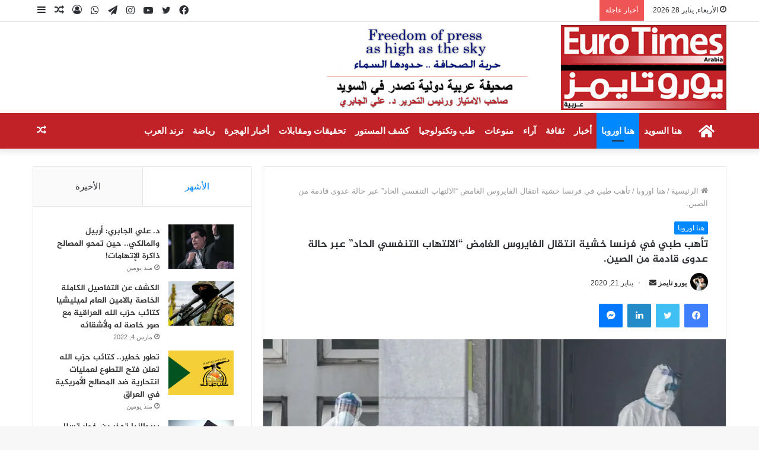

--- FILE ---
content_type: text/html; charset=UTF-8
request_url: https://euro-times.com/2020/01/21/%D8%AA%D8%A3%D9%87%D8%A8-%D8%B7%D8%A8%D9%8A-%D9%81%D9%8A-%D9%81%D8%B1%D9%86%D8%B3%D8%A7-%D8%AE%D8%B4%D9%8A%D8%A9-%D8%A7%D9%86%D8%AA%D9%82%D8%A7%D9%84-%D8%A7%D9%84%D9%81%D8%A7%D9%8A%D8%B1%D9%88%D8%B3/
body_size: 28425
content:
<!DOCTYPE html>
<html dir="rtl" lang="ar" prefix="og: https://ogp.me/ns#" class="" data-skin="light" prefix="og: http://ogp.me/ns#">
<head>
	<meta charset="UTF-8" />
	<link rel="profile" href="http://gmpg.org/xfn/11" />
	<title>تأهب طبي في فرنسا خشية انتقال الفايروس الغامض “الالتهاب التنفسي الحاد” عبر حالة عدوى قادمة من الصين. - صحيفة يورو تايمز</title>

<meta http-equiv='x-dns-prefetch-control' content='on'>
<link rel='dns-prefetch' href='//cdnjs.cloudflare.com' />
<link rel='dns-prefetch' href='//ajax.googleapis.com' />
<link rel='dns-prefetch' href='//fonts.googleapis.com' />
<link rel='dns-prefetch' href='//fonts.gstatic.com' />
<link rel='dns-prefetch' href='//s.gravatar.com' />
<link rel='dns-prefetch' href='//www.google-analytics.com' />
<link rel='preload' as='image' href='https://euro-times.com/wp-content/uploads/2021/07/logo-1.jpg'>
<link rel='preload' as='image' href='https://i0.wp.com/euro-times.com/wp-content/uploads/2021/07/irq_828953867_1579608838-1.jpg?resize=780%2C470&ssl=1'>
<link rel='preload' as='font' href='https://euro-times.com/wp-content/themes/jannah/assets/fonts/tielabs-fonticon/tielabs-fonticon.woff' type='font/woff' crossorigin='anonymous' />
<link rel='preload' as='font' href='https://euro-times.com/wp-content/themes/jannah/assets/fonts/fontawesome/fa-solid-900.woff2' type='font/woff2' crossorigin='anonymous' />
<link rel='preload' as='font' href='https://euro-times.com/wp-content/themes/jannah/assets/fonts/fontawesome/fa-brands-400.woff2' type='font/woff2' crossorigin='anonymous' />
<link rel='preload' as='font' href='https://euro-times.com/wp-content/themes/jannah/assets/fonts/fontawesome/fa-regular-400.woff2' type='font/woff2' crossorigin='anonymous' />

		<!-- All in One SEO 4.9.3 - aioseo.com -->
	<meta name="description" content="يوروتايمز / منذر المدفعي أعلنت الجهات الصحية الفرنسية عن تبنيها حالة التأهب التام والإنذار الصحي تحسبا لدخول &quot;فايروس الالتهاب التنفسي الحاد&quot; إلى البلاد عبر حالة عدوى قادمة من الصين. تؤكد المصادر الطبية الدولية بأن هذا الفايروس لايزال يلفه الغموض بسبب الأعراض الجديدة والحادة التي يتسبب بها والتي تختلف عن بقية أنواع الفايروسات" />
	<meta name="robots" content="max-image-preview:large" />
	<meta name="author" content="يورو تايمز"/>
	<link rel="canonical" href="https://euro-times.com/2020/01/21/%d8%aa%d8%a3%d9%87%d8%a8-%d8%b7%d8%a8%d9%8a-%d9%81%d9%8a-%d9%81%d8%b1%d9%86%d8%b3%d8%a7-%d8%ae%d8%b4%d9%8a%d8%a9-%d8%a7%d9%86%d8%aa%d9%82%d8%a7%d9%84-%d8%a7%d9%84%d9%81%d8%a7%d9%8a%d8%b1%d9%88%d8%b3/" />
	<meta name="generator" content="All in One SEO (AIOSEO) 4.9.3" />
		<meta property="og:locale" content="ar_AR" />
		<meta property="og:site_name" content="صحيفة يورو تايمز - صحيفة يورو تايمز" />
		<meta property="og:type" content="article" />
		<meta property="og:title" content="تأهب طبي في فرنسا خشية انتقال الفايروس الغامض “الالتهاب التنفسي الحاد” عبر حالة عدوى قادمة من الصين. - صحيفة يورو تايمز" />
		<meta property="og:description" content="يوروتايمز / منذر المدفعي أعلنت الجهات الصحية الفرنسية عن تبنيها حالة التأهب التام والإنذار الصحي تحسبا لدخول &quot;فايروس الالتهاب التنفسي الحاد&quot; إلى البلاد عبر حالة عدوى قادمة من الصين. تؤكد المصادر الطبية الدولية بأن هذا الفايروس لايزال يلفه الغموض بسبب الأعراض الجديدة والحادة التي يتسبب بها والتي تختلف عن بقية أنواع الفايروسات" />
		<meta property="og:url" content="https://euro-times.com/2020/01/21/%d8%aa%d8%a3%d9%87%d8%a8-%d8%b7%d8%a8%d9%8a-%d9%81%d9%8a-%d9%81%d8%b1%d9%86%d8%b3%d8%a7-%d8%ae%d8%b4%d9%8a%d8%a9-%d8%a7%d9%86%d8%aa%d9%82%d8%a7%d9%84-%d8%a7%d9%84%d9%81%d8%a7%d9%8a%d8%b1%d9%88%d8%b3/" />
		<meta property="article:published_time" content="2020-01-21T00:00:00+00:00" />
		<meta property="article:modified_time" content="2020-01-21T00:00:00+00:00" />
		<meta property="article:publisher" content="https://www.facebook.com/eurotimesarabia" />
		<meta name="twitter:card" content="summary_large_image" />
		<meta name="twitter:site" content="@Eurotimesarabia" />
		<meta name="twitter:title" content="تأهب طبي في فرنسا خشية انتقال الفايروس الغامض “الالتهاب التنفسي الحاد” عبر حالة عدوى قادمة من الصين. - صحيفة يورو تايمز" />
		<meta name="twitter:description" content="يوروتايمز / منذر المدفعي أعلنت الجهات الصحية الفرنسية عن تبنيها حالة التأهب التام والإنذار الصحي تحسبا لدخول &quot;فايروس الالتهاب التنفسي الحاد&quot; إلى البلاد عبر حالة عدوى قادمة من الصين. تؤكد المصادر الطبية الدولية بأن هذا الفايروس لايزال يلفه الغموض بسبب الأعراض الجديدة والحادة التي يتسبب بها والتي تختلف عن بقية أنواع الفايروسات" />
		<meta name="twitter:creator" content="@Eurotimesarabia" />
		<script type="application/ld+json" class="aioseo-schema">
			{"@context":"https:\/\/schema.org","@graph":[{"@type":"BlogPosting","@id":"https:\/\/euro-times.com\/2020\/01\/21\/%d8%aa%d8%a3%d9%87%d8%a8-%d8%b7%d8%a8%d9%8a-%d9%81%d9%8a-%d9%81%d8%b1%d9%86%d8%b3%d8%a7-%d8%ae%d8%b4%d9%8a%d8%a9-%d8%a7%d9%86%d8%aa%d9%82%d8%a7%d9%84-%d8%a7%d9%84%d9%81%d8%a7%d9%8a%d8%b1%d9%88%d8%b3\/#blogposting","name":"\u062a\u0623\u0647\u0628 \u0637\u0628\u064a \u0641\u064a \u0641\u0631\u0646\u0633\u0627 \u062e\u0634\u064a\u0629 \u0627\u0646\u062a\u0642\u0627\u0644 \u0627\u0644\u0641\u0627\u064a\u0631\u0648\u0633 \u0627\u0644\u063a\u0627\u0645\u0636 \u201c\u0627\u0644\u0627\u0644\u062a\u0647\u0627\u0628 \u0627\u0644\u062a\u0646\u0641\u0633\u064a \u0627\u0644\u062d\u0627\u062f\u201d \u0639\u0628\u0631 \u062d\u0627\u0644\u0629 \u0639\u062f\u0648\u0649 \u0642\u0627\u062f\u0645\u0629 \u0645\u0646 \u0627\u0644\u0635\u064a\u0646. - \u0635\u062d\u064a\u0641\u0629 \u064a\u0648\u0631\u0648 \u062a\u0627\u064a\u0645\u0632","headline":"\u062a\u0623\u0647\u0628 \u0637\u0628\u064a \u0641\u064a \u0641\u0631\u0646\u0633\u0627 \u062e\u0634\u064a\u0629 \u0627\u0646\u062a\u0642\u0627\u0644 \u0627\u0644\u0641\u0627\u064a\u0631\u0648\u0633 \u0627\u0644\u063a\u0627\u0645\u0636 &#8220;\u0627\u0644\u0627\u0644\u062a\u0647\u0627\u0628 \u0627\u0644\u062a\u0646\u0641\u0633\u064a \u0627\u0644\u062d\u0627\u062f&#8221; \u0639\u0628\u0631 \u062d\u0627\u0644\u0629 \u0639\u062f\u0648\u0649 \u0642\u0627\u062f\u0645\u0629 \u0645\u0646 \u0627\u0644\u0635\u064a\u0646.","author":{"@id":"https:\/\/euro-times.com\/author\/admin\/#author"},"publisher":{"@id":"https:\/\/euro-times.com\/#organization"},"image":{"@type":"ImageObject","url":"https:\/\/i0.wp.com\/euro-times.com\/wp-content\/uploads\/2021\/07\/irq_828953867_1579608838-1.jpg?fit=932%2C582&ssl=1","width":932,"height":582},"datePublished":"2020-01-21T00:00:00+00:00","dateModified":"2020-01-21T00:00:00+00:00","inLanguage":"ar","mainEntityOfPage":{"@id":"https:\/\/euro-times.com\/2020\/01\/21\/%d8%aa%d8%a3%d9%87%d8%a8-%d8%b7%d8%a8%d9%8a-%d9%81%d9%8a-%d9%81%d8%b1%d9%86%d8%b3%d8%a7-%d8%ae%d8%b4%d9%8a%d8%a9-%d8%a7%d9%86%d8%aa%d9%82%d8%a7%d9%84-%d8%a7%d9%84%d9%81%d8%a7%d9%8a%d8%b1%d9%88%d8%b3\/#webpage"},"isPartOf":{"@id":"https:\/\/euro-times.com\/2020\/01\/21\/%d8%aa%d8%a3%d9%87%d8%a8-%d8%b7%d8%a8%d9%8a-%d9%81%d9%8a-%d9%81%d8%b1%d9%86%d8%b3%d8%a7-%d8%ae%d8%b4%d9%8a%d8%a9-%d8%a7%d9%86%d8%aa%d9%82%d8%a7%d9%84-%d8%a7%d9%84%d9%81%d8%a7%d9%8a%d8%b1%d9%88%d8%b3\/#webpage"},"articleSection":"\u0647\u0646\u0627 \u0627\u0648\u0631\u0648\u0628\u0627"},{"@type":"BreadcrumbList","@id":"https:\/\/euro-times.com\/2020\/01\/21\/%d8%aa%d8%a3%d9%87%d8%a8-%d8%b7%d8%a8%d9%8a-%d9%81%d9%8a-%d9%81%d8%b1%d9%86%d8%b3%d8%a7-%d8%ae%d8%b4%d9%8a%d8%a9-%d8%a7%d9%86%d8%aa%d9%82%d8%a7%d9%84-%d8%a7%d9%84%d9%81%d8%a7%d9%8a%d8%b1%d9%88%d8%b3\/#breadcrumblist","itemListElement":[{"@type":"ListItem","@id":"https:\/\/euro-times.com#listItem","position":1,"name":"Home","item":"https:\/\/euro-times.com","nextItem":{"@type":"ListItem","@id":"https:\/\/euro-times.com\/category\/%d9%87%d9%86%d8%a7-%d8%a7%d9%88%d8%b1%d9%88%d8%a8%d8%a7\/#listItem","name":"\u0647\u0646\u0627 \u0627\u0648\u0631\u0648\u0628\u0627"}},{"@type":"ListItem","@id":"https:\/\/euro-times.com\/category\/%d9%87%d9%86%d8%a7-%d8%a7%d9%88%d8%b1%d9%88%d8%a8%d8%a7\/#listItem","position":2,"name":"\u0647\u0646\u0627 \u0627\u0648\u0631\u0648\u0628\u0627","item":"https:\/\/euro-times.com\/category\/%d9%87%d9%86%d8%a7-%d8%a7%d9%88%d8%b1%d9%88%d8%a8%d8%a7\/","nextItem":{"@type":"ListItem","@id":"https:\/\/euro-times.com\/2020\/01\/21\/%d8%aa%d8%a3%d9%87%d8%a8-%d8%b7%d8%a8%d9%8a-%d9%81%d9%8a-%d9%81%d8%b1%d9%86%d8%b3%d8%a7-%d8%ae%d8%b4%d9%8a%d8%a9-%d8%a7%d9%86%d8%aa%d9%82%d8%a7%d9%84-%d8%a7%d9%84%d9%81%d8%a7%d9%8a%d8%b1%d9%88%d8%b3\/#listItem","name":"\u062a\u0623\u0647\u0628 \u0637\u0628\u064a \u0641\u064a \u0641\u0631\u0646\u0633\u0627 \u062e\u0634\u064a\u0629 \u0627\u0646\u062a\u0642\u0627\u0644 \u0627\u0644\u0641\u0627\u064a\u0631\u0648\u0633 \u0627\u0644\u063a\u0627\u0645\u0636 &#8220;\u0627\u0644\u0627\u0644\u062a\u0647\u0627\u0628 \u0627\u0644\u062a\u0646\u0641\u0633\u064a \u0627\u0644\u062d\u0627\u062f&#8221; \u0639\u0628\u0631 \u062d\u0627\u0644\u0629 \u0639\u062f\u0648\u0649 \u0642\u0627\u062f\u0645\u0629 \u0645\u0646 \u0627\u0644\u0635\u064a\u0646."},"previousItem":{"@type":"ListItem","@id":"https:\/\/euro-times.com#listItem","name":"Home"}},{"@type":"ListItem","@id":"https:\/\/euro-times.com\/2020\/01\/21\/%d8%aa%d8%a3%d9%87%d8%a8-%d8%b7%d8%a8%d9%8a-%d9%81%d9%8a-%d9%81%d8%b1%d9%86%d8%b3%d8%a7-%d8%ae%d8%b4%d9%8a%d8%a9-%d8%a7%d9%86%d8%aa%d9%82%d8%a7%d9%84-%d8%a7%d9%84%d9%81%d8%a7%d9%8a%d8%b1%d9%88%d8%b3\/#listItem","position":3,"name":"\u062a\u0623\u0647\u0628 \u0637\u0628\u064a \u0641\u064a \u0641\u0631\u0646\u0633\u0627 \u062e\u0634\u064a\u0629 \u0627\u0646\u062a\u0642\u0627\u0644 \u0627\u0644\u0641\u0627\u064a\u0631\u0648\u0633 \u0627\u0644\u063a\u0627\u0645\u0636 &#8220;\u0627\u0644\u0627\u0644\u062a\u0647\u0627\u0628 \u0627\u0644\u062a\u0646\u0641\u0633\u064a \u0627\u0644\u062d\u0627\u062f&#8221; \u0639\u0628\u0631 \u062d\u0627\u0644\u0629 \u0639\u062f\u0648\u0649 \u0642\u0627\u062f\u0645\u0629 \u0645\u0646 \u0627\u0644\u0635\u064a\u0646.","previousItem":{"@type":"ListItem","@id":"https:\/\/euro-times.com\/category\/%d9%87%d9%86%d8%a7-%d8%a7%d9%88%d8%b1%d9%88%d8%a8%d8%a7\/#listItem","name":"\u0647\u0646\u0627 \u0627\u0648\u0631\u0648\u0628\u0627"}}]},{"@type":"Organization","@id":"https:\/\/euro-times.com\/#organization","name":"\u0635\u062d\u064a\u0641\u0629 \u064a\u0648\u0631\u0648 \u062a\u0627\u064a\u0645\u0632","description":"\u0635\u062d\u064a\u0641\u0629 \u064a\u0648\u0631\u0648 \u062a\u0627\u064a\u0645\u0632","url":"https:\/\/euro-times.com\/","telephone":"+46700503159","sameAs":["https:\/\/www.facebook.com\/eurotimesarabia","https:\/\/twitter.com\/Eurotimesarabia"]},{"@type":"Person","@id":"https:\/\/euro-times.com\/author\/admin\/#author","url":"https:\/\/euro-times.com\/author\/admin\/","name":"\u064a\u0648\u0631\u0648 \u062a\u0627\u064a\u0645\u0632","image":{"@type":"ImageObject","@id":"https:\/\/euro-times.com\/2020\/01\/21\/%d8%aa%d8%a3%d9%87%d8%a8-%d8%b7%d8%a8%d9%8a-%d9%81%d9%8a-%d9%81%d8%b1%d9%86%d8%b3%d8%a7-%d8%ae%d8%b4%d9%8a%d8%a9-%d8%a7%d9%86%d8%aa%d9%82%d8%a7%d9%84-%d8%a7%d9%84%d9%81%d8%a7%d9%8a%d8%b1%d9%88%d8%b3\/#authorImage","url":"https:\/\/secure.gravatar.com\/avatar\/3435d1779536a2769cce27faba35e3f80977439a14ff0dde8ef3fab73c26f716?s=96&d=mm&r=g","width":96,"height":96,"caption":"\u064a\u0648\u0631\u0648 \u062a\u0627\u064a\u0645\u0632"}},{"@type":"WebPage","@id":"https:\/\/euro-times.com\/2020\/01\/21\/%d8%aa%d8%a3%d9%87%d8%a8-%d8%b7%d8%a8%d9%8a-%d9%81%d9%8a-%d9%81%d8%b1%d9%86%d8%b3%d8%a7-%d8%ae%d8%b4%d9%8a%d8%a9-%d8%a7%d9%86%d8%aa%d9%82%d8%a7%d9%84-%d8%a7%d9%84%d9%81%d8%a7%d9%8a%d8%b1%d9%88%d8%b3\/#webpage","url":"https:\/\/euro-times.com\/2020\/01\/21\/%d8%aa%d8%a3%d9%87%d8%a8-%d8%b7%d8%a8%d9%8a-%d9%81%d9%8a-%d9%81%d8%b1%d9%86%d8%b3%d8%a7-%d8%ae%d8%b4%d9%8a%d8%a9-%d8%a7%d9%86%d8%aa%d9%82%d8%a7%d9%84-%d8%a7%d9%84%d9%81%d8%a7%d9%8a%d8%b1%d9%88%d8%b3\/","name":"\u062a\u0623\u0647\u0628 \u0637\u0628\u064a \u0641\u064a \u0641\u0631\u0646\u0633\u0627 \u062e\u0634\u064a\u0629 \u0627\u0646\u062a\u0642\u0627\u0644 \u0627\u0644\u0641\u0627\u064a\u0631\u0648\u0633 \u0627\u0644\u063a\u0627\u0645\u0636 \u201c\u0627\u0644\u0627\u0644\u062a\u0647\u0627\u0628 \u0627\u0644\u062a\u0646\u0641\u0633\u064a \u0627\u0644\u062d\u0627\u062f\u201d \u0639\u0628\u0631 \u062d\u0627\u0644\u0629 \u0639\u062f\u0648\u0649 \u0642\u0627\u062f\u0645\u0629 \u0645\u0646 \u0627\u0644\u0635\u064a\u0646. - \u0635\u062d\u064a\u0641\u0629 \u064a\u0648\u0631\u0648 \u062a\u0627\u064a\u0645\u0632","description":"\u064a\u0648\u0631\u0648\u062a\u0627\u064a\u0645\u0632 \/ \u0645\u0646\u0630\u0631 \u0627\u0644\u0645\u062f\u0641\u0639\u064a \u0623\u0639\u0644\u0646\u062a \u0627\u0644\u062c\u0647\u0627\u062a \u0627\u0644\u0635\u062d\u064a\u0629 \u0627\u0644\u0641\u0631\u0646\u0633\u064a\u0629 \u0639\u0646 \u062a\u0628\u0646\u064a\u0647\u0627 \u062d\u0627\u0644\u0629 \u0627\u0644\u062a\u0623\u0647\u0628 \u0627\u0644\u062a\u0627\u0645 \u0648\u0627\u0644\u0625\u0646\u0630\u0627\u0631 \u0627\u0644\u0635\u062d\u064a \u062a\u062d\u0633\u0628\u0627 \u0644\u062f\u062e\u0648\u0644 \"\u0641\u0627\u064a\u0631\u0648\u0633 \u0627\u0644\u0627\u0644\u062a\u0647\u0627\u0628 \u0627\u0644\u062a\u0646\u0641\u0633\u064a \u0627\u0644\u062d\u0627\u062f\" \u0625\u0644\u0649 \u0627\u0644\u0628\u0644\u0627\u062f \u0639\u0628\u0631 \u062d\u0627\u0644\u0629 \u0639\u062f\u0648\u0649 \u0642\u0627\u062f\u0645\u0629 \u0645\u0646 \u0627\u0644\u0635\u064a\u0646. \u062a\u0624\u0643\u062f \u0627\u0644\u0645\u0635\u0627\u062f\u0631 \u0627\u0644\u0637\u0628\u064a\u0629 \u0627\u0644\u062f\u0648\u0644\u064a\u0629 \u0628\u0623\u0646 \u0647\u0630\u0627 \u0627\u0644\u0641\u0627\u064a\u0631\u0648\u0633 \u0644\u0627\u064a\u0632\u0627\u0644 \u064a\u0644\u0641\u0647 \u0627\u0644\u063a\u0645\u0648\u0636 \u0628\u0633\u0628\u0628 \u0627\u0644\u0623\u0639\u0631\u0627\u0636 \u0627\u0644\u062c\u062f\u064a\u062f\u0629 \u0648\u0627\u0644\u062d\u0627\u062f\u0629 \u0627\u0644\u062a\u064a \u064a\u062a\u0633\u0628\u0628 \u0628\u0647\u0627 \u0648\u0627\u0644\u062a\u064a \u062a\u062e\u062a\u0644\u0641 \u0639\u0646 \u0628\u0642\u064a\u0629 \u0623\u0646\u0648\u0627\u0639 \u0627\u0644\u0641\u0627\u064a\u0631\u0648\u0633\u0627\u062a","inLanguage":"ar","isPartOf":{"@id":"https:\/\/euro-times.com\/#website"},"breadcrumb":{"@id":"https:\/\/euro-times.com\/2020\/01\/21\/%d8%aa%d8%a3%d9%87%d8%a8-%d8%b7%d8%a8%d9%8a-%d9%81%d9%8a-%d9%81%d8%b1%d9%86%d8%b3%d8%a7-%d8%ae%d8%b4%d9%8a%d8%a9-%d8%a7%d9%86%d8%aa%d9%82%d8%a7%d9%84-%d8%a7%d9%84%d9%81%d8%a7%d9%8a%d8%b1%d9%88%d8%b3\/#breadcrumblist"},"author":{"@id":"https:\/\/euro-times.com\/author\/admin\/#author"},"creator":{"@id":"https:\/\/euro-times.com\/author\/admin\/#author"},"image":{"@type":"ImageObject","url":"https:\/\/i0.wp.com\/euro-times.com\/wp-content\/uploads\/2021\/07\/irq_828953867_1579608838-1.jpg?fit=932%2C582&ssl=1","@id":"https:\/\/euro-times.com\/2020\/01\/21\/%d8%aa%d8%a3%d9%87%d8%a8-%d8%b7%d8%a8%d9%8a-%d9%81%d9%8a-%d9%81%d8%b1%d9%86%d8%b3%d8%a7-%d8%ae%d8%b4%d9%8a%d8%a9-%d8%a7%d9%86%d8%aa%d9%82%d8%a7%d9%84-%d8%a7%d9%84%d9%81%d8%a7%d9%8a%d8%b1%d9%88%d8%b3\/#mainImage","width":932,"height":582},"primaryImageOfPage":{"@id":"https:\/\/euro-times.com\/2020\/01\/21\/%d8%aa%d8%a3%d9%87%d8%a8-%d8%b7%d8%a8%d9%8a-%d9%81%d9%8a-%d9%81%d8%b1%d9%86%d8%b3%d8%a7-%d8%ae%d8%b4%d9%8a%d8%a9-%d8%a7%d9%86%d8%aa%d9%82%d8%a7%d9%84-%d8%a7%d9%84%d9%81%d8%a7%d9%8a%d8%b1%d9%88%d8%b3\/#mainImage"},"datePublished":"2020-01-21T00:00:00+00:00","dateModified":"2020-01-21T00:00:00+00:00"},{"@type":"WebSite","@id":"https:\/\/euro-times.com\/#website","url":"https:\/\/euro-times.com\/","name":"\u0635\u062d\u064a\u0641\u0629 \u064a\u0648\u0631\u0648 \u062a\u0627\u064a\u0645\u0632","description":"\u0635\u062d\u064a\u0641\u0629 \u064a\u0648\u0631\u0648 \u062a\u0627\u064a\u0645\u0632","inLanguage":"ar","publisher":{"@id":"https:\/\/euro-times.com\/#organization"}}]}
		</script>
		<!-- All in One SEO -->

		<script type="text/javascript">try{if("undefined"!=typeof localStorage){var tieSkin=localStorage.getItem("tie-skin"),html=document.getElementsByTagName("html")[0].classList,htmlSkin="light";if(html.contains("dark-skin")&&(htmlSkin="dark"),null!=tieSkin&&tieSkin!=htmlSkin){html.add("tie-skin-inverted");var tieSkinInverted=!0}"dark"==tieSkin?html.add("dark-skin"):"light"==tieSkin&&html.remove("dark-skin")}}catch(t){console.log(t)}</script>
		<link rel='dns-prefetch' href='//www.googletagmanager.com' />
<link rel='dns-prefetch' href='//stats.wp.com' />
<link rel='dns-prefetch' href='//www.fontstatic.com' />
<link rel='preconnect' href='//i0.wp.com' />
<link rel="alternate" title="oEmbed (JSON)" type="application/json+oembed" href="https://euro-times.com/wp-json/oembed/1.0/embed?url=https%3A%2F%2Feuro-times.com%2F2020%2F01%2F21%2F%25d8%25aa%25d8%25a3%25d9%2587%25d8%25a8-%25d8%25b7%25d8%25a8%25d9%258a-%25d9%2581%25d9%258a-%25d9%2581%25d8%25b1%25d9%2586%25d8%25b3%25d8%25a7-%25d8%25ae%25d8%25b4%25d9%258a%25d8%25a9-%25d8%25a7%25d9%2586%25d8%25aa%25d9%2582%25d8%25a7%25d9%2584-%25d8%25a7%25d9%2584%25d9%2581%25d8%25a7%25d9%258a%25d8%25b1%25d9%2588%25d8%25b3%2F" />
<link rel="alternate" title="oEmbed (XML)" type="text/xml+oembed" href="https://euro-times.com/wp-json/oembed/1.0/embed?url=https%3A%2F%2Feuro-times.com%2F2020%2F01%2F21%2F%25d8%25aa%25d8%25a3%25d9%2587%25d8%25a8-%25d8%25b7%25d8%25a8%25d9%258a-%25d9%2581%25d9%258a-%25d9%2581%25d8%25b1%25d9%2586%25d8%25b3%25d8%25a7-%25d8%25ae%25d8%25b4%25d9%258a%25d8%25a9-%25d8%25a7%25d9%2586%25d8%25aa%25d9%2582%25d8%25a7%25d9%2584-%25d8%25a7%25d9%2584%25d9%2581%25d8%25a7%25d9%258a%25d8%25b1%25d9%2588%25d8%25b3%2F&#038;format=xml" />

<meta property="og:title" content="تأهب طبي في فرنسا خشية انتقال الفايروس الغامض &#8220;الالتهاب التنفسي الحاد&#8221; عبر حالة عدوى قادمة من الصين. - صحيفة يورو تايمز" />
<meta property="og:type" content="article" />
<meta property="og:description" content="يوروتايمز / منذر المدفعي&nbsp; &nbsp; &nbsp; أعلنت الجهات الصحية الفرنسية عن تبنيها حالة التأهب التا" />
<meta property="og:url" content="https://euro-times.com/2020/01/21/%d8%aa%d8%a3%d9%87%d8%a8-%d8%b7%d8%a8%d9%8a-%d9%81%d9%8a-%d9%81%d8%b1%d9%86%d8%b3%d8%a7-%d8%ae%d8%b4%d9%8a%d8%a9-%d8%a7%d9%86%d8%aa%d9%82%d8%a7%d9%84-%d8%a7%d9%84%d9%81%d8%a7%d9%8a%d8%b1%d9%88%d8%b3/" />
<meta property="og:site_name" content="صحيفة يورو تايمز" />
<meta property="og:image" content="https://i0.wp.com/euro-times.com/wp-content/uploads/2021/07/irq_828953867_1579608838-1.jpg?resize=780%2C470&#038;ssl=1" />
		<!-- This site uses the Google Analytics by MonsterInsights plugin v9.11.1 - Using Analytics tracking - https://www.monsterinsights.com/ -->
							<script src="//www.googletagmanager.com/gtag/js?id=G-4MQW2MFX9G"  data-cfasync="false" data-wpfc-render="false" type="text/javascript" async></script>
			<script data-cfasync="false" data-wpfc-render="false" type="text/javascript">
				var mi_version = '9.11.1';
				var mi_track_user = true;
				var mi_no_track_reason = '';
								var MonsterInsightsDefaultLocations = {"page_location":"https:\/\/euro-times.com\/2020\/01\/21\/%D8%AA%D8%A3%D9%87%D8%A8-%D8%B7%D8%A8%D9%8A-%D9%81%D9%8A-%D9%81%D8%B1%D9%86%D8%B3%D8%A7-%D8%AE%D8%B4%D9%8A%D8%A9-%D8%A7%D9%86%D8%AA%D9%82%D8%A7%D9%84-%D8%A7%D9%84%D9%81%D8%A7%D9%8A%D8%B1%D9%88%D8%B3\/"};
								if ( typeof MonsterInsightsPrivacyGuardFilter === 'function' ) {
					var MonsterInsightsLocations = (typeof MonsterInsightsExcludeQuery === 'object') ? MonsterInsightsPrivacyGuardFilter( MonsterInsightsExcludeQuery ) : MonsterInsightsPrivacyGuardFilter( MonsterInsightsDefaultLocations );
				} else {
					var MonsterInsightsLocations = (typeof MonsterInsightsExcludeQuery === 'object') ? MonsterInsightsExcludeQuery : MonsterInsightsDefaultLocations;
				}

								var disableStrs = [
										'ga-disable-G-4MQW2MFX9G',
									];

				/* Function to detect opted out users */
				function __gtagTrackerIsOptedOut() {
					for (var index = 0; index < disableStrs.length; index++) {
						if (document.cookie.indexOf(disableStrs[index] + '=true') > -1) {
							return true;
						}
					}

					return false;
				}

				/* Disable tracking if the opt-out cookie exists. */
				if (__gtagTrackerIsOptedOut()) {
					for (var index = 0; index < disableStrs.length; index++) {
						window[disableStrs[index]] = true;
					}
				}

				/* Opt-out function */
				function __gtagTrackerOptout() {
					for (var index = 0; index < disableStrs.length; index++) {
						document.cookie = disableStrs[index] + '=true; expires=Thu, 31 Dec 2099 23:59:59 UTC; path=/';
						window[disableStrs[index]] = true;
					}
				}

				if ('undefined' === typeof gaOptout) {
					function gaOptout() {
						__gtagTrackerOptout();
					}
				}
								window.dataLayer = window.dataLayer || [];

				window.MonsterInsightsDualTracker = {
					helpers: {},
					trackers: {},
				};
				if (mi_track_user) {
					function __gtagDataLayer() {
						dataLayer.push(arguments);
					}

					function __gtagTracker(type, name, parameters) {
						if (!parameters) {
							parameters = {};
						}

						if (parameters.send_to) {
							__gtagDataLayer.apply(null, arguments);
							return;
						}

						if (type === 'event') {
														parameters.send_to = monsterinsights_frontend.v4_id;
							var hookName = name;
							if (typeof parameters['event_category'] !== 'undefined') {
								hookName = parameters['event_category'] + ':' + name;
							}

							if (typeof MonsterInsightsDualTracker.trackers[hookName] !== 'undefined') {
								MonsterInsightsDualTracker.trackers[hookName](parameters);
							} else {
								__gtagDataLayer('event', name, parameters);
							}
							
						} else {
							__gtagDataLayer.apply(null, arguments);
						}
					}

					__gtagTracker('js', new Date());
					__gtagTracker('set', {
						'developer_id.dZGIzZG': true,
											});
					if ( MonsterInsightsLocations.page_location ) {
						__gtagTracker('set', MonsterInsightsLocations);
					}
										__gtagTracker('config', 'G-4MQW2MFX9G', {"forceSSL":"true","link_attribution":"true"} );
										window.gtag = __gtagTracker;										(function () {
						/* https://developers.google.com/analytics/devguides/collection/analyticsjs/ */
						/* ga and __gaTracker compatibility shim. */
						var noopfn = function () {
							return null;
						};
						var newtracker = function () {
							return new Tracker();
						};
						var Tracker = function () {
							return null;
						};
						var p = Tracker.prototype;
						p.get = noopfn;
						p.set = noopfn;
						p.send = function () {
							var args = Array.prototype.slice.call(arguments);
							args.unshift('send');
							__gaTracker.apply(null, args);
						};
						var __gaTracker = function () {
							var len = arguments.length;
							if (len === 0) {
								return;
							}
							var f = arguments[len - 1];
							if (typeof f !== 'object' || f === null || typeof f.hitCallback !== 'function') {
								if ('send' === arguments[0]) {
									var hitConverted, hitObject = false, action;
									if ('event' === arguments[1]) {
										if ('undefined' !== typeof arguments[3]) {
											hitObject = {
												'eventAction': arguments[3],
												'eventCategory': arguments[2],
												'eventLabel': arguments[4],
												'value': arguments[5] ? arguments[5] : 1,
											}
										}
									}
									if ('pageview' === arguments[1]) {
										if ('undefined' !== typeof arguments[2]) {
											hitObject = {
												'eventAction': 'page_view',
												'page_path': arguments[2],
											}
										}
									}
									if (typeof arguments[2] === 'object') {
										hitObject = arguments[2];
									}
									if (typeof arguments[5] === 'object') {
										Object.assign(hitObject, arguments[5]);
									}
									if ('undefined' !== typeof arguments[1].hitType) {
										hitObject = arguments[1];
										if ('pageview' === hitObject.hitType) {
											hitObject.eventAction = 'page_view';
										}
									}
									if (hitObject) {
										action = 'timing' === arguments[1].hitType ? 'timing_complete' : hitObject.eventAction;
										hitConverted = mapArgs(hitObject);
										__gtagTracker('event', action, hitConverted);
									}
								}
								return;
							}

							function mapArgs(args) {
								var arg, hit = {};
								var gaMap = {
									'eventCategory': 'event_category',
									'eventAction': 'event_action',
									'eventLabel': 'event_label',
									'eventValue': 'event_value',
									'nonInteraction': 'non_interaction',
									'timingCategory': 'event_category',
									'timingVar': 'name',
									'timingValue': 'value',
									'timingLabel': 'event_label',
									'page': 'page_path',
									'location': 'page_location',
									'title': 'page_title',
									'referrer' : 'page_referrer',
								};
								for (arg in args) {
																		if (!(!args.hasOwnProperty(arg) || !gaMap.hasOwnProperty(arg))) {
										hit[gaMap[arg]] = args[arg];
									} else {
										hit[arg] = args[arg];
									}
								}
								return hit;
							}

							try {
								f.hitCallback();
							} catch (ex) {
							}
						};
						__gaTracker.create = newtracker;
						__gaTracker.getByName = newtracker;
						__gaTracker.getAll = function () {
							return [];
						};
						__gaTracker.remove = noopfn;
						__gaTracker.loaded = true;
						window['__gaTracker'] = __gaTracker;
					})();
									} else {
										console.log("");
					(function () {
						function __gtagTracker() {
							return null;
						}

						window['__gtagTracker'] = __gtagTracker;
						window['gtag'] = __gtagTracker;
					})();
									}
			</script>
							<!-- / Google Analytics by MonsterInsights -->
		<!-- euro-times.com is managing ads with Advanced Ads 2.0.16 – https://wpadvancedads.com/ --><script id="times-ready">
			window.advanced_ads_ready=function(e,a){a=a||"complete";var d=function(e){return"interactive"===a?"loading"!==e:"complete"===e};d(document.readyState)?e():document.addEventListener("readystatechange",(function(a){d(a.target.readyState)&&e()}),{once:"interactive"===a})},window.advanced_ads_ready_queue=window.advanced_ads_ready_queue||[];		</script>
		<style id='wp-img-auto-sizes-contain-inline-css' type='text/css'>
img:is([sizes=auto i],[sizes^="auto," i]){contain-intrinsic-size:3000px 1500px}
/*# sourceURL=wp-img-auto-sizes-contain-inline-css */
</style>
<link rel='stylesheet' id='jazeera-css' href='https://www.fontstatic.com/f=jazeera?ver=6.9' type='text/css' media='all' />
<style id='wp-emoji-styles-inline-css' type='text/css'>

	img.wp-smiley, img.emoji {
		display: inline !important;
		border: none !important;
		box-shadow: none !important;
		height: 1em !important;
		width: 1em !important;
		margin: 0 0.07em !important;
		vertical-align: -0.1em !important;
		background: none !important;
		padding: 0 !important;
	}
/*# sourceURL=wp-emoji-styles-inline-css */
</style>
<link rel='stylesheet' id='contact-form-7-css' href='https://euro-times.com/wp-content/plugins/contact-form-7/includes/css/styles.css?ver=6.1.4' type='text/css' media='all' />
<link rel='stylesheet' id='contact-form-7-rtl-css' href='https://euro-times.com/wp-content/plugins/contact-form-7/includes/css/styles-rtl.css?ver=6.1.4' type='text/css' media='all' />
<link rel='stylesheet' id='uaf_client_css-css' href='https://euro-times.com/wp-content/uploads/useanyfont/uaf.css?ver=1764327248' type='text/css' media='all' />
<link rel='stylesheet' id='arabic-webfonts-css' href='//www.fontstatic.com/f=jazeera,' type='text/css' media='all' />
<link rel='stylesheet' id='tie-css-base-css' href='https://euro-times.com/wp-content/themes/jannah/assets/css/base.min.css?ver=5.4.5' type='text/css' media='all' />
<link rel='stylesheet' id='tie-css-styles-css' href='https://euro-times.com/wp-content/themes/jannah/assets/css/style.min.css?ver=5.4.5' type='text/css' media='all' />
<link rel='stylesheet' id='tie-css-widgets-css' href='https://euro-times.com/wp-content/themes/jannah/assets/css/widgets.min.css?ver=5.4.5' type='text/css' media='all' />
<link rel='stylesheet' id='tie-css-helpers-css' href='https://euro-times.com/wp-content/themes/jannah/assets/css/helpers.min.css?ver=5.4.5' type='text/css' media='all' />
<link rel='stylesheet' id='tie-fontawesome5-css' href='https://euro-times.com/wp-content/themes/jannah/assets/css/fontawesome.css?ver=5.4.5' type='text/css' media='all' />
<link rel='stylesheet' id='tie-css-ilightbox-css' href='https://euro-times.com/wp-content/themes/jannah/assets/ilightbox/dark-skin/skin.css?ver=5.4.5' type='text/css' media='all' />
<link rel='stylesheet' id='tie-css-shortcodes-css' href='https://euro-times.com/wp-content/themes/jannah/assets/css/plugins/shortcodes.min.css?ver=5.4.5' type='text/css' media='all' />
<link rel='stylesheet' id='tie-css-single-css' href='https://euro-times.com/wp-content/themes/jannah/assets/css/single.min.css?ver=5.4.5' type='text/css' media='all' />
<link rel='stylesheet' id='tie-css-print-css' href='https://euro-times.com/wp-content/themes/jannah/assets/css/print.css?ver=5.4.5' type='text/css' media='print' />
<link rel='stylesheet' id='taqyeem-styles-css' href='https://euro-times.com/wp-content/themes/jannah/assets/css/plugins/taqyeem.min.css?ver=5.4.5' type='text/css' media='all' />
<style id='taqyeem-styles-inline-css' type='text/css'>
.logo-text,h1,h2,h3,h4,h5,h6,.the-subtitle{font-family: jazeera;}#main-nav .main-menu > ul > li > a{font-family: jazeera;}blockquote p{font-family: jazeera;}#main-nav .main-menu > ul > li > a{text-transform: uppercase;}.entry-header h1.entry-title{font-size: 18px;}#the-post .entry-content,#the-post .entry-content p{font-size: 11px;}#tie-wrapper .mag-box.big-post-left-box li:not(:first-child) .post-title,#tie-wrapper .mag-box.big-post-top-box li:not(:first-child) .post-title,#tie-wrapper .mag-box.half-box li:not(:first-child) .post-title,#tie-wrapper .mag-box.big-thumb-left-box li:not(:first-child) .post-title,#tie-wrapper .mag-box.scrolling-box .slide .post-title,#tie-wrapper .mag-box.miscellaneous-box li:not(:first-child) .post-title{font-weight: 500;}#main-nav,#main-nav .menu-sub-content,#main-nav .comp-sub-menu,#main-nav .guest-btn:not(:hover),#main-nav ul.cats-vertical li a.is-active,#main-nav ul.cats-vertical li a:hover.search-in-main-nav.autocomplete-suggestions{background-color: #c02227;}#main-nav{border-width: 0;}#theme-header #main-nav:not(.fixed-nav){bottom: 0;}#main-nav .icon-basecloud-bg:after{color: #c02227;}#main-nav *,.search-in-main-nav.autocomplete-suggestions{border-color: rgba(255,255,255,0.07);}.main-nav-boxed #main-nav .main-menu-wrapper{border-width: 0;}a#go-to-top{background-color: #c02227;}.tie-cat-37,.tie-cat-item-37 > span{background-color:#e67e22 !important;color:#FFFFFF !important;}.tie-cat-37:after{border-top-color:#e67e22 !important;}.tie-cat-37:hover{background-color:#c86004 !important;}.tie-cat-37:hover:after{border-top-color:#c86004 !important;}.tie-cat-45,.tie-cat-item-45 > span{background-color:#2ecc71 !important;color:#FFFFFF !important;}.tie-cat-45:after{border-top-color:#2ecc71 !important;}.tie-cat-45:hover{background-color:#10ae53 !important;}.tie-cat-45:hover:after{border-top-color:#10ae53 !important;}.tie-cat-49,.tie-cat-item-49 > span{background-color:#9b59b6 !important;color:#FFFFFF !important;}.tie-cat-49:after{border-top-color:#9b59b6 !important;}.tie-cat-49:hover{background-color:#7d3b98 !important;}.tie-cat-49:hover:after{border-top-color:#7d3b98 !important;}.tie-cat-52,.tie-cat-item-52 > span{background-color:#34495e !important;color:#FFFFFF !important;}.tie-cat-52:after{border-top-color:#34495e !important;}.tie-cat-52:hover{background-color:#162b40 !important;}.tie-cat-52:hover:after{border-top-color:#162b40 !important;}.tie-cat-54,.tie-cat-item-54 > span{background-color:#795548 !important;color:#FFFFFF !important;}.tie-cat-54:after{border-top-color:#795548 !important;}.tie-cat-54:hover{background-color:#5b372a !important;}.tie-cat-54:hover:after{border-top-color:#5b372a !important;}.tie-cat-55,.tie-cat-item-55 > span{background-color:#4CAF50 !important;color:#FFFFFF !important;}.tie-cat-55:after{border-top-color:#4CAF50 !important;}.tie-cat-55:hover{background-color:#2e9132 !important;}.tie-cat-55:hover:after{border-top-color:#2e9132 !important;}@media (max-width: 991px){.side-aside.dark-skin{background: #2f88d6;background: -webkit-linear-gradient(135deg,#5933a2,#2f88d6 );background: -moz-linear-gradient(135deg,#5933a2,#2f88d6 );background: -o-linear-gradient(135deg,#5933a2,#2f88d6 );background: linear-gradient(135deg,#2f88d6,#5933a2 );}}@media (max-width: 991px){#theme-header.has-normal-width-logo #logo img {width:315px !important;max-width:100% !important;height: auto !important;max-height: 200px !important;}}
/*# sourceURL=taqyeem-styles-inline-css */
</style>
<script type="text/javascript" src="https://euro-times.com/wp-content/plugins/google-analytics-for-wordpress/assets/js/frontend-gtag.min.js?ver=9.11.1" id="monsterinsights-frontend-script-js" async="async" data-wp-strategy="async"></script>
<script data-cfasync="false" data-wpfc-render="false" type="text/javascript" id='monsterinsights-frontend-script-js-extra'>/* <![CDATA[ */
var monsterinsights_frontend = {"js_events_tracking":"true","download_extensions":"doc,pdf,ppt,zip,xls,docx,pptx,xlsx","inbound_paths":"[{\"path\":\"\\\/go\\\/\",\"label\":\"affiliate\"},{\"path\":\"\\\/recommend\\\/\",\"label\":\"affiliate\"}]","home_url":"https:\/\/euro-times.com","hash_tracking":"false","v4_id":"G-4MQW2MFX9G"};/* ]]> */
</script>
<script type="text/javascript" src="https://euro-times.com/wp-includes/js/jquery/jquery.min.js?ver=3.7.1" id="jquery-core-js"></script>
<script type="text/javascript" src="https://euro-times.com/wp-includes/js/jquery/jquery-migrate.min.js?ver=3.4.1" id="jquery-migrate-js"></script>

<!-- Google tag (gtag.js) snippet added by Site Kit -->
<!-- Google Analytics snippet added by Site Kit -->
<script type="text/javascript" src="https://www.googletagmanager.com/gtag/js?id=GT-57345N6" id="google_gtagjs-js" async></script>
<script type="text/javascript" id="google_gtagjs-js-after">
/* <![CDATA[ */
window.dataLayer = window.dataLayer || [];function gtag(){dataLayer.push(arguments);}
gtag("set","linker",{"domains":["euro-times.com"]});
gtag("js", new Date());
gtag("set", "developer_id.dZTNiMT", true);
gtag("config", "GT-57345N6");
//# sourceURL=google_gtagjs-js-after
/* ]]> */
</script>
<link rel="https://api.w.org/" href="https://euro-times.com/wp-json/" /><link rel="alternate" title="JSON" type="application/json" href="https://euro-times.com/wp-json/wp/v2/posts/21465" /><link rel="stylesheet" href="https://euro-times.com/wp-content/themes/jannah/rtl.css" type="text/css" media="screen" /><meta name="generator" content="Site Kit by Google 1.171.0" /><script type='text/javascript'>
/* <![CDATA[ */
var taqyeem = {"ajaxurl":"https://euro-times.com/wp-admin/admin-ajax.php" , "your_rating":"تقييمك:"};
/* ]]> */
</script>

<script src="https://cmp.gatekeeperconsent.com/min.js" data-cfasync="false"></script>
<script src="https://the.gatekeeperconsent.com/cmp.min.js" data-cfasync="false"></script>
<script async src="//www.ezojs.com/ezoic/sa.min.js"></script>
<script>
    window.ezstandalone = window.ezstandalone || {};
    ezstandalone.cmd = ezstandalone.cmd || [];
</script>
	<style>img#wpstats{display:none}</style>
		<!-- Start arabic-webfonts v1.4.6 styles -->        <style id='arabic-webfonts' type='text/css'>
                                 body.rtl p {
                      font-family: 'jazeera' !important;
                                 font-size: 14px !important;
                                 line-height: 1.6 !important;
                                 }
                                                                                        	    </style>
        <!-- /End arabic-webfonts styles --> <meta name="description" content="يوروتايمز / منذر المدفعي&nbsp; &nbsp; &nbsp; أعلنت الجهات الصحية الفرنسية عن تبنيها حالة التأهب التام والإنذار الصحي تحسبا لدخول &quot;فايروس الالتهاب" /><meta http-equiv="X-UA-Compatible" content="IE=edge">
<meta name="theme-color" content="#0088ff" /><meta name="viewport" content="width=device-width, initial-scale=1.0" /><script  async src="https://pagead2.googlesyndication.com/pagead/js/adsbygoogle.js?client=ca-pub-9517243450039119" crossorigin="anonymous"></script><style class='wp-fonts-local' type='text/css'>
@font-face{font-family:houraa;font-style:normal;font-weight:400;font-display:fallback;src:url('https://euro-times.com/wp-content/uploads/useanyfont/1259HOURAA.woff2') format('woff2');}
</style>
<link rel="icon" href="https://i0.wp.com/euro-times.com/wp-content/uploads/2021/07/favicon.png?fit=16%2C16&#038;ssl=1" sizes="32x32" />
<link rel="icon" href="https://i0.wp.com/euro-times.com/wp-content/uploads/2021/07/favicon.png?fit=16%2C16&#038;ssl=1" sizes="192x192" />
<link rel="apple-touch-icon" href="https://i0.wp.com/euro-times.com/wp-content/uploads/2021/07/favicon.png?fit=16%2C16&#038;ssl=1" />
<meta name="msapplication-TileImage" content="https://i0.wp.com/euro-times.com/wp-content/uploads/2021/07/favicon.png?fit=16%2C16&#038;ssl=1" />
<style id='global-styles-inline-css' type='text/css'>
:root{--wp--preset--aspect-ratio--square: 1;--wp--preset--aspect-ratio--4-3: 4/3;--wp--preset--aspect-ratio--3-4: 3/4;--wp--preset--aspect-ratio--3-2: 3/2;--wp--preset--aspect-ratio--2-3: 2/3;--wp--preset--aspect-ratio--16-9: 16/9;--wp--preset--aspect-ratio--9-16: 9/16;--wp--preset--color--black: #000000;--wp--preset--color--cyan-bluish-gray: #abb8c3;--wp--preset--color--white: #ffffff;--wp--preset--color--pale-pink: #f78da7;--wp--preset--color--vivid-red: #cf2e2e;--wp--preset--color--luminous-vivid-orange: #ff6900;--wp--preset--color--luminous-vivid-amber: #fcb900;--wp--preset--color--light-green-cyan: #7bdcb5;--wp--preset--color--vivid-green-cyan: #00d084;--wp--preset--color--pale-cyan-blue: #8ed1fc;--wp--preset--color--vivid-cyan-blue: #0693e3;--wp--preset--color--vivid-purple: #9b51e0;--wp--preset--gradient--vivid-cyan-blue-to-vivid-purple: linear-gradient(135deg,rgb(6,147,227) 0%,rgb(155,81,224) 100%);--wp--preset--gradient--light-green-cyan-to-vivid-green-cyan: linear-gradient(135deg,rgb(122,220,180) 0%,rgb(0,208,130) 100%);--wp--preset--gradient--luminous-vivid-amber-to-luminous-vivid-orange: linear-gradient(135deg,rgb(252,185,0) 0%,rgb(255,105,0) 100%);--wp--preset--gradient--luminous-vivid-orange-to-vivid-red: linear-gradient(135deg,rgb(255,105,0) 0%,rgb(207,46,46) 100%);--wp--preset--gradient--very-light-gray-to-cyan-bluish-gray: linear-gradient(135deg,rgb(238,238,238) 0%,rgb(169,184,195) 100%);--wp--preset--gradient--cool-to-warm-spectrum: linear-gradient(135deg,rgb(74,234,220) 0%,rgb(151,120,209) 20%,rgb(207,42,186) 40%,rgb(238,44,130) 60%,rgb(251,105,98) 80%,rgb(254,248,76) 100%);--wp--preset--gradient--blush-light-purple: linear-gradient(135deg,rgb(255,206,236) 0%,rgb(152,150,240) 100%);--wp--preset--gradient--blush-bordeaux: linear-gradient(135deg,rgb(254,205,165) 0%,rgb(254,45,45) 50%,rgb(107,0,62) 100%);--wp--preset--gradient--luminous-dusk: linear-gradient(135deg,rgb(255,203,112) 0%,rgb(199,81,192) 50%,rgb(65,88,208) 100%);--wp--preset--gradient--pale-ocean: linear-gradient(135deg,rgb(255,245,203) 0%,rgb(182,227,212) 50%,rgb(51,167,181) 100%);--wp--preset--gradient--electric-grass: linear-gradient(135deg,rgb(202,248,128) 0%,rgb(113,206,126) 100%);--wp--preset--gradient--midnight: linear-gradient(135deg,rgb(2,3,129) 0%,rgb(40,116,252) 100%);--wp--preset--font-size--small: 13px;--wp--preset--font-size--medium: 20px;--wp--preset--font-size--large: 36px;--wp--preset--font-size--x-large: 42px;--wp--preset--font-family--houraa: houraa;--wp--preset--spacing--20: 0.44rem;--wp--preset--spacing--30: 0.67rem;--wp--preset--spacing--40: 1rem;--wp--preset--spacing--50: 1.5rem;--wp--preset--spacing--60: 2.25rem;--wp--preset--spacing--70: 3.38rem;--wp--preset--spacing--80: 5.06rem;--wp--preset--shadow--natural: 6px 6px 9px rgba(0, 0, 0, 0.2);--wp--preset--shadow--deep: 12px 12px 50px rgba(0, 0, 0, 0.4);--wp--preset--shadow--sharp: 6px 6px 0px rgba(0, 0, 0, 0.2);--wp--preset--shadow--outlined: 6px 6px 0px -3px rgb(255, 255, 255), 6px 6px rgb(0, 0, 0);--wp--preset--shadow--crisp: 6px 6px 0px rgb(0, 0, 0);}:where(body) { margin: 0; }.wp-site-blocks > .alignleft { float: left; margin-right: 2em; }.wp-site-blocks > .alignright { float: right; margin-left: 2em; }.wp-site-blocks > .aligncenter { justify-content: center; margin-left: auto; margin-right: auto; }:where(.is-layout-flex){gap: 0.5em;}:where(.is-layout-grid){gap: 0.5em;}.is-layout-flow > .alignleft{float: left;margin-inline-start: 0;margin-inline-end: 2em;}.is-layout-flow > .alignright{float: right;margin-inline-start: 2em;margin-inline-end: 0;}.is-layout-flow > .aligncenter{margin-left: auto !important;margin-right: auto !important;}.is-layout-constrained > .alignleft{float: left;margin-inline-start: 0;margin-inline-end: 2em;}.is-layout-constrained > .alignright{float: right;margin-inline-start: 2em;margin-inline-end: 0;}.is-layout-constrained > .aligncenter{margin-left: auto !important;margin-right: auto !important;}.is-layout-constrained > :where(:not(.alignleft):not(.alignright):not(.alignfull)){margin-left: auto !important;margin-right: auto !important;}body .is-layout-flex{display: flex;}.is-layout-flex{flex-wrap: wrap;align-items: center;}.is-layout-flex > :is(*, div){margin: 0;}body .is-layout-grid{display: grid;}.is-layout-grid > :is(*, div){margin: 0;}body{padding-top: 0px;padding-right: 0px;padding-bottom: 0px;padding-left: 0px;}a:where(:not(.wp-element-button)){text-decoration: underline;}:root :where(.wp-element-button, .wp-block-button__link){background-color: #32373c;border-width: 0;color: #fff;font-family: inherit;font-size: inherit;font-style: inherit;font-weight: inherit;letter-spacing: inherit;line-height: inherit;padding-top: calc(0.667em + 2px);padding-right: calc(1.333em + 2px);padding-bottom: calc(0.667em + 2px);padding-left: calc(1.333em + 2px);text-decoration: none;text-transform: inherit;}.has-black-color{color: var(--wp--preset--color--black) !important;}.has-cyan-bluish-gray-color{color: var(--wp--preset--color--cyan-bluish-gray) !important;}.has-white-color{color: var(--wp--preset--color--white) !important;}.has-pale-pink-color{color: var(--wp--preset--color--pale-pink) !important;}.has-vivid-red-color{color: var(--wp--preset--color--vivid-red) !important;}.has-luminous-vivid-orange-color{color: var(--wp--preset--color--luminous-vivid-orange) !important;}.has-luminous-vivid-amber-color{color: var(--wp--preset--color--luminous-vivid-amber) !important;}.has-light-green-cyan-color{color: var(--wp--preset--color--light-green-cyan) !important;}.has-vivid-green-cyan-color{color: var(--wp--preset--color--vivid-green-cyan) !important;}.has-pale-cyan-blue-color{color: var(--wp--preset--color--pale-cyan-blue) !important;}.has-vivid-cyan-blue-color{color: var(--wp--preset--color--vivid-cyan-blue) !important;}.has-vivid-purple-color{color: var(--wp--preset--color--vivid-purple) !important;}.has-black-background-color{background-color: var(--wp--preset--color--black) !important;}.has-cyan-bluish-gray-background-color{background-color: var(--wp--preset--color--cyan-bluish-gray) !important;}.has-white-background-color{background-color: var(--wp--preset--color--white) !important;}.has-pale-pink-background-color{background-color: var(--wp--preset--color--pale-pink) !important;}.has-vivid-red-background-color{background-color: var(--wp--preset--color--vivid-red) !important;}.has-luminous-vivid-orange-background-color{background-color: var(--wp--preset--color--luminous-vivid-orange) !important;}.has-luminous-vivid-amber-background-color{background-color: var(--wp--preset--color--luminous-vivid-amber) !important;}.has-light-green-cyan-background-color{background-color: var(--wp--preset--color--light-green-cyan) !important;}.has-vivid-green-cyan-background-color{background-color: var(--wp--preset--color--vivid-green-cyan) !important;}.has-pale-cyan-blue-background-color{background-color: var(--wp--preset--color--pale-cyan-blue) !important;}.has-vivid-cyan-blue-background-color{background-color: var(--wp--preset--color--vivid-cyan-blue) !important;}.has-vivid-purple-background-color{background-color: var(--wp--preset--color--vivid-purple) !important;}.has-black-border-color{border-color: var(--wp--preset--color--black) !important;}.has-cyan-bluish-gray-border-color{border-color: var(--wp--preset--color--cyan-bluish-gray) !important;}.has-white-border-color{border-color: var(--wp--preset--color--white) !important;}.has-pale-pink-border-color{border-color: var(--wp--preset--color--pale-pink) !important;}.has-vivid-red-border-color{border-color: var(--wp--preset--color--vivid-red) !important;}.has-luminous-vivid-orange-border-color{border-color: var(--wp--preset--color--luminous-vivid-orange) !important;}.has-luminous-vivid-amber-border-color{border-color: var(--wp--preset--color--luminous-vivid-amber) !important;}.has-light-green-cyan-border-color{border-color: var(--wp--preset--color--light-green-cyan) !important;}.has-vivid-green-cyan-border-color{border-color: var(--wp--preset--color--vivid-green-cyan) !important;}.has-pale-cyan-blue-border-color{border-color: var(--wp--preset--color--pale-cyan-blue) !important;}.has-vivid-cyan-blue-border-color{border-color: var(--wp--preset--color--vivid-cyan-blue) !important;}.has-vivid-purple-border-color{border-color: var(--wp--preset--color--vivid-purple) !important;}.has-vivid-cyan-blue-to-vivid-purple-gradient-background{background: var(--wp--preset--gradient--vivid-cyan-blue-to-vivid-purple) !important;}.has-light-green-cyan-to-vivid-green-cyan-gradient-background{background: var(--wp--preset--gradient--light-green-cyan-to-vivid-green-cyan) !important;}.has-luminous-vivid-amber-to-luminous-vivid-orange-gradient-background{background: var(--wp--preset--gradient--luminous-vivid-amber-to-luminous-vivid-orange) !important;}.has-luminous-vivid-orange-to-vivid-red-gradient-background{background: var(--wp--preset--gradient--luminous-vivid-orange-to-vivid-red) !important;}.has-very-light-gray-to-cyan-bluish-gray-gradient-background{background: var(--wp--preset--gradient--very-light-gray-to-cyan-bluish-gray) !important;}.has-cool-to-warm-spectrum-gradient-background{background: var(--wp--preset--gradient--cool-to-warm-spectrum) !important;}.has-blush-light-purple-gradient-background{background: var(--wp--preset--gradient--blush-light-purple) !important;}.has-blush-bordeaux-gradient-background{background: var(--wp--preset--gradient--blush-bordeaux) !important;}.has-luminous-dusk-gradient-background{background: var(--wp--preset--gradient--luminous-dusk) !important;}.has-pale-ocean-gradient-background{background: var(--wp--preset--gradient--pale-ocean) !important;}.has-electric-grass-gradient-background{background: var(--wp--preset--gradient--electric-grass) !important;}.has-midnight-gradient-background{background: var(--wp--preset--gradient--midnight) !important;}.has-small-font-size{font-size: var(--wp--preset--font-size--small) !important;}.has-medium-font-size{font-size: var(--wp--preset--font-size--medium) !important;}.has-large-font-size{font-size: var(--wp--preset--font-size--large) !important;}.has-x-large-font-size{font-size: var(--wp--preset--font-size--x-large) !important;}.has-houraa-font-family{font-family: var(--wp--preset--font-family--houraa) !important;}
/*# sourceURL=global-styles-inline-css */
</style>
</head>

<body id="tie-body" class="rtl wp-singular post-template-default single single-post postid-21465 single-format-standard wp-theme-jannah wrapper-has-shadow block-head-1 magazine1 is-thumb-overlay-disabled is-desktop is-header-layout-3 sidebar-left has-sidebar post-layout-1 narrow-title-narrow-media has-mobile-share hide_share_post_top hide_share_post_bottom is-ajax-parent-post aa-prefix-times-">



<div class="background-overlay">

	<div id="tie-container" class="site tie-container">

		
		<div id="tie-wrapper">

			
<header id="theme-header" class="theme-header header-layout-3 main-nav-dark main-nav-default-dark main-nav-below no-stream-item top-nav-active top-nav-light top-nav-default-light top-nav-above has-shadow has-normal-width-logo mobile-header-centered">
	
<nav id="top-nav"  class="has-date-breaking-components top-nav header-nav has-breaking-news" aria-label="الشريط العلوي">
	<div class="container">
		<div class="topbar-wrapper">

			
					<div class="topbar-today-date tie-icon">
						الأربعاء, يناير 28 2026					</div>
					
			<div class="tie-alignleft">
				
<div class="breaking controls-is-active">

	<span class="breaking-title">
		<span class="tie-icon-bolt breaking-icon" aria-hidden="true"></span>
		<span class="breaking-title-text">أخبار عاجلة</span>
	</span>

	<ul id="breaking-news-in-header" class="breaking-news" data-type="slideRight" data-arrows="true">

		
	</ul>
</div><!-- #breaking /-->
			</div><!-- .tie-alignleft /-->

			<div class="tie-alignright">
				<ul class="components">	<li class="side-aside-nav-icon menu-item custom-menu-link">
		<a href="#">
			<span class="tie-icon-navicon" aria-hidden="true"></span>
			<span class="screen-reader-text">إضافة عمود جانبي</span>
		</a>
	</li>
		<li class="random-post-icon menu-item custom-menu-link">
		<a href="/2020/01/21/%D8%AA%D8%A3%D9%87%D8%A8-%D8%B7%D8%A8%D9%8A-%D9%81%D9%8A-%D9%81%D8%B1%D9%86%D8%B3%D8%A7-%D8%AE%D8%B4%D9%8A%D8%A9-%D8%A7%D9%86%D8%AA%D9%82%D8%A7%D9%84-%D8%A7%D9%84%D9%81%D8%A7%D9%8A%D8%B1%D9%88%D8%B3/?random-post=1" class="random-post" title="مقال عشوائي" rel="nofollow">
			<span class="tie-icon-random" aria-hidden="true"></span>
			<span class="screen-reader-text">مقال عشوائي</span>
		</a>
	</li>
	
	
		<li class=" popup-login-icon menu-item custom-menu-link">
			<a href="#" class="lgoin-btn tie-popup-trigger">
				<span class="tie-icon-author" aria-hidden="true"></span>
				<span class="screen-reader-text">تسجيل الدخول</span>			</a>
		</li>

			 <li class="social-icons-item"><a class="social-link whatsapp-social-icon" rel="external noopener nofollow" target="_blank" href="http://wa.me/0046720277778"><span class="tie-social-icon tie-icon-whatsapp"></span><span class="screen-reader-text">واتساب</span></a></li><li class="social-icons-item"><a class="social-link telegram-social-icon" rel="external noopener nofollow" target="_blank" href="http://t.me/0046720277778"><span class="tie-social-icon tie-icon-paper-plane"></span><span class="screen-reader-text">تيلقرام</span></a></li><li class="social-icons-item"><a class="social-link instagram-social-icon" rel="external noopener nofollow" target="_blank" href="https://www.instagram.com/eurotimesarabia/"><span class="tie-social-icon tie-icon-instagram"></span><span class="screen-reader-text">انستقرام</span></a></li><li class="social-icons-item"><a class="social-link youtube-social-icon" rel="external noopener nofollow" target="_blank" href="https://www.youtube.com/c/EuroTimes"><span class="tie-social-icon tie-icon-youtube"></span><span class="screen-reader-text">يوتيوب</span></a></li><li class="social-icons-item"><a class="social-link twitter-social-icon" rel="external noopener nofollow" target="_blank" href="https://twitter.com/Eurotimesarabia"><span class="tie-social-icon tie-icon-twitter"></span><span class="screen-reader-text">تويتر</span></a></li><li class="social-icons-item"><a class="social-link facebook-social-icon" rel="external noopener nofollow" target="_blank" href="https://www.facebook.com/eurotimesarabia/"><span class="tie-social-icon tie-icon-facebook"></span><span class="screen-reader-text">فيسبوك</span></a></li> </ul><!-- Components -->			</div><!-- .tie-alignright /-->

		</div><!-- .topbar-wrapper /-->
	</div><!-- .container /-->
</nav><!-- #top-nav /-->

<div class="container header-container">
	<div class="tie-row logo-row">

		
		<div class="logo-wrapper">
			<div class="tie-col-md-4 logo-container clearfix">
				<div id="mobile-header-components-area_1" class="mobile-header-components"><ul class="components"><li class="mobile-component_menu custom-menu-link"><a href="#" id="mobile-menu-icon" class=""><span class="tie-mobile-menu-icon nav-icon is-layout-1"></span><span class="screen-reader-text">القائمة</span></a></li> <li class="mobile-component_skin custom-menu-link">
				<a href="#" class="change-skin" title="الوضع المظلم">
					<span class="tie-icon-moon change-skin-icon" aria-hidden="true"></span>
					<span class="screen-reader-text">الوضع المظلم</span>
				</a>
			</li></ul></div>
		<div id="logo" class="image-logo" style="margin-top: 5px; margin-bottom: 5px;">

			
			<a title="صحيفة يورو تايمز" href="https://euro-times.com/">
				
				<picture id="tie-logo-default" class="tie-logo-default tie-logo-picture">
					<source class="tie-logo-source-default tie-logo-source" srcset="https://euro-times.com/wp-content/uploads/2021/07/logo-1.jpg">
					<img class="tie-logo-img-default tie-logo-img" src="https://euro-times.com/wp-content/uploads/2021/07/logo-1.jpg" alt="صحيفة يورو تايمز" width="771" height="144" style="max-height:144px; width: auto;" />
				</picture>
			
					<picture id="tie-logo-inverted" class="tie-logo-inverted tie-logo-picture">
						<source class="tie-logo-source-inverted tie-logo-source" id="tie-logo-inverted-source" srcset="https://euro-times.com/wp-content/uploads/2021/07/logo-1.jpg">
						<img class="tie-logo-img-inverted tie-logo-img" id="tie-logo-inverted-img" src="https://euro-times.com/wp-content/uploads/2021/07/logo-1.jpg" alt="صحيفة يورو تايمز" width="771" height="144" style="max-height:144px; width: auto;" />
					</picture>
							</a>

			
		</div><!-- #logo /-->

		<div id="mobile-header-components-area_2" class="mobile-header-components"><ul class="components"><li class="mobile-component_search custom-menu-link">
				<a href="#" class="tie-search-trigger-mobile">
					<span class="tie-icon-search tie-search-icon" aria-hidden="true"></span>
					<span class="screen-reader-text">بحث عن</span>
				</a>
			</li></ul></div>			</div><!-- .tie-col /-->
		</div><!-- .logo-wrapper /-->

		
	</div><!-- .tie-row /-->
</div><!-- .container /-->

<div class="main-nav-wrapper">
	<nav id="main-nav"  class="main-nav header-nav"  aria-label="القائمة الرئيسية">
		<div class="container">

			<div class="main-menu-wrapper">

				
				<div id="menu-components-wrap">

					
					<div class="main-menu main-menu-wrap tie-alignleft">
						<div id="main-nav-menu" class="main-menu header-menu"><ul id="menu-main-menu" class="menu" role="menubar"><li id="menu-item-1014" class="menu-item menu-item-type-custom menu-item-object-custom menu-item-home menu-item-1014 menu-item-has-icon is-icon-only"><a href="https://euro-times.com/"> <span aria-hidden="true" class="tie-menu-icon fas fa-home"></span>  <span class="screen-reader-text">الرئيسية</span></a></li>
<li id="menu-item-59786" class="menu-item menu-item-type-taxonomy menu-item-object-category menu-item-59786"><a href="https://euro-times.com/category/%d9%87%d9%86%d8%a7-%d8%a7%d9%84%d8%b3%d9%88%d9%8a%d8%af/">هنا السويد</a></li>
<li id="menu-item-9021" class="menu-item menu-item-type-taxonomy menu-item-object-category current-post-ancestor current-menu-parent current-post-parent menu-item-9021 tie-current-menu"><a href="https://euro-times.com/category/%d9%87%d9%86%d8%a7-%d8%a7%d9%88%d8%b1%d9%88%d8%a8%d8%a7/">هنا اوروبا</a></li>
<li id="menu-item-1501" class="menu-item menu-item-type-taxonomy menu-item-object-category menu-item-1501"><a href="https://euro-times.com/category/%d8%a3%d8%ae%d8%a8%d8%a7%d8%b1/">أخبار</a></li>
<li id="menu-item-1504" class="menu-item menu-item-type-taxonomy menu-item-object-category menu-item-1504"><a href="https://euro-times.com/category/%d8%ab%d9%82%d8%a7%d9%81%d8%a9/">ثقافة</a></li>
<li id="menu-item-1500" class="menu-item menu-item-type-taxonomy menu-item-object-category menu-item-1500"><a href="https://euro-times.com/category/%d8%a2%d8%b1%d8%a7%d8%a1/">آراء</a></li>
<li id="menu-item-1508" class="menu-item menu-item-type-taxonomy menu-item-object-category menu-item-1508"><a href="https://euro-times.com/category/%d9%85%d9%86%d9%88%d8%b9%d8%a7%d8%aa/">منوعات</a></li>
<li id="menu-item-59787" class="menu-item menu-item-type-taxonomy menu-item-object-category menu-item-59787"><a href="https://euro-times.com/category/%d8%b7%d8%a8-%d9%88%d8%aa%d9%83%d9%86%d9%88%d9%84%d9%88%d8%ac%d9%8a%d8%a7/">طب وتكنولوجيا</a></li>
<li id="menu-item-59788" class="menu-item menu-item-type-taxonomy menu-item-object-category menu-item-59788"><a href="https://euro-times.com/category/%d9%83%d8%b4%d9%81-%d8%a7%d9%84%d9%85%d8%b3%d8%aa%d9%88%d8%b1/">كشف المستور</a></li>
<li id="menu-item-1503" class="menu-item menu-item-type-taxonomy menu-item-object-category menu-item-1503"><a href="https://euro-times.com/category/%d8%aa%d8%ad%d9%82%d9%8a%d9%82%d8%a7%d8%aa-%d9%88%d9%85%d9%82%d8%a7%d8%a8%d9%84%d8%a7%d8%aa/">تحقيقات ومقابلات</a></li>
<li id="menu-item-1502" class="menu-item menu-item-type-taxonomy menu-item-object-category menu-item-1502"><a href="https://euro-times.com/category/%d8%a3%d8%ae%d8%a8%d8%a7%d8%b1-%d8%a7%d9%84%d9%87%d8%ac%d8%b1%d8%a9/">أخبار الهجرة</a></li>
<li id="menu-item-1505" class="menu-item menu-item-type-taxonomy menu-item-object-category menu-item-1505"><a href="https://euro-times.com/category/%d8%b1%d9%8a%d8%a7%d8%b6%d8%a9/">رياضة</a></li>
<li id="menu-item-60120" class="menu-item menu-item-type-taxonomy menu-item-object-category menu-item-60120"><a href="https://euro-times.com/category/%d8%aa%d8%b1%d9%86%d8%af-%d8%a7%d9%84%d8%b9%d8%b1%d8%a8/">ترند العرب</a></li>
</ul></div>					</div><!-- .main-menu.tie-alignleft /-->

					<ul class="components">	<li class="random-post-icon menu-item custom-menu-link">
		<a href="/2020/01/21/%D8%AA%D8%A3%D9%87%D8%A8-%D8%B7%D8%A8%D9%8A-%D9%81%D9%8A-%D9%81%D8%B1%D9%86%D8%B3%D8%A7-%D8%AE%D8%B4%D9%8A%D8%A9-%D8%A7%D9%86%D8%AA%D9%82%D8%A7%D9%84-%D8%A7%D9%84%D9%81%D8%A7%D9%8A%D8%B1%D9%88%D8%B3/?random-post=1" class="random-post" title="مقال عشوائي" rel="nofollow">
			<span class="tie-icon-random" aria-hidden="true"></span>
			<span class="screen-reader-text">مقال عشوائي</span>
		</a>
	</li>
	</ul><!-- Components -->
				</div><!-- #menu-components-wrap /-->
			</div><!-- .main-menu-wrapper /-->
		</div><!-- .container /-->
	</nav><!-- #main-nav /-->
</div><!-- .main-nav-wrapper /-->

</header>

		<script type="text/javascript">
			try{if("undefined"!=typeof localStorage){var header,mnIsDark=!1,tnIsDark=!1;(header=document.getElementById("theme-header"))&&((header=header.classList).contains("main-nav-default-dark")&&(mnIsDark=!0),header.contains("top-nav-default-dark")&&(tnIsDark=!0),"dark"==tieSkin?(header.add("main-nav-dark","top-nav-dark"),header.remove("main-nav-light","top-nav-light")):"light"==tieSkin&&(mnIsDark||(header.remove("main-nav-dark"),header.add("main-nav-light")),tnIsDark||(header.remove("top-nav-dark"),header.add("top-nav-light"))))}}catch(a){console.log(a)}
		</script>
		<div id="content" class="site-content container"><div id="main-content-row" class="tie-row main-content-row">

<div class="main-content tie-col-md-8 tie-col-xs-12" role="main">

	
	<article id="the-post" class="container-wrapper post-content tie-autoloaded-post" data-post-url="https://euro-times.com/2020/01/21/%d8%aa%d8%a3%d9%87%d8%a8-%d8%b7%d8%a8%d9%8a-%d9%81%d9%8a-%d9%81%d8%b1%d9%86%d8%b3%d8%a7-%d8%ae%d8%b4%d9%8a%d8%a9-%d8%a7%d9%86%d8%aa%d9%82%d8%a7%d9%84-%d8%a7%d9%84%d9%81%d8%a7%d9%8a%d8%b1%d9%88%d8%b3/" data-post-title="تأهب طبي في فرنسا خشية انتقال الفايروس الغامض &#8220;الالتهاب التنفسي الحاد&#8221; عبر حالة عدوى قادمة من الصين." data-post-edit="https://euro-times.com/wp-admin/post.php?post=21465&amp;action=edit" data-share-title="%D8%AA%D8%A3%D9%87%D8%A8%20%D8%B7%D8%A8%D9%8A%20%D9%81%D9%8A%20%D9%81%D8%B1%D9%86%D8%B3%D8%A7%20%D8%AE%D8%B4%D9%8A%D8%A9%20%D8%A7%D9%86%D8%AA%D9%82%D8%A7%D9%84%20%D8%A7%D9%84%D9%81%D8%A7%D9%8A%D8%B1%D9%88%D8%B3%20%D8%A7%D9%84%D8%BA%D8%A7%D9%85%D8%B6%20%E2%80%9C%D8%A7%D9%84%D8%A7%D9%84%D8%AA%D9%87%D8%A7%D8%A8%20%D8%A7%D9%84%D8%AA%D9%86%D9%81%D8%B3%D9%8A%20%D8%A7%D9%84%D8%AD%D8%A7%D8%AF%E2%80%9D%20%D8%B9%D8%A8%D8%B1%20%D8%AD%D8%A7%D9%84%D8%A9%20%D8%B9%D8%AF%D9%88%D9%89%20%D9%82%D8%A7%D8%AF%D9%85%D8%A9%20%D9%85%D9%86%20%D8%A7%D9%84%D8%B5%D9%8A%D9%86." data-share-link="https://euro-times.com/2020/01/21/%d8%aa%d8%a3%d9%87%d8%a8-%d8%b7%d8%a8%d9%8a-%d9%81%d9%8a-%d9%81%d8%b1%d9%86%d8%b3%d8%a7-%d8%ae%d8%b4%d9%8a%d8%a9-%d8%a7%d9%86%d8%aa%d9%82%d8%a7%d9%84-%d8%a7%d9%84%d9%81%d8%a7%d9%8a%d8%b1%d9%88%d8%b3/" data-share-image="https://i0.wp.com/euro-times.com/wp-content/uploads/2021/07/irq_828953867_1579608838-1.jpg?fit=932%2C582&ssl=1">

		
<header class="entry-header-outer">

	<nav id="breadcrumb"><a href="https://euro-times.com/"><span class="tie-icon-home" aria-hidden="true"></span> الرئيسية</a><em class="delimiter">/</em><a href="https://euro-times.com/category/%d9%87%d9%86%d8%a7-%d8%a7%d9%88%d8%b1%d9%88%d8%a8%d8%a7/">هنا اوروبا</a><em class="delimiter">/</em><span class="current">تأهب طبي في فرنسا خشية انتقال الفايروس الغامض &#8220;الالتهاب التنفسي الحاد&#8221; عبر حالة عدوى قادمة من الصين.</span></nav><script type="application/ld+json">{"@context":"http:\/\/schema.org","@type":"BreadcrumbList","@id":"#Breadcrumb","itemListElement":[{"@type":"ListItem","position":1,"item":{"name":"\u0627\u0644\u0631\u0626\u064a\u0633\u064a\u0629","@id":"https:\/\/euro-times.com\/"}},{"@type":"ListItem","position":2,"item":{"name":"\u0647\u0646\u0627 \u0627\u0648\u0631\u0648\u0628\u0627","@id":"https:\/\/euro-times.com\/category\/%d9%87%d9%86%d8%a7-%d8%a7%d9%88%d8%b1%d9%88%d8%a8%d8%a7\/"}}]}</script>
	<div class="entry-header">

		<span class="post-cat-wrap"><a class="post-cat tie-cat-60" href="https://euro-times.com/category/%d9%87%d9%86%d8%a7-%d8%a7%d9%88%d8%b1%d9%88%d8%a8%d8%a7/">هنا اوروبا</a></span>
		<h1 class="post-title entry-title">تأهب طبي في فرنسا خشية انتقال الفايروس الغامض &#8220;الالتهاب التنفسي الحاد&#8221; عبر حالة عدوى قادمة من الصين.</h1>

		<div id="single-post-meta" class="post-meta clearfix"><span class="author-meta single-author with-avatars"><span class="meta-item meta-author-wrapper meta-author-1">
						<span class="meta-author-avatar">
							<a href="https://euro-times.com/author/admin/"><body><img alt="صورة يورو تايمز" src="https://secure.gravatar.com/avatar/3435d1779536a2769cce27faba35e3f80977439a14ff0dde8ef3fab73c26f716?s=140&amp;d=mm&amp;r=g" srcset="https://secure.gravatar.com/avatar/3435d1779536a2769cce27faba35e3f80977439a14ff0dde8ef3fab73c26f716?s=280&amp;d=mm&amp;r=g 2x" class="avatar avatar-140 photo" height="140" width="140" decoding="async" loading="lazy"></body></a>
						</span>
					<span class="meta-author"><a href="https://euro-times.com/author/admin/" class="author-name tie-icon" title="يورو تايمز">يورو تايمز</a></span>
						<a href="mailto:haimanarch@gmail.com" class="author-email-link" target="_blank" rel="nofollow noopener" title="أرسل بريدا إلكترونيا">
							<span class="tie-icon-envelope" aria-hidden="true"></span>
							<span class="screen-reader-text">أرسل بريدا إلكترونيا</span>
						</a>
					</span></span><span class="date meta-item tie-icon">يناير 21, 2020</span><div class="tie-alignright"></div></div><!-- .post-meta -->	</div><!-- .entry-header /-->

	
	
</header><!-- .entry-header-outer /-->


		<div id="share-buttons-top" class="share-buttons share-buttons-top">
			<div class="share-links  icons-only">
				
				<a href="https://www.facebook.com/sharer.php?u=https://euro-times.com/2020/01/21/%d8%aa%d8%a3%d9%87%d8%a8-%d8%b7%d8%a8%d9%8a-%d9%81%d9%8a-%d9%81%d8%b1%d9%86%d8%b3%d8%a7-%d8%ae%d8%b4%d9%8a%d8%a9-%d8%a7%d9%86%d8%aa%d9%82%d8%a7%d9%84-%d8%a7%d9%84%d9%81%d8%a7%d9%8a%d8%b1%d9%88%d8%b3/" rel="external noopener nofollow" title="فيسبوك" target="_blank" class="facebook-share-btn " data-raw="https://www.facebook.com/sharer.php?u={post_link}">
					<span class="share-btn-icon tie-icon-facebook"></span> <span class="screen-reader-text">فيسبوك</span>
				</a>
				<a href="https://twitter.com/intent/tweet?text=%D8%AA%D8%A3%D9%87%D8%A8%20%D8%B7%D8%A8%D9%8A%20%D9%81%D9%8A%20%D9%81%D8%B1%D9%86%D8%B3%D8%A7%20%D8%AE%D8%B4%D9%8A%D8%A9%20%D8%A7%D9%86%D8%AA%D9%82%D8%A7%D9%84%20%D8%A7%D9%84%D9%81%D8%A7%D9%8A%D8%B1%D9%88%D8%B3%20%D8%A7%D9%84%D8%BA%D8%A7%D9%85%D8%B6%20%E2%80%9C%D8%A7%D9%84%D8%A7%D9%84%D8%AA%D9%87%D8%A7%D8%A8%20%D8%A7%D9%84%D8%AA%D9%86%D9%81%D8%B3%D9%8A%20%D8%A7%D9%84%D8%AD%D8%A7%D8%AF%E2%80%9D%20%D8%B9%D8%A8%D8%B1%20%D8%AD%D8%A7%D9%84%D8%A9%20%D8%B9%D8%AF%D9%88%D9%89%20%D9%82%D8%A7%D8%AF%D9%85%D8%A9%20%D9%85%D9%86%20%D8%A7%D9%84%D8%B5%D9%8A%D9%86.&#038;url=https://euro-times.com/2020/01/21/%d8%aa%d8%a3%d9%87%d8%a8-%d8%b7%d8%a8%d9%8a-%d9%81%d9%8a-%d9%81%d8%b1%d9%86%d8%b3%d8%a7-%d8%ae%d8%b4%d9%8a%d8%a9-%d8%a7%d9%86%d8%aa%d9%82%d8%a7%d9%84-%d8%a7%d9%84%d9%81%d8%a7%d9%8a%d8%b1%d9%88%d8%b3/" rel="external noopener nofollow" title="تويتر" target="_blank" class="twitter-share-btn " data-raw="https://twitter.com/intent/tweet?text={post_title}&amp;url={post_link}">
					<span class="share-btn-icon tie-icon-twitter"></span> <span class="screen-reader-text">تويتر</span>
				</a>
				<a href="https://www.linkedin.com/shareArticle?mini=true&#038;url=https://euro-times.com/2020/01/21/%d8%aa%d8%a3%d9%87%d8%a8-%d8%b7%d8%a8%d9%8a-%d9%81%d9%8a-%d9%81%d8%b1%d9%86%d8%b3%d8%a7-%d8%ae%d8%b4%d9%8a%d8%a9-%d8%a7%d9%86%d8%aa%d9%82%d8%a7%d9%84-%d8%a7%d9%84%d9%81%d8%a7%d9%8a%d8%b1%d9%88%d8%b3/&#038;title=%D8%AA%D8%A3%D9%87%D8%A8%20%D8%B7%D8%A8%D9%8A%20%D9%81%D9%8A%20%D9%81%D8%B1%D9%86%D8%B3%D8%A7%20%D8%AE%D8%B4%D9%8A%D8%A9%20%D8%A7%D9%86%D8%AA%D9%82%D8%A7%D9%84%20%D8%A7%D9%84%D9%81%D8%A7%D9%8A%D8%B1%D9%88%D8%B3%20%D8%A7%D9%84%D8%BA%D8%A7%D9%85%D8%B6%20%E2%80%9C%D8%A7%D9%84%D8%A7%D9%84%D8%AA%D9%87%D8%A7%D8%A8%20%D8%A7%D9%84%D8%AA%D9%86%D9%81%D8%B3%D9%8A%20%D8%A7%D9%84%D8%AD%D8%A7%D8%AF%E2%80%9D%20%D8%B9%D8%A8%D8%B1%20%D8%AD%D8%A7%D9%84%D8%A9%20%D8%B9%D8%AF%D9%88%D9%89%20%D9%82%D8%A7%D8%AF%D9%85%D8%A9%20%D9%85%D9%86%20%D8%A7%D9%84%D8%B5%D9%8A%D9%86." rel="external noopener nofollow" title="لينكدإن" target="_blank" class="linkedin-share-btn " data-raw="https://www.linkedin.com/shareArticle?mini=true&amp;url={post_full_link}&amp;title={post_title}">
					<span class="share-btn-icon tie-icon-linkedin"></span> <span class="screen-reader-text">لينكدإن</span>
				</a>
				<a href="fb-messenger://share?app_id=5303202981&display=popup&link=https://euro-times.com/2020/01/21/%d8%aa%d8%a3%d9%87%d8%a8-%d8%b7%d8%a8%d9%8a-%d9%81%d9%8a-%d9%81%d8%b1%d9%86%d8%b3%d8%a7-%d8%ae%d8%b4%d9%8a%d8%a9-%d8%a7%d9%86%d8%aa%d9%82%d8%a7%d9%84-%d8%a7%d9%84%d9%81%d8%a7%d9%8a%d8%b1%d9%88%d8%b3/&redirect_uri=https://euro-times.com/2020/01/21/%d8%aa%d8%a3%d9%87%d8%a8-%d8%b7%d8%a8%d9%8a-%d9%81%d9%8a-%d9%81%d8%b1%d9%86%d8%b3%d8%a7-%d8%ae%d8%b4%d9%8a%d8%a9-%d8%a7%d9%86%d8%aa%d9%82%d8%a7%d9%84-%d8%a7%d9%84%d9%81%d8%a7%d9%8a%d8%b1%d9%88%d8%b3/" rel="external noopener nofollow" title="ماسنجر" target="_blank" class="messenger-mob-share-btn messenger-share-btn " data-raw="fb-messenger://share?app_id=5303202981&display=popup&link={post_link}&redirect_uri={post_link}">
					<span class="share-btn-icon tie-icon-messenger"></span> <span class="screen-reader-text">ماسنجر</span>
				</a>
				<a href="https://www.facebook.com/dialog/send?app_id=5303202981&#038;display=popup&#038;link=https://euro-times.com/2020/01/21/%d8%aa%d8%a3%d9%87%d8%a8-%d8%b7%d8%a8%d9%8a-%d9%81%d9%8a-%d9%81%d8%b1%d9%86%d8%b3%d8%a7-%d8%ae%d8%b4%d9%8a%d8%a9-%d8%a7%d9%86%d8%aa%d9%82%d8%a7%d9%84-%d8%a7%d9%84%d9%81%d8%a7%d9%8a%d8%b1%d9%88%d8%b3/&#038;redirect_uri=https://euro-times.com/2020/01/21/%d8%aa%d8%a3%d9%87%d8%a8-%d8%b7%d8%a8%d9%8a-%d9%81%d9%8a-%d9%81%d8%b1%d9%86%d8%b3%d8%a7-%d8%ae%d8%b4%d9%8a%d8%a9-%d8%a7%d9%86%d8%aa%d9%82%d8%a7%d9%84-%d8%a7%d9%84%d9%81%d8%a7%d9%8a%d8%b1%d9%88%d8%b3/" rel="external noopener nofollow" title="ماسنجر" target="_blank" class="messenger-desktop-share-btn messenger-share-btn " data-raw="https://www.facebook.com/dialog/send?app_id=5303202981&display=popup&link={post_link}&redirect_uri={post_link}">
					<span class="share-btn-icon tie-icon-messenger"></span> <span class="screen-reader-text">ماسنجر</span>
				</a>
				<a href="https://api.whatsapp.com/send?text=%D8%AA%D8%A3%D9%87%D8%A8%20%D8%B7%D8%A8%D9%8A%20%D9%81%D9%8A%20%D9%81%D8%B1%D9%86%D8%B3%D8%A7%20%D8%AE%D8%B4%D9%8A%D8%A9%20%D8%A7%D9%86%D8%AA%D9%82%D8%A7%D9%84%20%D8%A7%D9%84%D9%81%D8%A7%D9%8A%D8%B1%D9%88%D8%B3%20%D8%A7%D9%84%D8%BA%D8%A7%D9%85%D8%B6%20%E2%80%9C%D8%A7%D9%84%D8%A7%D9%84%D8%AA%D9%87%D8%A7%D8%A8%20%D8%A7%D9%84%D8%AA%D9%86%D9%81%D8%B3%D9%8A%20%D8%A7%D9%84%D8%AD%D8%A7%D8%AF%E2%80%9D%20%D8%B9%D8%A8%D8%B1%20%D8%AD%D8%A7%D9%84%D8%A9%20%D8%B9%D8%AF%D9%88%D9%89%20%D9%82%D8%A7%D8%AF%D9%85%D8%A9%20%D9%85%D9%86%20%D8%A7%D9%84%D8%B5%D9%8A%D9%86.%20https://euro-times.com/2020/01/21/%d8%aa%d8%a3%d9%87%d8%a8-%d8%b7%d8%a8%d9%8a-%d9%81%d9%8a-%d9%81%d8%b1%d9%86%d8%b3%d8%a7-%d8%ae%d8%b4%d9%8a%d8%a9-%d8%a7%d9%86%d8%aa%d9%82%d8%a7%d9%84-%d8%a7%d9%84%d9%81%d8%a7%d9%8a%d8%b1%d9%88%d8%b3/" rel="external noopener nofollow" title="واتساب" target="_blank" class="whatsapp-share-btn " data-raw="https://api.whatsapp.com/send?text={post_title}%20{post_link}">
					<span class="share-btn-icon tie-icon-whatsapp"></span> <span class="screen-reader-text">واتساب</span>
				</a>
				<a href="https://telegram.me/share/url?url=https://euro-times.com/2020/01/21/%d8%aa%d8%a3%d9%87%d8%a8-%d8%b7%d8%a8%d9%8a-%d9%81%d9%8a-%d9%81%d8%b1%d9%86%d8%b3%d8%a7-%d8%ae%d8%b4%d9%8a%d8%a9-%d8%a7%d9%86%d8%aa%d9%82%d8%a7%d9%84-%d8%a7%d9%84%d9%81%d8%a7%d9%8a%d8%b1%d9%88%d8%b3/&text=%D8%AA%D8%A3%D9%87%D8%A8%20%D8%B7%D8%A8%D9%8A%20%D9%81%D9%8A%20%D9%81%D8%B1%D9%86%D8%B3%D8%A7%20%D8%AE%D8%B4%D9%8A%D8%A9%20%D8%A7%D9%86%D8%AA%D9%82%D8%A7%D9%84%20%D8%A7%D9%84%D9%81%D8%A7%D9%8A%D8%B1%D9%88%D8%B3%20%D8%A7%D9%84%D8%BA%D8%A7%D9%85%D8%B6%20%E2%80%9C%D8%A7%D9%84%D8%A7%D9%84%D8%AA%D9%87%D8%A7%D8%A8%20%D8%A7%D9%84%D8%AA%D9%86%D9%81%D8%B3%D9%8A%20%D8%A7%D9%84%D8%AD%D8%A7%D8%AF%E2%80%9D%20%D8%B9%D8%A8%D8%B1%20%D8%AD%D8%A7%D9%84%D8%A9%20%D8%B9%D8%AF%D9%88%D9%89%20%D9%82%D8%A7%D8%AF%D9%85%D8%A9%20%D9%85%D9%86%20%D8%A7%D9%84%D8%B5%D9%8A%D9%86." rel="external noopener nofollow" title="تيلقرام" target="_blank" class="telegram-share-btn " data-raw="https://telegram.me/share/url?url={post_link}&text={post_title}">
					<span class="share-btn-icon tie-icon-paper-plane"></span> <span class="screen-reader-text">تيلقرام</span>
				</a>			</div><!-- .share-links /-->
		</div><!-- .share-buttons /-->

		<div  class="featured-area"><div class="featured-area-inner"><figure class="single-featured-image"><body><img width="780" height="470" src="https://i0.wp.com/euro-times.com/wp-content/uploads/2021/07/irq_828953867_1579608838-1.jpg?resize=780%2C470&amp;ssl=1" class="attachment-jannah-image-post size-jannah-image-post wp-post-image" alt="" is_main_img="1" decoding="async" fetchpriority="high" loading="lazy"></body></figure></div></div>
		<div class="entry-content entry clearfix">

			
			<body><p dir="rtl" style="text-align: justify;"><span style="font-size:26px">&#x64A;&#x648;&#x631;&#x648;&#x62A;&#x627;&#x64A;&#x645;&#x632; / &#x645;&#x646;&#x630;&#x631; &#x627;&#x644;&#x645;&#x62F;&#x641;&#x639;&#x64A;&#xA0;</span></p>
<p style="text-align: justify;">&#xA0;</p>
<p style="text-align: justify;">&#xA0;</p>
<p dir="rtl" style="text-align: justify;"><span style="font-size:26px">&#x623;&#x639;&#x644;&#x646;&#x62A; &#x627;&#x644;&#x62C;&#x647;&#x627;&#x62A; &#x627;&#x644;&#x635;&#x62D;&#x64A;&#x629; &#x627;&#x644;&#x641;&#x631;&#x646;&#x633;&#x64A;&#x629; &#x639;&#x646; &#x62A;&#x628;&#x646;&#x64A;&#x647;&#x627; &#x62D;&#x627;&#x644;&#x629; &#x627;&#x644;&#x62A;&#x623;&#x647;&#x628; &#x627;&#x644;&#x62A;&#x627;&#x645; &#x648;&#x627;&#x644;&#x625;&#x646;&#x630;&#x627;&#x631; &#x627;&#x644;&#x635;&#x62D;&#x64A; &#x62A;&#x62D;&#x633;&#x628;&#x627; &#x644;&#x62F;&#x62E;&#x648;&#x644; "&#x641;&#x627;&#x64A;&#x631;&#x648;&#x633; &#x627;&#x644;&#x627;&#x644;&#x62A;&#x647;&#x627;&#x628; &#x627;&#x644;&#x62A;&#x646;&#x641;&#x633;&#x64A; &#x627;&#x644;&#x62D;&#x627;&#x62F;" &#x625;&#x644;&#x649; &#x627;&#x644;&#x628;&#x644;&#x627;&#x62F; &#x639;&#x628;&#x631; &#x62D;&#x627;&#x644;&#x629; &#x639;&#x62F;&#x648;&#x649; &#x642;&#x627;&#x62F;&#x645;&#x629; &#x645;&#x646; &#x627;&#x644;&#x635;&#x64A;&#x646;.</span></p><!-- Ezoic - wp_under_page_title - under_page_title --><div id="ezoic-pub-ad-placeholder-119"  data-inserter-version="2"></div><!-- End Ezoic - wp_under_page_title - under_page_title -->
<p style="text-align: justify;">&#xA0;</p>
<p dir="rtl" style="text-align: justify;"><span style="font-size:26px">&#x62A;&#x624;&#x643;&#x62F; &#x627;&#x644;&#x645;&#x635;&#x627;&#x62F;&#x631; &#x627;&#x644;&#x637;&#x628;&#x64A;&#x629; &#x627;&#x644;&#x62F;&#x648;&#x644;&#x64A;&#x629; &#x628;&#x623;&#x646; &#x647;&#x630;&#x627; &#x627;&#x644;&#x641;&#x627;&#x64A;&#x631;&#x648;&#x633; &#x644;&#x627;&#x64A;&#x632;&#x627;&#x644; &#x64A;&#x644;&#x641;&#x647; &#x627;&#x644;&#x63A;&#x645;&#x648;&#x636; &#x628;&#x633;&#x628;&#x628; &#x627;&#x644;&#x623;&#x639;&#x631;&#x627;&#x636; &#x627;&#x644;&#x62C;&#x62F;&#x64A;&#x62F;&#x629; &#x648;&#x627;&#x644;&#x62D;&#x627;&#x62F;&#x629; &#x627;&#x644;&#x62A;&#x64A; &#x64A;&#x62A;&#x633;&#x628;&#x628; &#x628;&#x647;&#x627; &#x648;&#x627;&#x644;&#x62A;&#x64A; &#x62A;&#x62E;&#x62A;&#x644;&#x641; &#x639;&#x646; &#x628;&#x642;&#x64A;&#x629; &#x623;&#x646;&#x648;&#x627;&#x639; &#x627;&#x644;&#x641;&#x627;&#x64A;&#x631;&#x648;&#x633;&#x627;&#x62A; &#x627;&#x644;&#x62E;&#x637;&#x64A;&#x631;&#x629;.</span></p>
<p dir="rtl" style="text-align: justify;"><span style="font-size:26px">&#x648;&#x641;&#x64A; &#x646;&#x641;&#x633; &#x627;&#x644;&#x648;&#x642;&#x62A; &#x623;&#x639;&#x644;&#x646;&#x62A; &#x627;&#x644;&#x645;&#x635;&#x627;&#x62F;&#x631; &#x627;&#x644;&#x637;&#x628;&#x64A;&#x629; &#x627;&#x644;&#x635;&#x64A;&#x646;&#x64A;&#x629; &#x639;&#x646; &#x627;&#x631;&#x62A;&#x641;&#x627;&#x639; &#x62D;&#x627;&#x644;&#x627;&#x62A; &#x627;&#x644;&#x625;&#x635;&#x627;&#x628;&#x629; &#x647;&#x646;&#x627;&#x643; &#x625;&#x644;&#x649; 220 &#x62D;&#x627;&#x644;&#x629; &#x628;&#x64A;&#x646;&#x645;&#x627; &#x62A;&#x634;&#x64A;&#x631; &#x627;&#x644;&#x645;&#x639;&#x637;&#x64A;&#x627;&#x62A; &#x627;&#x644;&#x623;&#x62E;&#x64A;&#x631;&#x629; &#x628;&#x623;&#x646; &#x623;&#x639;&#x631;&#x627;&#x636; &#x627;&#x644;&#x625;&#x635;&#x627;&#x628;&#x629; &#x628;&#x647;&#x630;&#x627; &#x627;&#x644;&#x641;&#x627;&#x64A;&#x631;&#x648;&#x633; &#x638;&#x647;&#x631;&#x62A; &#x62E;&#x644;&#x627;&#x644; &#x627;&#x644;&#x633;&#x627;&#x639;&#x627;&#x62A; &#x627;&#x644;&#x623;&#x62E;&#x64A;&#x631;&#x629; &#x639;&#x644;&#x649; &#x62D;&#x627;&#x644;&#x627;&#x62A; &#x645;&#x62D;&#x62F;&#x648;&#x62F;&#x629; &#x641;&#x64A; &#x62A;&#x627;&#x64A;&#x644;&#x646;&#x62F;&#x627; &#x648;&#x627;&#x644;&#x64A;&#x627;&#x628;&#x627;&#x646; &#x648;&#x643;&#x648;&#x631;&#x64A;&#x627; &#x627;&#x644;&#x62C;&#x646;&#x648;&#x628;&#x64A;&#x629; &#x643;&#x623;&#x648;&#x644; &#x645;&#x638;&#x647;&#x631; &#x645;&#x646; &#x645;&#x638;&#x627;&#x647;&#x631; &#x627;&#x644;&#x627;&#x646;&#x62A;&#x634;&#x627;&#x631; &#x627;&#x644;&#x62F;&#x648;&#x644;&#x64A; &#x644;&#x647;&#x630;&#x627; &#x627;&#x644;&#x641;&#x627;&#x64A;&#x631;&#x648;&#x633; &#x627;&#x644;&#x62E;&#x637;&#x64A;&#x631;.&#xA0;</span></p><!-- Ezoic - wp_under_first_paragraph - under_first_paragraph --><div id="ezoic-pub-ad-placeholder-127"  data-inserter-version="2"></div><!-- End Ezoic - wp_under_first_paragraph - under_first_paragraph -->
</body>
			
		</div><!-- .entry-content /-->

				<div id="post-extra-info">
			<div class="theiaStickySidebar">
				<div id="single-post-meta" class="post-meta clearfix"><span class="author-meta single-author with-avatars"><span class="meta-item meta-author-wrapper meta-author-1">
						<span class="meta-author-avatar">
							<a href="https://euro-times.com/author/admin/"><body><img alt="صورة يورو تايمز" src="https://secure.gravatar.com/avatar/3435d1779536a2769cce27faba35e3f80977439a14ff0dde8ef3fab73c26f716?s=140&amp;d=mm&amp;r=g" srcset="https://secure.gravatar.com/avatar/3435d1779536a2769cce27faba35e3f80977439a14ff0dde8ef3fab73c26f716?s=280&amp;d=mm&amp;r=g 2x" class="avatar avatar-140 photo" height="140" width="140" decoding="async" loading="lazy"></body></a>
						</span>
					<span class="meta-author"><a href="https://euro-times.com/author/admin/" class="author-name tie-icon" title="يورو تايمز">يورو تايمز</a></span>
						<a href="mailto:haimanarch@gmail.com" class="author-email-link" target="_blank" rel="nofollow noopener" title="أرسل بريدا إلكترونيا">
							<span class="tie-icon-envelope" aria-hidden="true"></span>
							<span class="screen-reader-text">أرسل بريدا إلكترونيا</span>
						</a>
					</span></span><span class="date meta-item tie-icon">يناير 21, 2020</span><div class="tie-alignright"></div></div><!-- .post-meta -->
		<div id="share-buttons-top" class="share-buttons share-buttons-top">
			<div class="share-links  icons-only">
				
				<a href="https://www.facebook.com/sharer.php?u=https://euro-times.com/2020/01/21/%d8%aa%d8%a3%d9%87%d8%a8-%d8%b7%d8%a8%d9%8a-%d9%81%d9%8a-%d9%81%d8%b1%d9%86%d8%b3%d8%a7-%d8%ae%d8%b4%d9%8a%d8%a9-%d8%a7%d9%86%d8%aa%d9%82%d8%a7%d9%84-%d8%a7%d9%84%d9%81%d8%a7%d9%8a%d8%b1%d9%88%d8%b3/" rel="external noopener nofollow" title="فيسبوك" target="_blank" class="facebook-share-btn " data-raw="https://www.facebook.com/sharer.php?u={post_link}">
					<span class="share-btn-icon tie-icon-facebook"></span> <span class="screen-reader-text">فيسبوك</span>
				</a>
				<a href="https://twitter.com/intent/tweet?text=%D8%AA%D8%A3%D9%87%D8%A8%20%D8%B7%D8%A8%D9%8A%20%D9%81%D9%8A%20%D9%81%D8%B1%D9%86%D8%B3%D8%A7%20%D8%AE%D8%B4%D9%8A%D8%A9%20%D8%A7%D9%86%D8%AA%D9%82%D8%A7%D9%84%20%D8%A7%D9%84%D9%81%D8%A7%D9%8A%D8%B1%D9%88%D8%B3%20%D8%A7%D9%84%D8%BA%D8%A7%D9%85%D8%B6%20%E2%80%9C%D8%A7%D9%84%D8%A7%D9%84%D8%AA%D9%87%D8%A7%D8%A8%20%D8%A7%D9%84%D8%AA%D9%86%D9%81%D8%B3%D9%8A%20%D8%A7%D9%84%D8%AD%D8%A7%D8%AF%E2%80%9D%20%D8%B9%D8%A8%D8%B1%20%D8%AD%D8%A7%D9%84%D8%A9%20%D8%B9%D8%AF%D9%88%D9%89%20%D9%82%D8%A7%D8%AF%D9%85%D8%A9%20%D9%85%D9%86%20%D8%A7%D9%84%D8%B5%D9%8A%D9%86.&#038;url=https://euro-times.com/2020/01/21/%d8%aa%d8%a3%d9%87%d8%a8-%d8%b7%d8%a8%d9%8a-%d9%81%d9%8a-%d9%81%d8%b1%d9%86%d8%b3%d8%a7-%d8%ae%d8%b4%d9%8a%d8%a9-%d8%a7%d9%86%d8%aa%d9%82%d8%a7%d9%84-%d8%a7%d9%84%d9%81%d8%a7%d9%8a%d8%b1%d9%88%d8%b3/" rel="external noopener nofollow" title="تويتر" target="_blank" class="twitter-share-btn " data-raw="https://twitter.com/intent/tweet?text={post_title}&amp;url={post_link}">
					<span class="share-btn-icon tie-icon-twitter"></span> <span class="screen-reader-text">تويتر</span>
				</a>
				<a href="https://www.linkedin.com/shareArticle?mini=true&#038;url=https://euro-times.com/2020/01/21/%d8%aa%d8%a3%d9%87%d8%a8-%d8%b7%d8%a8%d9%8a-%d9%81%d9%8a-%d9%81%d8%b1%d9%86%d8%b3%d8%a7-%d8%ae%d8%b4%d9%8a%d8%a9-%d8%a7%d9%86%d8%aa%d9%82%d8%a7%d9%84-%d8%a7%d9%84%d9%81%d8%a7%d9%8a%d8%b1%d9%88%d8%b3/&#038;title=%D8%AA%D8%A3%D9%87%D8%A8%20%D8%B7%D8%A8%D9%8A%20%D9%81%D9%8A%20%D9%81%D8%B1%D9%86%D8%B3%D8%A7%20%D8%AE%D8%B4%D9%8A%D8%A9%20%D8%A7%D9%86%D8%AA%D9%82%D8%A7%D9%84%20%D8%A7%D9%84%D9%81%D8%A7%D9%8A%D8%B1%D9%88%D8%B3%20%D8%A7%D9%84%D8%BA%D8%A7%D9%85%D8%B6%20%E2%80%9C%D8%A7%D9%84%D8%A7%D9%84%D8%AA%D9%87%D8%A7%D8%A8%20%D8%A7%D9%84%D8%AA%D9%86%D9%81%D8%B3%D9%8A%20%D8%A7%D9%84%D8%AD%D8%A7%D8%AF%E2%80%9D%20%D8%B9%D8%A8%D8%B1%20%D8%AD%D8%A7%D9%84%D8%A9%20%D8%B9%D8%AF%D9%88%D9%89%20%D9%82%D8%A7%D8%AF%D9%85%D8%A9%20%D9%85%D9%86%20%D8%A7%D9%84%D8%B5%D9%8A%D9%86." rel="external noopener nofollow" title="لينكدإن" target="_blank" class="linkedin-share-btn " data-raw="https://www.linkedin.com/shareArticle?mini=true&amp;url={post_full_link}&amp;title={post_title}">
					<span class="share-btn-icon tie-icon-linkedin"></span> <span class="screen-reader-text">لينكدإن</span>
				</a>
				<a href="fb-messenger://share?app_id=5303202981&display=popup&link=https://euro-times.com/2020/01/21/%d8%aa%d8%a3%d9%87%d8%a8-%d8%b7%d8%a8%d9%8a-%d9%81%d9%8a-%d9%81%d8%b1%d9%86%d8%b3%d8%a7-%d8%ae%d8%b4%d9%8a%d8%a9-%d8%a7%d9%86%d8%aa%d9%82%d8%a7%d9%84-%d8%a7%d9%84%d9%81%d8%a7%d9%8a%d8%b1%d9%88%d8%b3/&redirect_uri=https://euro-times.com/2020/01/21/%d8%aa%d8%a3%d9%87%d8%a8-%d8%b7%d8%a8%d9%8a-%d9%81%d9%8a-%d9%81%d8%b1%d9%86%d8%b3%d8%a7-%d8%ae%d8%b4%d9%8a%d8%a9-%d8%a7%d9%86%d8%aa%d9%82%d8%a7%d9%84-%d8%a7%d9%84%d9%81%d8%a7%d9%8a%d8%b1%d9%88%d8%b3/" rel="external noopener nofollow" title="ماسنجر" target="_blank" class="messenger-mob-share-btn messenger-share-btn " data-raw="fb-messenger://share?app_id=5303202981&display=popup&link={post_link}&redirect_uri={post_link}">
					<span class="share-btn-icon tie-icon-messenger"></span> <span class="screen-reader-text">ماسنجر</span>
				</a>
				<a href="https://www.facebook.com/dialog/send?app_id=5303202981&#038;display=popup&#038;link=https://euro-times.com/2020/01/21/%d8%aa%d8%a3%d9%87%d8%a8-%d8%b7%d8%a8%d9%8a-%d9%81%d9%8a-%d9%81%d8%b1%d9%86%d8%b3%d8%a7-%d8%ae%d8%b4%d9%8a%d8%a9-%d8%a7%d9%86%d8%aa%d9%82%d8%a7%d9%84-%d8%a7%d9%84%d9%81%d8%a7%d9%8a%d8%b1%d9%88%d8%b3/&#038;redirect_uri=https://euro-times.com/2020/01/21/%d8%aa%d8%a3%d9%87%d8%a8-%d8%b7%d8%a8%d9%8a-%d9%81%d9%8a-%d9%81%d8%b1%d9%86%d8%b3%d8%a7-%d8%ae%d8%b4%d9%8a%d8%a9-%d8%a7%d9%86%d8%aa%d9%82%d8%a7%d9%84-%d8%a7%d9%84%d9%81%d8%a7%d9%8a%d8%b1%d9%88%d8%b3/" rel="external noopener nofollow" title="ماسنجر" target="_blank" class="messenger-desktop-share-btn messenger-share-btn " data-raw="https://www.facebook.com/dialog/send?app_id=5303202981&display=popup&link={post_link}&redirect_uri={post_link}">
					<span class="share-btn-icon tie-icon-messenger"></span> <span class="screen-reader-text">ماسنجر</span>
				</a>
				<a href="https://api.whatsapp.com/send?text=%D8%AA%D8%A3%D9%87%D8%A8%20%D8%B7%D8%A8%D9%8A%20%D9%81%D9%8A%20%D9%81%D8%B1%D9%86%D8%B3%D8%A7%20%D8%AE%D8%B4%D9%8A%D8%A9%20%D8%A7%D9%86%D8%AA%D9%82%D8%A7%D9%84%20%D8%A7%D9%84%D9%81%D8%A7%D9%8A%D8%B1%D9%88%D8%B3%20%D8%A7%D9%84%D8%BA%D8%A7%D9%85%D8%B6%20%E2%80%9C%D8%A7%D9%84%D8%A7%D9%84%D8%AA%D9%87%D8%A7%D8%A8%20%D8%A7%D9%84%D8%AA%D9%86%D9%81%D8%B3%D9%8A%20%D8%A7%D9%84%D8%AD%D8%A7%D8%AF%E2%80%9D%20%D8%B9%D8%A8%D8%B1%20%D8%AD%D8%A7%D9%84%D8%A9%20%D8%B9%D8%AF%D9%88%D9%89%20%D9%82%D8%A7%D8%AF%D9%85%D8%A9%20%D9%85%D9%86%20%D8%A7%D9%84%D8%B5%D9%8A%D9%86.%20https://euro-times.com/2020/01/21/%d8%aa%d8%a3%d9%87%d8%a8-%d8%b7%d8%a8%d9%8a-%d9%81%d9%8a-%d9%81%d8%b1%d9%86%d8%b3%d8%a7-%d8%ae%d8%b4%d9%8a%d8%a9-%d8%a7%d9%86%d8%aa%d9%82%d8%a7%d9%84-%d8%a7%d9%84%d9%81%d8%a7%d9%8a%d8%b1%d9%88%d8%b3/" rel="external noopener nofollow" title="واتساب" target="_blank" class="whatsapp-share-btn " data-raw="https://api.whatsapp.com/send?text={post_title}%20{post_link}">
					<span class="share-btn-icon tie-icon-whatsapp"></span> <span class="screen-reader-text">واتساب</span>
				</a>
				<a href="https://telegram.me/share/url?url=https://euro-times.com/2020/01/21/%d8%aa%d8%a3%d9%87%d8%a8-%d8%b7%d8%a8%d9%8a-%d9%81%d9%8a-%d9%81%d8%b1%d9%86%d8%b3%d8%a7-%d8%ae%d8%b4%d9%8a%d8%a9-%d8%a7%d9%86%d8%aa%d9%82%d8%a7%d9%84-%d8%a7%d9%84%d9%81%d8%a7%d9%8a%d8%b1%d9%88%d8%b3/&text=%D8%AA%D8%A3%D9%87%D8%A8%20%D8%B7%D8%A8%D9%8A%20%D9%81%D9%8A%20%D9%81%D8%B1%D9%86%D8%B3%D8%A7%20%D8%AE%D8%B4%D9%8A%D8%A9%20%D8%A7%D9%86%D8%AA%D9%82%D8%A7%D9%84%20%D8%A7%D9%84%D9%81%D8%A7%D9%8A%D8%B1%D9%88%D8%B3%20%D8%A7%D9%84%D8%BA%D8%A7%D9%85%D8%B6%20%E2%80%9C%D8%A7%D9%84%D8%A7%D9%84%D8%AA%D9%87%D8%A7%D8%A8%20%D8%A7%D9%84%D8%AA%D9%86%D9%81%D8%B3%D9%8A%20%D8%A7%D9%84%D8%AD%D8%A7%D8%AF%E2%80%9D%20%D8%B9%D8%A8%D8%B1%20%D8%AD%D8%A7%D9%84%D8%A9%20%D8%B9%D8%AF%D9%88%D9%89%20%D9%82%D8%A7%D8%AF%D9%85%D8%A9%20%D9%85%D9%86%20%D8%A7%D9%84%D8%B5%D9%8A%D9%86." rel="external noopener nofollow" title="تيلقرام" target="_blank" class="telegram-share-btn " data-raw="https://telegram.me/share/url?url={post_link}&text={post_title}">
					<span class="share-btn-icon tie-icon-paper-plane"></span> <span class="screen-reader-text">تيلقرام</span>
				</a>			</div><!-- .share-links /-->
		</div><!-- .share-buttons /-->

					</div>
		</div>

		<div class="clearfix"></div>
		<script id="tie-schema-json" type="application/ld+json">{"@context":"http:\/\/schema.org","@type":"Article","dateCreated":"2020-01-21T00:00:00+00:00","datePublished":"2020-01-21T00:00:00+00:00","dateModified":"2020-01-21T00:00:00+00:00","headline":"\u062a\u0623\u0647\u0628 \u0637\u0628\u064a \u0641\u064a \u0641\u0631\u0646\u0633\u0627 \u062e\u0634\u064a\u0629 \u0627\u0646\u062a\u0642\u0627\u0644 \u0627\u0644\u0641\u0627\u064a\u0631\u0648\u0633 \u0627\u0644\u063a\u0627\u0645\u0636 &#8220;\u0627\u0644\u0627\u0644\u062a\u0647\u0627\u0628 \u0627\u0644\u062a\u0646\u0641\u0633\u064a \u0627\u0644\u062d\u0627\u062f&#8221; \u0639\u0628\u0631 \u062d\u0627\u0644\u0629 \u0639\u062f\u0648\u0649 \u0642\u0627\u062f\u0645\u0629 \u0645\u0646 \u0627\u0644\u0635\u064a\u0646.","name":"\u062a\u0623\u0647\u0628 \u0637\u0628\u064a \u0641\u064a \u0641\u0631\u0646\u0633\u0627 \u062e\u0634\u064a\u0629 \u0627\u0646\u062a\u0642\u0627\u0644 \u0627\u0644\u0641\u0627\u064a\u0631\u0648\u0633 \u0627\u0644\u063a\u0627\u0645\u0636 &#8220;\u0627\u0644\u0627\u0644\u062a\u0647\u0627\u0628 \u0627\u0644\u062a\u0646\u0641\u0633\u064a \u0627\u0644\u062d\u0627\u062f&#8221; \u0639\u0628\u0631 \u062d\u0627\u0644\u0629 \u0639\u062f\u0648\u0649 \u0642\u0627\u062f\u0645\u0629 \u0645\u0646 \u0627\u0644\u0635\u064a\u0646.","keywords":[],"url":"https:\/\/euro-times.com\/2020\/01\/21\/%d8%aa%d8%a3%d9%87%d8%a8-%d8%b7%d8%a8%d9%8a-%d9%81%d9%8a-%d9%81%d8%b1%d9%86%d8%b3%d8%a7-%d8%ae%d8%b4%d9%8a%d8%a9-%d8%a7%d9%86%d8%aa%d9%82%d8%a7%d9%84-%d8%a7%d9%84%d9%81%d8%a7%d9%8a%d8%b1%d9%88%d8%b3\/","description":"\u064a\u0648\u0631\u0648\u062a\u0627\u064a\u0645\u0632 \/ \u0645\u0646\u0630\u0631 \u0627\u0644\u0645\u062f\u0641\u0639\u064a&nbsp; &nbsp; &nbsp; \u0623\u0639\u0644\u0646\u062a \u0627\u0644\u062c\u0647\u0627\u062a \u0627\u0644\u0635\u062d\u064a\u0629 \u0627\u0644\u0641\u0631\u0646\u0633\u064a\u0629 \u0639\u0646 \u062a\u0628\u0646\u064a\u0647\u0627 \u062d\u0627\u0644\u0629 \u0627\u0644\u062a\u0623\u0647\u0628 \u0627\u0644\u062a\u0627\u0645 \u0648\u0627\u0644\u0625\u0646\u0630\u0627\u0631 \u0627\u0644\u0635\u062d\u064a \u062a\u062d\u0633\u0628\u0627 \u0644\u062f\u062e\u0648\u0644 &quot;\u0641\u0627\u064a\u0631\u0648\u0633 \u0627\u0644\u0627\u0644\u062a\u0647\u0627\u0628 \u0627\u0644\u062a\u0646\u0641\u0633\u064a \u0627\u0644\u062d\u0627\u062f&quot; \u0625\u0644\u0649 \u0627\u0644\u0628\u0644\u0627\u062f \u0639\u0628\u0631 \u062d\u0627\u0644\u0629 \u0639\u062f\u0648\u0649 \u0642\u0627\u062f\u0645","copyrightYear":"2020","articleSection":"\u0647\u0646\u0627 \u0627\u0648\u0631\u0648\u0628\u0627","articleBody":"\u064a\u0648\u0631\u0648\u062a\u0627\u064a\u0645\u0632 \/ \u0645\u0646\u0630\u0631 \u0627\u0644\u0645\u062f\u0641\u0639\u064a&nbsp;\r\n\r\n&nbsp;\r\n\r\n&nbsp;\r\n\r\n\u0623\u0639\u0644\u0646\u062a \u0627\u0644\u062c\u0647\u0627\u062a \u0627\u0644\u0635\u062d\u064a\u0629 \u0627\u0644\u0641\u0631\u0646\u0633\u064a\u0629 \u0639\u0646 \u062a\u0628\u0646\u064a\u0647\u0627 \u062d\u0627\u0644\u0629 \u0627\u0644\u062a\u0623\u0647\u0628 \u0627\u0644\u062a\u0627\u0645 \u0648\u0627\u0644\u0625\u0646\u0630\u0627\u0631 \u0627\u0644\u0635\u062d\u064a \u062a\u062d\u0633\u0628\u0627 \u0644\u062f\u062e\u0648\u0644 &quot;\u0641\u0627\u064a\u0631\u0648\u0633 \u0627\u0644\u0627\u0644\u062a\u0647\u0627\u0628 \u0627\u0644\u062a\u0646\u0641\u0633\u064a \u0627\u0644\u062d\u0627\u062f&quot; \u0625\u0644\u0649 \u0627\u0644\u0628\u0644\u0627\u062f \u0639\u0628\u0631 \u062d\u0627\u0644\u0629 \u0639\u062f\u0648\u0649 \u0642\u0627\u062f\u0645\u0629 \u0645\u0646 \u0627\u0644\u0635\u064a\u0646.\r\n\r\n&nbsp;\r\n\r\n\u062a\u0624\u0643\u062f \u0627\u0644\u0645\u0635\u0627\u062f\u0631 \u0627\u0644\u0637\u0628\u064a\u0629 \u0627\u0644\u062f\u0648\u0644\u064a\u0629 \u0628\u0623\u0646 \u0647\u0630\u0627 \u0627\u0644\u0641\u0627\u064a\u0631\u0648\u0633 \u0644\u0627\u064a\u0632\u0627\u0644 \u064a\u0644\u0641\u0647 \u0627\u0644\u063a\u0645\u0648\u0636 \u0628\u0633\u0628\u0628 \u0627\u0644\u0623\u0639\u0631\u0627\u0636 \u0627\u0644\u062c\u062f\u064a\u062f\u0629 \u0648\u0627\u0644\u062d\u0627\u062f\u0629 \u0627\u0644\u062a\u064a \u064a\u062a\u0633\u0628\u0628 \u0628\u0647\u0627 \u0648\u0627\u0644\u062a\u064a \u062a\u062e\u062a\u0644\u0641 \u0639\u0646 \u0628\u0642\u064a\u0629 \u0623\u0646\u0648\u0627\u0639 \u0627\u0644\u0641\u0627\u064a\u0631\u0648\u0633\u0627\u062a \u0627\u0644\u062e\u0637\u064a\u0631\u0629.\r\n\r\n\u0648\u0641\u064a \u0646\u0641\u0633 \u0627\u0644\u0648\u0642\u062a \u0623\u0639\u0644\u0646\u062a \u0627\u0644\u0645\u0635\u0627\u062f\u0631 \u0627\u0644\u0637\u0628\u064a\u0629 \u0627\u0644\u0635\u064a\u0646\u064a\u0629 \u0639\u0646 \u0627\u0631\u062a\u0641\u0627\u0639 \u062d\u0627\u0644\u0627\u062a \u0627\u0644\u0625\u0635\u0627\u0628\u0629 \u0647\u0646\u0627\u0643 \u0625\u0644\u0649 220 \u062d\u0627\u0644\u0629 \u0628\u064a\u0646\u0645\u0627 \u062a\u0634\u064a\u0631 \u0627\u0644\u0645\u0639\u0637\u064a\u0627\u062a \u0627\u0644\u0623\u062e\u064a\u0631\u0629 \u0628\u0623\u0646 \u0623\u0639\u0631\u0627\u0636 \u0627\u0644\u0625\u0635\u0627\u0628\u0629 \u0628\u0647\u0630\u0627 \u0627\u0644\u0641\u0627\u064a\u0631\u0648\u0633 \u0638\u0647\u0631\u062a \u062e\u0644\u0627\u0644 \u0627\u0644\u0633\u0627\u0639\u0627\u062a \u0627\u0644\u0623\u062e\u064a\u0631\u0629 \u0639\u0644\u0649 \u062d\u0627\u0644\u0627\u062a \u0645\u062d\u062f\u0648\u062f\u0629 \u0641\u064a \u062a\u0627\u064a\u0644\u0646\u062f\u0627 \u0648\u0627\u0644\u064a\u0627\u0628\u0627\u0646 \u0648\u0643\u0648\u0631\u064a\u0627 \u0627\u0644\u062c\u0646\u0648\u0628\u064a\u0629 \u0643\u0623\u0648\u0644 \u0645\u0638\u0647\u0631 \u0645\u0646 \u0645\u0638\u0627\u0647\u0631 \u0627\u0644\u0627\u0646\u062a\u0634\u0627\u0631 \u0627\u0644\u062f\u0648\u0644\u064a \u0644\u0647\u0630\u0627 \u0627\u0644\u0641\u0627\u064a\u0631\u0648\u0633 \u0627\u0644\u062e\u0637\u064a\u0631.&nbsp;","publisher":{"@id":"#Publisher","@type":"Organization","name":"\u0635\u062d\u064a\u0641\u0629 \u064a\u0648\u0631\u0648 \u062a\u0627\u064a\u0645\u0632","logo":{"@type":"ImageObject","url":"https:\/\/euro-times.com\/wp-content\/uploads\/2021\/07\/logo-1.jpg"},"sameAs":["https:\/\/www.facebook.com\/eurotimesarabia\/","https:\/\/twitter.com\/Eurotimesarabia","https:\/\/www.youtube.com\/c\/EuroTimes","https:\/\/www.instagram.com\/eurotimesarabia\/","t.me\/0046720277778","wa.me\/0046720277778"]},"sourceOrganization":{"@id":"#Publisher"},"copyrightHolder":{"@id":"#Publisher"},"mainEntityOfPage":{"@type":"WebPage","@id":"https:\/\/euro-times.com\/2020\/01\/21\/%d8%aa%d8%a3%d9%87%d8%a8-%d8%b7%d8%a8%d9%8a-%d9%81%d9%8a-%d9%81%d8%b1%d9%86%d8%b3%d8%a7-%d8%ae%d8%b4%d9%8a%d8%a9-%d8%a7%d9%86%d8%aa%d9%82%d8%a7%d9%84-%d8%a7%d9%84%d9%81%d8%a7%d9%8a%d8%b1%d9%88%d8%b3\/","breadcrumb":{"@id":"#Breadcrumb"}},"author":{"@type":"Person","name":"\u064a\u0648\u0631\u0648 \u062a\u0627\u064a\u0645\u0632","url":"https:\/\/euro-times.com\/author\/admin\/"},"image":{"@type":"ImageObject","url":"https:\/\/i0.wp.com\/euro-times.com\/wp-content\/uploads\/2021\/07\/irq_828953867_1579608838-1.jpg?fit=932%2C582&ssl=1","width":1200,"height":582}}</script>
		<div id="share-buttons-bottom" class="share-buttons share-buttons-bottom">
			<div class="share-links  icons-only">
										<div class="share-title">
							<span class="tie-icon-share" aria-hidden="true"></span>
							<span> شاركها</span>
						</div>
						
				<a href="https://www.facebook.com/sharer.php?u=https://euro-times.com/2020/01/21/%d8%aa%d8%a3%d9%87%d8%a8-%d8%b7%d8%a8%d9%8a-%d9%81%d9%8a-%d9%81%d8%b1%d9%86%d8%b3%d8%a7-%d8%ae%d8%b4%d9%8a%d8%a9-%d8%a7%d9%86%d8%aa%d9%82%d8%a7%d9%84-%d8%a7%d9%84%d9%81%d8%a7%d9%8a%d8%b1%d9%88%d8%b3/" rel="external noopener nofollow" title="فيسبوك" target="_blank" class="facebook-share-btn " data-raw="https://www.facebook.com/sharer.php?u={post_link}">
					<span class="share-btn-icon tie-icon-facebook"></span> <span class="screen-reader-text">فيسبوك</span>
				</a>
				<a href="https://twitter.com/intent/tweet?text=%D8%AA%D8%A3%D9%87%D8%A8%20%D8%B7%D8%A8%D9%8A%20%D9%81%D9%8A%20%D9%81%D8%B1%D9%86%D8%B3%D8%A7%20%D8%AE%D8%B4%D9%8A%D8%A9%20%D8%A7%D9%86%D8%AA%D9%82%D8%A7%D9%84%20%D8%A7%D9%84%D9%81%D8%A7%D9%8A%D8%B1%D9%88%D8%B3%20%D8%A7%D9%84%D8%BA%D8%A7%D9%85%D8%B6%20%E2%80%9C%D8%A7%D9%84%D8%A7%D9%84%D8%AA%D9%87%D8%A7%D8%A8%20%D8%A7%D9%84%D8%AA%D9%86%D9%81%D8%B3%D9%8A%20%D8%A7%D9%84%D8%AD%D8%A7%D8%AF%E2%80%9D%20%D8%B9%D8%A8%D8%B1%20%D8%AD%D8%A7%D9%84%D8%A9%20%D8%B9%D8%AF%D9%88%D9%89%20%D9%82%D8%A7%D8%AF%D9%85%D8%A9%20%D9%85%D9%86%20%D8%A7%D9%84%D8%B5%D9%8A%D9%86.&#038;url=https://euro-times.com/2020/01/21/%d8%aa%d8%a3%d9%87%d8%a8-%d8%b7%d8%a8%d9%8a-%d9%81%d9%8a-%d9%81%d8%b1%d9%86%d8%b3%d8%a7-%d8%ae%d8%b4%d9%8a%d8%a9-%d8%a7%d9%86%d8%aa%d9%82%d8%a7%d9%84-%d8%a7%d9%84%d9%81%d8%a7%d9%8a%d8%b1%d9%88%d8%b3/" rel="external noopener nofollow" title="تويتر" target="_blank" class="twitter-share-btn " data-raw="https://twitter.com/intent/tweet?text={post_title}&amp;url={post_link}">
					<span class="share-btn-icon tie-icon-twitter"></span> <span class="screen-reader-text">تويتر</span>
				</a>
				<a href="https://www.linkedin.com/shareArticle?mini=true&#038;url=https://euro-times.com/2020/01/21/%d8%aa%d8%a3%d9%87%d8%a8-%d8%b7%d8%a8%d9%8a-%d9%81%d9%8a-%d9%81%d8%b1%d9%86%d8%b3%d8%a7-%d8%ae%d8%b4%d9%8a%d8%a9-%d8%a7%d9%86%d8%aa%d9%82%d8%a7%d9%84-%d8%a7%d9%84%d9%81%d8%a7%d9%8a%d8%b1%d9%88%d8%b3/&#038;title=%D8%AA%D8%A3%D9%87%D8%A8%20%D8%B7%D8%A8%D9%8A%20%D9%81%D9%8A%20%D9%81%D8%B1%D9%86%D8%B3%D8%A7%20%D8%AE%D8%B4%D9%8A%D8%A9%20%D8%A7%D9%86%D8%AA%D9%82%D8%A7%D9%84%20%D8%A7%D9%84%D9%81%D8%A7%D9%8A%D8%B1%D9%88%D8%B3%20%D8%A7%D9%84%D8%BA%D8%A7%D9%85%D8%B6%20%E2%80%9C%D8%A7%D9%84%D8%A7%D9%84%D8%AA%D9%87%D8%A7%D8%A8%20%D8%A7%D9%84%D8%AA%D9%86%D9%81%D8%B3%D9%8A%20%D8%A7%D9%84%D8%AD%D8%A7%D8%AF%E2%80%9D%20%D8%B9%D8%A8%D8%B1%20%D8%AD%D8%A7%D9%84%D8%A9%20%D8%B9%D8%AF%D9%88%D9%89%20%D9%82%D8%A7%D8%AF%D9%85%D8%A9%20%D9%85%D9%86%20%D8%A7%D9%84%D8%B5%D9%8A%D9%86." rel="external noopener nofollow" title="لينكدإن" target="_blank" class="linkedin-share-btn " data-raw="https://www.linkedin.com/shareArticle?mini=true&amp;url={post_full_link}&amp;title={post_title}">
					<span class="share-btn-icon tie-icon-linkedin"></span> <span class="screen-reader-text">لينكدإن</span>
				</a>
				<a href="fb-messenger://share?app_id=5303202981&display=popup&link=https://euro-times.com/2020/01/21/%d8%aa%d8%a3%d9%87%d8%a8-%d8%b7%d8%a8%d9%8a-%d9%81%d9%8a-%d9%81%d8%b1%d9%86%d8%b3%d8%a7-%d8%ae%d8%b4%d9%8a%d8%a9-%d8%a7%d9%86%d8%aa%d9%82%d8%a7%d9%84-%d8%a7%d9%84%d9%81%d8%a7%d9%8a%d8%b1%d9%88%d8%b3/&redirect_uri=https://euro-times.com/2020/01/21/%d8%aa%d8%a3%d9%87%d8%a8-%d8%b7%d8%a8%d9%8a-%d9%81%d9%8a-%d9%81%d8%b1%d9%86%d8%b3%d8%a7-%d8%ae%d8%b4%d9%8a%d8%a9-%d8%a7%d9%86%d8%aa%d9%82%d8%a7%d9%84-%d8%a7%d9%84%d9%81%d8%a7%d9%8a%d8%b1%d9%88%d8%b3/" rel="external noopener nofollow" title="ماسنجر" target="_blank" class="messenger-mob-share-btn messenger-share-btn " data-raw="fb-messenger://share?app_id=5303202981&display=popup&link={post_link}&redirect_uri={post_link}">
					<span class="share-btn-icon tie-icon-messenger"></span> <span class="screen-reader-text">ماسنجر</span>
				</a>
				<a href="https://www.facebook.com/dialog/send?app_id=5303202981&#038;display=popup&#038;link=https://euro-times.com/2020/01/21/%d8%aa%d8%a3%d9%87%d8%a8-%d8%b7%d8%a8%d9%8a-%d9%81%d9%8a-%d9%81%d8%b1%d9%86%d8%b3%d8%a7-%d8%ae%d8%b4%d9%8a%d8%a9-%d8%a7%d9%86%d8%aa%d9%82%d8%a7%d9%84-%d8%a7%d9%84%d9%81%d8%a7%d9%8a%d8%b1%d9%88%d8%b3/&#038;redirect_uri=https://euro-times.com/2020/01/21/%d8%aa%d8%a3%d9%87%d8%a8-%d8%b7%d8%a8%d9%8a-%d9%81%d9%8a-%d9%81%d8%b1%d9%86%d8%b3%d8%a7-%d8%ae%d8%b4%d9%8a%d8%a9-%d8%a7%d9%86%d8%aa%d9%82%d8%a7%d9%84-%d8%a7%d9%84%d9%81%d8%a7%d9%8a%d8%b1%d9%88%d8%b3/" rel="external noopener nofollow" title="ماسنجر" target="_blank" class="messenger-desktop-share-btn messenger-share-btn " data-raw="https://www.facebook.com/dialog/send?app_id=5303202981&display=popup&link={post_link}&redirect_uri={post_link}">
					<span class="share-btn-icon tie-icon-messenger"></span> <span class="screen-reader-text">ماسنجر</span>
				</a>
				<a href="https://api.whatsapp.com/send?text=%D8%AA%D8%A3%D9%87%D8%A8%20%D8%B7%D8%A8%D9%8A%20%D9%81%D9%8A%20%D9%81%D8%B1%D9%86%D8%B3%D8%A7%20%D8%AE%D8%B4%D9%8A%D8%A9%20%D8%A7%D9%86%D8%AA%D9%82%D8%A7%D9%84%20%D8%A7%D9%84%D9%81%D8%A7%D9%8A%D8%B1%D9%88%D8%B3%20%D8%A7%D9%84%D8%BA%D8%A7%D9%85%D8%B6%20%E2%80%9C%D8%A7%D9%84%D8%A7%D9%84%D8%AA%D9%87%D8%A7%D8%A8%20%D8%A7%D9%84%D8%AA%D9%86%D9%81%D8%B3%D9%8A%20%D8%A7%D9%84%D8%AD%D8%A7%D8%AF%E2%80%9D%20%D8%B9%D8%A8%D8%B1%20%D8%AD%D8%A7%D9%84%D8%A9%20%D8%B9%D8%AF%D9%88%D9%89%20%D9%82%D8%A7%D8%AF%D9%85%D8%A9%20%D9%85%D9%86%20%D8%A7%D9%84%D8%B5%D9%8A%D9%86.%20https://euro-times.com/2020/01/21/%d8%aa%d8%a3%d9%87%d8%a8-%d8%b7%d8%a8%d9%8a-%d9%81%d9%8a-%d9%81%d8%b1%d9%86%d8%b3%d8%a7-%d8%ae%d8%b4%d9%8a%d8%a9-%d8%a7%d9%86%d8%aa%d9%82%d8%a7%d9%84-%d8%a7%d9%84%d9%81%d8%a7%d9%8a%d8%b1%d9%88%d8%b3/" rel="external noopener nofollow" title="واتساب" target="_blank" class="whatsapp-share-btn " data-raw="https://api.whatsapp.com/send?text={post_title}%20{post_link}">
					<span class="share-btn-icon tie-icon-whatsapp"></span> <span class="screen-reader-text">واتساب</span>
				</a>
				<a href="https://telegram.me/share/url?url=https://euro-times.com/2020/01/21/%d8%aa%d8%a3%d9%87%d8%a8-%d8%b7%d8%a8%d9%8a-%d9%81%d9%8a-%d9%81%d8%b1%d9%86%d8%b3%d8%a7-%d8%ae%d8%b4%d9%8a%d8%a9-%d8%a7%d9%86%d8%aa%d9%82%d8%a7%d9%84-%d8%a7%d9%84%d9%81%d8%a7%d9%8a%d8%b1%d9%88%d8%b3/&text=%D8%AA%D8%A3%D9%87%D8%A8%20%D8%B7%D8%A8%D9%8A%20%D9%81%D9%8A%20%D9%81%D8%B1%D9%86%D8%B3%D8%A7%20%D8%AE%D8%B4%D9%8A%D8%A9%20%D8%A7%D9%86%D8%AA%D9%82%D8%A7%D9%84%20%D8%A7%D9%84%D9%81%D8%A7%D9%8A%D8%B1%D9%88%D8%B3%20%D8%A7%D9%84%D8%BA%D8%A7%D9%85%D8%B6%20%E2%80%9C%D8%A7%D9%84%D8%A7%D9%84%D8%AA%D9%87%D8%A7%D8%A8%20%D8%A7%D9%84%D8%AA%D9%86%D9%81%D8%B3%D9%8A%20%D8%A7%D9%84%D8%AD%D8%A7%D8%AF%E2%80%9D%20%D8%B9%D8%A8%D8%B1%20%D8%AD%D8%A7%D9%84%D8%A9%20%D8%B9%D8%AF%D9%88%D9%89%20%D9%82%D8%A7%D8%AF%D9%85%D8%A9%20%D9%85%D9%86%20%D8%A7%D9%84%D8%B5%D9%8A%D9%86." rel="external noopener nofollow" title="تيلقرام" target="_blank" class="telegram-share-btn " data-raw="https://telegram.me/share/url?url={post_link}&text={post_title}">
					<span class="share-btn-icon tie-icon-paper-plane"></span> <span class="screen-reader-text">تيلقرام</span>
				</a>
				<a href="mailto:?subject=%D8%AA%D8%A3%D9%87%D8%A8%20%D8%B7%D8%A8%D9%8A%20%D9%81%D9%8A%20%D9%81%D8%B1%D9%86%D8%B3%D8%A7%20%D8%AE%D8%B4%D9%8A%D8%A9%20%D8%A7%D9%86%D8%AA%D9%82%D8%A7%D9%84%20%D8%A7%D9%84%D9%81%D8%A7%D9%8A%D8%B1%D9%88%D8%B3%20%D8%A7%D9%84%D8%BA%D8%A7%D9%85%D8%B6%20%E2%80%9C%D8%A7%D9%84%D8%A7%D9%84%D8%AA%D9%87%D8%A7%D8%A8%20%D8%A7%D9%84%D8%AA%D9%86%D9%81%D8%B3%D9%8A%20%D8%A7%D9%84%D8%AD%D8%A7%D8%AF%E2%80%9D%20%D8%B9%D8%A8%D8%B1%20%D8%AD%D8%A7%D9%84%D8%A9%20%D8%B9%D8%AF%D9%88%D9%89%20%D9%82%D8%A7%D8%AF%D9%85%D8%A9%20%D9%85%D9%86%20%D8%A7%D9%84%D8%B5%D9%8A%D9%86.&#038;body=https://euro-times.com/2020/01/21/%d8%aa%d8%a3%d9%87%d8%a8-%d8%b7%d8%a8%d9%8a-%d9%81%d9%8a-%d9%81%d8%b1%d9%86%d8%b3%d8%a7-%d8%ae%d8%b4%d9%8a%d8%a9-%d8%a7%d9%86%d8%aa%d9%82%d8%a7%d9%84-%d8%a7%d9%84%d9%81%d8%a7%d9%8a%d8%b1%d9%88%d8%b3/" rel="external noopener nofollow" title="مشاركة عبر البريد" target="_blank" class="email-share-btn " data-raw="mailto:?subject={post_title}&amp;body={post_link}">
					<span class="share-btn-icon tie-icon-envelope"></span> <span class="screen-reader-text">مشاركة عبر البريد</span>
				</a>
				<a href="#" rel="external noopener nofollow" title="طباعة" target="_blank" class="print-share-btn " data-raw="#">
					<span class="share-btn-icon tie-icon-print"></span> <span class="screen-reader-text">طباعة</span>
				</a>			</div><!-- .share-links /-->
		</div><!-- .share-buttons /-->

		
	</article><!-- #the-post /-->

	
	<div class="post-components">

		
	</div><!-- .post-components /-->

	
</div><!-- .main-content -->


	<div id="check-also-box" class="container-wrapper check-also-left">

		<div class="widget-title the-global-title">
			<div class="the-subtitle">شاهد أيضاً</div>

			<a href="#" id="check-also-close" class="remove">
				<span class="screen-reader-text">إغلاق</span>
			</a>
		</div>

		<div class="widget posts-list-big-first has-first-big-post">
			<ul class="posts-list-items">

			
<li class="widget-single-post-item widget-post-list tie-standard">

			<div class="post-widget-thumbnail">

			
			<a aria-label="فرنسا: ثلاثة أقاليم تحت الإنذار البرتقالي بسبب خطر الانهيارات الثلجية" href="https://euro-times.com/2026/01/27/%d9%81%d8%b1%d9%86%d8%b3%d8%a7-%d8%ab%d9%84%d8%a7%d8%ab%d8%a9-%d8%a3%d9%82%d8%a7%d9%84%d9%8a%d9%85-%d8%aa%d8%ad%d8%aa-%d8%a7%d9%84%d8%a5%d9%86%d8%b0%d8%a7%d8%b1-%d8%a7%d9%84%d8%a8%d8%b1%d8%aa%d9%82/" class="post-thumb"><span class="post-cat-wrap"><span class="post-cat tie-cat-60">هنا اوروبا</span></span><body><img width="390" height="220" src="https://i0.wp.com/euro-times.com/wp-content/uploads/2025/12/fc7a8d76-7196-464d-a92a-d839c7eb582a.jpeg?resize=390%2C220&amp;ssl=1" class="attachment-jannah-image-large size-jannah-image-large wp-post-image" alt="" decoding="async" loading="lazy" srcset="https://i0.wp.com/euro-times.com/wp-content/uploads/2025/12/fc7a8d76-7196-464d-a92a-d839c7eb582a.jpeg?resize=390%2C220&amp;ssl=1 390w, https://i0.wp.com/euro-times.com/wp-content/uploads/2025/12/fc7a8d76-7196-464d-a92a-d839c7eb582a.jpeg?zoom=2&amp;resize=390%2C220&amp;ssl=1 780w, https://i0.wp.com/euro-times.com/wp-content/uploads/2025/12/fc7a8d76-7196-464d-a92a-d839c7eb582a.jpeg?zoom=3&amp;resize=390%2C220&amp;ssl=1 1170w" sizes="auto, (max-width: 390px) 100vw, 390px"></body></a>		</div><!-- post-alignleft /-->
	
	<div class="post-widget-body ">
		<a class="post-title the-subtitle" href="https://euro-times.com/2026/01/27/%d9%81%d8%b1%d9%86%d8%b3%d8%a7-%d8%ab%d9%84%d8%a7%d8%ab%d8%a9-%d8%a3%d9%82%d8%a7%d9%84%d9%8a%d9%85-%d8%aa%d8%ad%d8%aa-%d8%a7%d9%84%d8%a5%d9%86%d8%b0%d8%a7%d8%b1-%d8%a7%d9%84%d8%a8%d8%b1%d8%aa%d9%82/">فرنسا: ثلاثة أقاليم تحت الإنذار البرتقالي بسبب خطر الانهيارات الثلجية</a>

		<div class="post-meta">
			<span class="date meta-item tie-icon">منذ 20 ساعة</span>		</div>
	</div>
</li>

			</ul><!-- .related-posts-list /-->
		</div>
	</div><!-- #related-posts /-->

	
	<aside class="sidebar tie-col-md-4 tie-col-xs-12 normal-side is-sticky" aria-label="القائمة الجانبية الرئيسية">
		<div class="theiaStickySidebar">
			
			<div class="container-wrapper tabs-container-wrapper tabs-container-3">
				<div class="widget tabs-widget">
					<div class="widget-container">
						<div class="tabs-widget">
							<div class="tabs-wrapper">

								<ul class="tabs">
									<li><a href="#widget_tabs-3-popular">الأشهر</a></li><li><a href="#widget_tabs-3-recent">الأخيرة</a></li>								</ul><!-- ul.tabs-menu /-->

								
											<div id="widget_tabs-3-popular" class="tab-content tab-content-popular">
												<ul class="tab-content-elements">
													
<li class="widget-single-post-item widget-post-list tie-standard">

			<div class="post-widget-thumbnail">

			
			<a aria-label="د. علي الجابري: أربيل والمالكي.. حين تمحو المصالح ذاكرة الإتهامات!" href="https://euro-times.com/2026/01/26/%d8%af-%d8%b9%d9%84%d9%8a-%d8%a7%d9%84%d8%ac%d8%a7%d8%a8%d8%b1%d9%8a-%d8%a3%d8%b1%d8%a8%d9%8a%d9%84-%d9%88%d8%a7%d9%84%d9%85%d8%a7%d9%84%d9%83%d9%8a-%d8%ad%d9%8a%d9%86-%d8%aa%d9%85%d8%ad%d9%88/" class="post-thumb"><body><img width="220" height="150" src="https://i0.wp.com/euro-times.com/wp-content/uploads/2023/10/4a8361be-1491-446b-89c7-116b86d2b218.jpg?resize=220%2C150&amp;ssl=1" class="attachment-jannah-image-small size-jannah-image-small tie-small-image wp-post-image" alt="" decoding="async" loading="lazy" srcset="https://i0.wp.com/euro-times.com/wp-content/uploads/2023/10/4a8361be-1491-446b-89c7-116b86d2b218.jpg?resize=220%2C150&amp;ssl=1 220w, https://i0.wp.com/euro-times.com/wp-content/uploads/2023/10/4a8361be-1491-446b-89c7-116b86d2b218.jpg?zoom=2&amp;resize=220%2C150&amp;ssl=1 440w, https://i0.wp.com/euro-times.com/wp-content/uploads/2023/10/4a8361be-1491-446b-89c7-116b86d2b218.jpg?zoom=3&amp;resize=220%2C150&amp;ssl=1 660w" sizes="auto, (max-width: 220px) 100vw, 220px"></body></a>		</div><!-- post-alignleft /-->
	
	<div class="post-widget-body ">
		<a class="post-title the-subtitle" href="https://euro-times.com/2026/01/26/%d8%af-%d8%b9%d9%84%d9%8a-%d8%a7%d9%84%d8%ac%d8%a7%d8%a8%d8%b1%d9%8a-%d8%a3%d8%b1%d8%a8%d9%8a%d9%84-%d9%88%d8%a7%d9%84%d9%85%d8%a7%d9%84%d9%83%d9%8a-%d8%ad%d9%8a%d9%86-%d8%aa%d9%85%d8%ad%d9%88/">د. علي الجابري: أربيل والمالكي.. حين تمحو المصالح ذاكرة الإتهامات!</a>

		<div class="post-meta">
			<span class="date meta-item tie-icon">منذ يومين</span>		</div>
	</div>
</li>

<li class="widget-single-post-item widget-post-list is-trending tie-standard">

			<div class="post-widget-thumbnail">

			
			<a aria-label="الكشف عن التفاصيل الكاملة الخاصة بالامين العام لميليشيا كتائب حزب الله العراقية  مع صور خاصة له ولأشقائه" href="https://euro-times.com/2022/03/04/%d8%a7%d9%84%d9%83%d8%b4%d9%81-%d8%b9%d9%86-%d8%a7%d9%84%d8%aa%d9%81%d8%a7%d8%b5%d9%8a%d9%84-%d8%a7%d9%84%d9%83%d8%a7%d9%85%d9%84%d8%a9-%d8%a7%d9%84%d8%ae%d8%a7%d8%b5%d8%a9-%d8%a8%d8%a7%d9%84%d8%a7/" class="post-thumb"><body><img width="220" height="150" src="https://i0.wp.com/euro-times.com/wp-content/uploads/2022/03/5a1ec83f-f1d4-4ce7-9081-b4fa55c9e67d.jpg?resize=220%2C150&amp;ssl=1" class="attachment-jannah-image-small size-jannah-image-small tie-small-image wp-post-image" alt="" decoding="async" loading="lazy" srcset="https://i0.wp.com/euro-times.com/wp-content/uploads/2022/03/5a1ec83f-f1d4-4ce7-9081-b4fa55c9e67d.jpg?resize=220%2C150&amp;ssl=1 220w, https://i0.wp.com/euro-times.com/wp-content/uploads/2022/03/5a1ec83f-f1d4-4ce7-9081-b4fa55c9e67d.jpg?zoom=2&amp;resize=220%2C150&amp;ssl=1 440w, https://i0.wp.com/euro-times.com/wp-content/uploads/2022/03/5a1ec83f-f1d4-4ce7-9081-b4fa55c9e67d.jpg?zoom=3&amp;resize=220%2C150&amp;ssl=1 660w" sizes="auto, (max-width: 220px) 100vw, 220px"></body></a>		</div><!-- post-alignleft /-->
	
	<div class="post-widget-body ">
		<a class="post-title the-subtitle" href="https://euro-times.com/2022/03/04/%d8%a7%d9%84%d9%83%d8%b4%d9%81-%d8%b9%d9%86-%d8%a7%d9%84%d8%aa%d9%81%d8%a7%d8%b5%d9%8a%d9%84-%d8%a7%d9%84%d9%83%d8%a7%d9%85%d9%84%d8%a9-%d8%a7%d9%84%d8%ae%d8%a7%d8%b5%d8%a9-%d8%a8%d8%a7%d9%84%d8%a7/">الكشف عن التفاصيل الكاملة الخاصة بالامين العام لميليشيا كتائب حزب الله العراقية  مع صور خاصة له ولأشقائه</a>

		<div class="post-meta">
			<span class="date meta-item tie-icon">مارس 4, 2022</span>		</div>
	</div>
</li>

<li class="widget-single-post-item widget-post-list tie-standard">

			<div class="post-widget-thumbnail">

			
			<a aria-label="تطور خطير.. كتائب حزب الله تعلن فتح التطوع لعمليات انتحارية ضد المصالح الأمريكية في العراق" href="https://euro-times.com/2026/01/26/%d8%aa%d8%b7%d9%88%d8%b1-%d8%ae%d8%b7%d9%8a%d8%b1-%d9%83%d8%aa%d8%a7%d8%a6%d8%a8-%d8%ad%d8%b2%d8%a8-%d8%a7%d9%84%d9%84%d9%87-%d8%aa%d8%b9%d9%84%d9%86-%d9%81%d8%aa%d8%ad-%d8%a7%d9%84%d8%aa%d8%b7/" class="post-thumb"><body><img width="220" height="150" src="https://i0.wp.com/euro-times.com/wp-content/uploads/2021/10/1619987263108.png?resize=220%2C150&amp;ssl=1" class="attachment-jannah-image-small size-jannah-image-small tie-small-image wp-post-image" alt="" decoding="async" loading="lazy" srcset="https://i0.wp.com/euro-times.com/wp-content/uploads/2021/10/1619987263108.png?resize=220%2C150&amp;ssl=1 220w, https://i0.wp.com/euro-times.com/wp-content/uploads/2021/10/1619987263108.png?zoom=2&amp;resize=220%2C150&amp;ssl=1 440w, https://i0.wp.com/euro-times.com/wp-content/uploads/2021/10/1619987263108.png?zoom=3&amp;resize=220%2C150&amp;ssl=1 660w" sizes="auto, (max-width: 220px) 100vw, 220px"></body></a>		</div><!-- post-alignleft /-->
	
	<div class="post-widget-body ">
		<a class="post-title the-subtitle" href="https://euro-times.com/2026/01/26/%d8%aa%d8%b7%d9%88%d8%b1-%d8%ae%d8%b7%d9%8a%d8%b1-%d9%83%d8%aa%d8%a7%d8%a6%d8%a8-%d8%ad%d8%b2%d8%a8-%d8%a7%d9%84%d9%84%d9%87-%d8%aa%d8%b9%d9%84%d9%86-%d9%81%d8%aa%d8%ad-%d8%a7%d9%84%d8%aa%d8%b7/">تطور خطير.. كتائب حزب الله تعلن فتح التطوع لعمليات انتحارية ضد المصالح الأمريكية في العراق</a>

		<div class="post-meta">
			<span class="date meta-item tie-icon">منذ يومين</span>		</div>
	</div>
</li>

<li class="widget-single-post-item widget-post-list tie-standard">

			<div class="post-widget-thumbnail">

			
			<a aria-label="بريطانيا تحذر من خطر تسلل مقاتلي داعش إلى البلاد عبر قوارب المهاجرين الصغيرة" href="https://euro-times.com/2026/01/23/%d8%a8%d8%b1%d9%8a%d8%b7%d8%a7%d9%86%d9%8a%d8%a7-%d8%aa%d8%ad%d8%b0%d8%b1-%d9%85%d9%86-%d8%ae%d8%b7%d8%b1-%d8%aa%d8%b3%d9%84%d9%84-%d9%85%d9%82%d8%a7%d8%aa%d9%84%d9%8a-%d8%af%d8%a7%d8%b9%d8%b4-%d8%a5/" class="post-thumb"><body><img width="220" height="150" src="https://i0.wp.com/euro-times.com/wp-content/uploads/2026/01/160326180150_isis_624x351_afp.jpg.webp?resize=220%2C150&amp;ssl=1" class="attachment-jannah-image-small size-jannah-image-small tie-small-image wp-post-image" alt="" decoding="async" loading="lazy" srcset="https://i0.wp.com/euro-times.com/wp-content/uploads/2026/01/160326180150_isis_624x351_afp.jpg.webp?resize=220%2C150&amp;ssl=1 220w, https://i0.wp.com/euro-times.com/wp-content/uploads/2026/01/160326180150_isis_624x351_afp.jpg.webp?zoom=2&amp;resize=220%2C150&amp;ssl=1 440w" sizes="auto, (max-width: 220px) 100vw, 220px"></body></a>		</div><!-- post-alignleft /-->
	
	<div class="post-widget-body ">
		<a class="post-title the-subtitle" href="https://euro-times.com/2026/01/23/%d8%a8%d8%b1%d9%8a%d8%b7%d8%a7%d9%86%d9%8a%d8%a7-%d8%aa%d8%ad%d8%b0%d8%b1-%d9%85%d9%86-%d8%ae%d8%b7%d8%b1-%d8%aa%d8%b3%d9%84%d9%84-%d9%85%d9%82%d8%a7%d8%aa%d9%84%d9%8a-%d8%af%d8%a7%d8%b9%d8%b4-%d8%a5/">بريطانيا تحذر من خطر تسلل مقاتلي داعش إلى البلاد عبر قوارب المهاجرين الصغيرة</a>

		<div class="post-meta">
			<span class="date meta-item tie-icon">منذ 5 أيام</span>		</div>
	</div>
</li>

<li class="widget-single-post-item widget-post-list tie-standard">

			<div class="post-widget-thumbnail">

			
			<a aria-label="إخلاء مفاجئ لمركز منتدى دافوس بعد رائحة غامضة تثير الهلع" href="https://euro-times.com/2026/01/21/%d8%a5%d8%ae%d9%84%d8%a7%d8%a1-%d9%85%d9%81%d8%a7%d8%ac%d8%a6-%d9%84%d9%85%d8%b1%d9%83%d8%b2-%d9%85%d9%86%d8%aa%d8%af%d9%89-%d8%af%d8%a7%d9%81%d9%88%d8%b3-%d8%a8%d8%b9%d8%af-%d8%b1%d8%a7%d8%a6%d8%ad/" class="post-thumb"><body><img width="220" height="150" src="https://i0.wp.com/euro-times.com/wp-content/uploads/2026/01/G_Nr5zTW4AAkWrO.jpg?resize=220%2C150&amp;ssl=1" class="attachment-jannah-image-small size-jannah-image-small tie-small-image wp-post-image" alt="" decoding="async" loading="lazy" srcset="https://i0.wp.com/euro-times.com/wp-content/uploads/2026/01/G_Nr5zTW4AAkWrO.jpg?resize=220%2C150&amp;ssl=1 220w, https://i0.wp.com/euro-times.com/wp-content/uploads/2026/01/G_Nr5zTW4AAkWrO.jpg?zoom=2&amp;resize=220%2C150&amp;ssl=1 440w, https://i0.wp.com/euro-times.com/wp-content/uploads/2026/01/G_Nr5zTW4AAkWrO.jpg?zoom=3&amp;resize=220%2C150&amp;ssl=1 660w" sizes="auto, (max-width: 220px) 100vw, 220px"></body></a>		</div><!-- post-alignleft /-->
	
	<div class="post-widget-body ">
		<a class="post-title the-subtitle" href="https://euro-times.com/2026/01/21/%d8%a5%d8%ae%d9%84%d8%a7%d8%a1-%d9%85%d9%81%d8%a7%d8%ac%d8%a6-%d9%84%d9%85%d8%b1%d9%83%d8%b2-%d9%85%d9%86%d8%aa%d8%af%d9%89-%d8%af%d8%a7%d9%81%d9%88%d8%b3-%d8%a8%d8%b9%d8%af-%d8%b1%d8%a7%d8%a6%d8%ad/">إخلاء مفاجئ لمركز منتدى دافوس بعد رائحة غامضة تثير الهلع</a>

		<div class="post-meta">
			<span class="date meta-item tie-icon">منذ 7 أيام</span>		</div>
	</div>
</li>
												</ul>
											</div><!-- .tab-content#popular-posts-tab /-->

										
											<div id="widget_tabs-3-recent" class="tab-content tab-content-recent">
												<ul class="tab-content-elements">
													
<li class="widget-single-post-item widget-post-list tie-standard">

			<div class="post-widget-thumbnail">

			
			<a aria-label="اليورو يتجاوز 1.20 دولار للمرة الأولى منذ 2021 مستفيدًا من تراجع العملة الأميركية" href="https://euro-times.com/2026/01/28/%d8%a7%d9%84%d9%8a%d9%88%d8%b1%d9%88-%d9%8a%d8%aa%d8%ac%d8%a7%d9%88%d8%b2-1-20-%d8%af%d9%88%d9%84%d8%a7%d8%b1-%d9%84%d9%84%d9%85%d8%b1%d8%a9-%d8%a7%d9%84%d8%a3%d9%88%d9%84%d9%89-%d9%85%d9%86%d8%b0-202/" class="post-thumb"><body><img width="220" height="150" src="https://i0.wp.com/euro-times.com/wp-content/uploads/2022/09/2022912183475811A-1.jpg?resize=220%2C150&amp;ssl=1" class="attachment-jannah-image-small size-jannah-image-small tie-small-image wp-post-image" alt="" decoding="async" loading="lazy" srcset="https://i0.wp.com/euro-times.com/wp-content/uploads/2022/09/2022912183475811A-1.jpg?resize=220%2C150&amp;ssl=1 220w, https://i0.wp.com/euro-times.com/wp-content/uploads/2022/09/2022912183475811A-1.jpg?zoom=2&amp;resize=220%2C150&amp;ssl=1 440w" sizes="auto, (max-width: 220px) 100vw, 220px"></body></a>		</div><!-- post-alignleft /-->
	
	<div class="post-widget-body ">
		<a class="post-title the-subtitle" href="https://euro-times.com/2026/01/28/%d8%a7%d9%84%d9%8a%d9%88%d8%b1%d9%88-%d9%8a%d8%aa%d8%ac%d8%a7%d9%88%d8%b2-1-20-%d8%af%d9%88%d9%84%d8%a7%d8%b1-%d9%84%d9%84%d9%85%d8%b1%d8%a9-%d8%a7%d9%84%d8%a3%d9%88%d9%84%d9%89-%d9%85%d9%86%d8%b0-202/">اليورو يتجاوز 1.20 دولار للمرة الأولى منذ 2021 مستفيدًا من تراجع العملة الأميركية</a>

		<div class="post-meta">
			<span class="date meta-item tie-icon">منذ 4 ساعات</span>		</div>
	</div>
</li>

<li class="widget-single-post-item widget-post-list tie-standard">

			<div class="post-widget-thumbnail">

			
			<a aria-label="متجاوزاً 5200 دولار.. الذهب يواصل ارتفاعه التاريخي" href="https://euro-times.com/2026/01/28/%d9%85%d8%aa%d8%ac%d8%a7%d9%88%d8%b2%d8%a7%d9%8b-5200-%d8%af%d9%88%d9%84%d8%a7%d8%b1-%d8%a7%d9%84%d8%b0%d9%87%d8%a8-%d9%8a%d9%88%d8%a7%d8%b5%d9%84-%d8%a7%d8%b1%d8%aa%d9%81%d8%a7%d8%b9%d9%87-%d8%a7/" class="post-thumb"><body><img width="220" height="150" src="https://i0.wp.com/euro-times.com/wp-content/uploads/2022/07/4390504-1.jpeg?resize=220%2C150&amp;ssl=1" class="attachment-jannah-image-small size-jannah-image-small tie-small-image wp-post-image" alt="" decoding="async" loading="lazy" srcset="https://i0.wp.com/euro-times.com/wp-content/uploads/2022/07/4390504-1.jpeg?resize=220%2C150&amp;ssl=1 220w, https://i0.wp.com/euro-times.com/wp-content/uploads/2022/07/4390504-1.jpeg?zoom=2&amp;resize=220%2C150&amp;ssl=1 440w, https://i0.wp.com/euro-times.com/wp-content/uploads/2022/07/4390504-1.jpeg?zoom=3&amp;resize=220%2C150&amp;ssl=1 660w" sizes="auto, (max-width: 220px) 100vw, 220px"></body></a>		</div><!-- post-alignleft /-->
	
	<div class="post-widget-body ">
		<a class="post-title the-subtitle" href="https://euro-times.com/2026/01/28/%d9%85%d8%aa%d8%ac%d8%a7%d9%88%d8%b2%d8%a7%d9%8b-5200-%d8%af%d9%88%d9%84%d8%a7%d8%b1-%d8%a7%d9%84%d8%b0%d9%87%d8%a8-%d9%8a%d9%88%d8%a7%d8%b5%d9%84-%d8%a7%d8%b1%d8%aa%d9%81%d8%a7%d8%b9%d9%87-%d8%a7/">متجاوزاً 5200 دولار.. الذهب يواصل ارتفاعه التاريخي</a>

		<div class="post-meta">
			<span class="date meta-item tie-icon">منذ 5 ساعات</span>		</div>
	</div>
</li>

<li class="widget-single-post-item widget-post-list tie-standard">

			<div class="post-widget-thumbnail">

			
			<a aria-label="تراجع تاريخي لليبراليين في السويد: دعم انتخابي عند 1.4% فقط" href="https://euro-times.com/2026/01/28/%d8%aa%d8%b1%d8%a7%d8%ac%d8%b9-%d8%aa%d8%a7%d8%b1%d9%8a%d8%ae%d9%8a-%d9%84%d9%84%d9%8a%d8%a8%d8%b1%d8%a7%d9%84%d9%8a%d9%8a%d9%86-%d9%81%d9%8a-%d8%a7%d9%84%d8%b3%d9%88%d9%8a%d8%af-%d8%af%d8%b9%d9%85/" class="post-thumb"><body><img width="220" height="150" src="https://i0.wp.com/euro-times.com/wp-content/uploads/2023/02/155-161002-swede-flirting-turkey-tightening-terrorism-law_700x400.jpg?resize=220%2C150&amp;ssl=1" class="attachment-jannah-image-small size-jannah-image-small tie-small-image wp-post-image" alt="" decoding="async" loading="lazy" srcset="https://i0.wp.com/euro-times.com/wp-content/uploads/2023/02/155-161002-swede-flirting-turkey-tightening-terrorism-law_700x400.jpg?resize=220%2C150&amp;ssl=1 220w, https://i0.wp.com/euro-times.com/wp-content/uploads/2023/02/155-161002-swede-flirting-turkey-tightening-terrorism-law_700x400.jpg?zoom=2&amp;resize=220%2C150&amp;ssl=1 440w, https://i0.wp.com/euro-times.com/wp-content/uploads/2023/02/155-161002-swede-flirting-turkey-tightening-terrorism-law_700x400.jpg?zoom=3&amp;resize=220%2C150&amp;ssl=1 660w" sizes="auto, (max-width: 220px) 100vw, 220px"></body></a>		</div><!-- post-alignleft /-->
	
	<div class="post-widget-body ">
		<a class="post-title the-subtitle" href="https://euro-times.com/2026/01/28/%d8%aa%d8%b1%d8%a7%d8%ac%d8%b9-%d8%aa%d8%a7%d8%b1%d9%8a%d8%ae%d9%8a-%d9%84%d9%84%d9%8a%d8%a8%d8%b1%d8%a7%d9%84%d9%8a%d9%8a%d9%86-%d9%81%d9%8a-%d8%a7%d9%84%d8%b3%d9%88%d9%8a%d8%af-%d8%af%d8%b9%d9%85/">تراجع تاريخي لليبراليين في السويد: دعم انتخابي عند 1.4% فقط</a>

		<div class="post-meta">
			<span class="date meta-item tie-icon">منذ 5 ساعات</span>		</div>
	</div>
</li>

<li class="widget-single-post-item widget-post-list tie-standard">

			<div class="post-widget-thumbnail">

			
			<a aria-label="انفجار في جنوب ستوكهولم… أضرار بواجهة مبنى سكني دون إصابات" href="https://euro-times.com/2026/01/28/%d8%a7%d9%86%d9%81%d8%ac%d8%a7%d8%b1-%d9%81%d9%8a-%d9%81%d8%a7%d8%ba%d8%b1%d8%b4%d9%88-%d8%ac%d9%86%d9%88%d8%a8-%d8%b3%d8%aa%d9%88%d9%83%d9%87%d9%88%d9%84%d9%85-%d8%a3%d8%b6%d8%b1%d8%a7%d8%b1/" class="post-thumb"><body><img width="220" height="150" src="https://i0.wp.com/euro-times.com/wp-content/uploads/2021/12/1280%4040.webp?resize=220%2C150&amp;ssl=1" class="attachment-jannah-image-small size-jannah-image-small tie-small-image wp-post-image" alt="" decoding="async" loading="lazy"></body></a>		</div><!-- post-alignleft /-->
	
	<div class="post-widget-body ">
		<a class="post-title the-subtitle" href="https://euro-times.com/2026/01/28/%d8%a7%d9%86%d9%81%d8%ac%d8%a7%d8%b1-%d9%81%d9%8a-%d9%81%d8%a7%d8%ba%d8%b1%d8%b4%d9%88-%d8%ac%d9%86%d9%88%d8%a8-%d8%b3%d8%aa%d9%88%d9%83%d9%87%d9%88%d9%84%d9%85-%d8%a3%d8%b6%d8%b1%d8%a7%d8%b1/">انفجار في جنوب ستوكهولم… أضرار بواجهة مبنى سكني دون إصابات</a>

		<div class="post-meta">
			<span class="date meta-item tie-icon">منذ 6 ساعات</span>		</div>
	</div>
</li>

<li class="widget-single-post-item widget-post-list tie-standard">

			<div class="post-widget-thumbnail">

			
			<a aria-label="واشنطن ترحّل ثلاثة إيرانيين من عناصر الحرس الثوري السابقين وسط تصاعد التوتر مع طهران" href="https://euro-times.com/2026/01/28/%d9%88%d8%a7%d8%b4%d9%86%d8%b7%d9%86-%d8%aa%d8%b1%d8%ad%d9%91%d9%84-%d8%ab%d9%84%d8%a7%d8%ab%d8%a9-%d8%a5%d9%8a%d8%b1%d8%a7%d9%86%d9%8a%d9%8a%d9%86-%d9%85%d9%86-%d8%b9%d9%86%d8%a7%d8%b5%d8%b1-%d8%a7/" class="post-thumb"><body><img width="220" height="150" src="https://i0.wp.com/euro-times.com/wp-content/uploads/2026/01/irgc-nationals.webp?resize=220%2C150&amp;ssl=1" class="attachment-jannah-image-small size-jannah-image-small tie-small-image wp-post-image" alt="" decoding="async" loading="lazy" srcset="https://i0.wp.com/euro-times.com/wp-content/uploads/2026/01/irgc-nationals.webp?resize=220%2C150&amp;ssl=1 220w, https://i0.wp.com/euro-times.com/wp-content/uploads/2026/01/irgc-nationals.webp?zoom=2&amp;resize=220%2C150&amp;ssl=1 440w, https://i0.wp.com/euro-times.com/wp-content/uploads/2026/01/irgc-nationals.webp?zoom=3&amp;resize=220%2C150&amp;ssl=1 660w" sizes="auto, (max-width: 220px) 100vw, 220px"></body></a>		</div><!-- post-alignleft /-->
	
	<div class="post-widget-body ">
		<a class="post-title the-subtitle" href="https://euro-times.com/2026/01/28/%d9%88%d8%a7%d8%b4%d9%86%d8%b7%d9%86-%d8%aa%d8%b1%d8%ad%d9%91%d9%84-%d8%ab%d9%84%d8%a7%d8%ab%d8%a9-%d8%a5%d9%8a%d8%b1%d8%a7%d9%86%d9%8a%d9%8a%d9%86-%d9%85%d9%86-%d8%b9%d9%86%d8%a7%d8%b5%d8%b1-%d8%a7/">واشنطن ترحّل ثلاثة إيرانيين من عناصر الحرس الثوري السابقين وسط تصاعد التوتر مع طهران</a>

		<div class="post-meta">
			<span class="date meta-item tie-icon">منذ 8 ساعات</span>		</div>
	</div>
</li>
												</ul>
											</div><!-- .tab-content#recent-posts-tab /-->

										
							</div><!-- .tabs-wrapper-animated /-->
						</div><!-- .tabs-widget /-->
					</div><!-- .widget-container /-->
				</div><!-- .tabs-widget /-->
			</div><!-- .container-wrapper /-->
			<div id="stream-item-widget-3" class="widget stream-item-widget widget-content-only"><div class="stream-item-widget-content"></div></div><div id="posts-list-widget-9" class="container-wrapper widget posts-list"><div class="widget-title the-global-title"><div class="the-subtitle">مواضيع متنوعة<span class="widget-title-icon tie-icon"></span></div></div><div class="widget-posts-list-container posts-list-half-posts" ><ul class="posts-list-items widget-posts-wrapper">
<li class="widget-single-post-item widget-post-list tie-standard">

			<div class="post-widget-thumbnail">

			
			<a aria-label="تراجع تاريخي لليبراليين في السويد: دعم انتخابي عند 1.4% فقط" href="https://euro-times.com/2026/01/28/%d8%aa%d8%b1%d8%a7%d8%ac%d8%b9-%d8%aa%d8%a7%d8%b1%d9%8a%d8%ae%d9%8a-%d9%84%d9%84%d9%8a%d8%a8%d8%b1%d8%a7%d9%84%d9%8a%d9%8a%d9%86-%d9%81%d9%8a-%d8%a7%d9%84%d8%b3%d9%88%d9%8a%d8%af-%d8%af%d8%b9%d9%85/" class="post-thumb"><body><img width="390" height="220" src="https://i0.wp.com/euro-times.com/wp-content/uploads/2023/02/155-161002-swede-flirting-turkey-tightening-terrorism-law_700x400.jpg?resize=390%2C220&amp;ssl=1" class="attachment-jannah-image-large size-jannah-image-large wp-post-image" alt="" decoding="async" loading="lazy"></body></a>		</div><!-- post-alignleft /-->
	
	<div class="post-widget-body ">
		<a class="post-title the-subtitle" href="https://euro-times.com/2026/01/28/%d8%aa%d8%b1%d8%a7%d8%ac%d8%b9-%d8%aa%d8%a7%d8%b1%d9%8a%d8%ae%d9%8a-%d9%84%d9%84%d9%8a%d8%a8%d8%b1%d8%a7%d9%84%d9%8a%d9%8a%d9%86-%d9%81%d9%8a-%d8%a7%d9%84%d8%b3%d9%88%d9%8a%d8%af-%d8%af%d8%b9%d9%85/">تراجع تاريخي لليبراليين في السويد: دعم انتخابي عند 1.4% فقط</a>

		<div class="post-meta">
			<span class="date meta-item tie-icon">منذ 5 ساعات</span>		</div>
	</div>
</li>

<li class="widget-single-post-item widget-post-list tie-standard">

			<div class="post-widget-thumbnail">

			
			<a aria-label="انفجار في جنوب ستوكهولم… أضرار بواجهة مبنى سكني دون إصابات" href="https://euro-times.com/2026/01/28/%d8%a7%d9%86%d9%81%d8%ac%d8%a7%d8%b1-%d9%81%d9%8a-%d9%81%d8%a7%d8%ba%d8%b1%d8%b4%d9%88-%d8%ac%d9%86%d9%88%d8%a8-%d8%b3%d8%aa%d9%88%d9%83%d9%87%d9%88%d9%84%d9%85-%d8%a3%d8%b6%d8%b1%d8%a7%d8%b1/" class="post-thumb"><body><img width="390" height="220" src="https://i0.wp.com/euro-times.com/wp-content/uploads/2021/12/1280%4040.webp?resize=390%2C220&amp;ssl=1" class="attachment-jannah-image-large size-jannah-image-large wp-post-image" alt="" decoding="async" loading="lazy"></body></a>		</div><!-- post-alignleft /-->
	
	<div class="post-widget-body ">
		<a class="post-title the-subtitle" href="https://euro-times.com/2026/01/28/%d8%a7%d9%86%d9%81%d8%ac%d8%a7%d8%b1-%d9%81%d9%8a-%d9%81%d8%a7%d8%ba%d8%b1%d8%b4%d9%88-%d8%ac%d9%86%d9%88%d8%a8-%d8%b3%d8%aa%d9%88%d9%83%d9%87%d9%88%d9%84%d9%85-%d8%a3%d8%b6%d8%b1%d8%a7%d8%b1/">انفجار في جنوب ستوكهولم… أضرار بواجهة مبنى سكني دون إصابات</a>

		<div class="post-meta">
			<span class="date meta-item tie-icon">منذ 6 ساعات</span>		</div>
	</div>
</li>

<li class="widget-single-post-item widget-post-list tie-standard">

			<div class="post-widget-thumbnail">

			
			<a aria-label="د. عبدالرزاق محمد الدليمي: دولة في العراق المحتل معلّقة بين الداخل المخترق والخارج المتحكّم" href="https://euro-times.com/2026/01/28/%d8%af-%d8%b9%d8%a8%d8%af%d8%a7%d9%84%d8%b1%d8%b2%d8%a7%d9%82-%d9%85%d8%ad%d9%85%d8%af-%d8%a7%d9%84%d8%af%d9%84%d9%8a%d9%85%d9%8a-%d8%af%d9%88%d9%84%d8%a9-%d9%81%d9%8a-%d8%a7%d9%84%d8%b9%d8%b1%d8%a7/" class="post-thumb"><body><img width="390" height="220" src="https://i0.wp.com/euro-times.com/wp-content/uploads/2026/01/PHOTO-2026-01-09-09-19-51-1.jpg?resize=390%2C220&amp;ssl=1" class="attachment-jannah-image-large size-jannah-image-large wp-post-image" alt="" decoding="async" loading="lazy" srcset="https://i0.wp.com/euro-times.com/wp-content/uploads/2026/01/PHOTO-2026-01-09-09-19-51-1.jpg?resize=390%2C220&amp;ssl=1 390w, https://i0.wp.com/euro-times.com/wp-content/uploads/2026/01/PHOTO-2026-01-09-09-19-51-1.jpg?zoom=2&amp;resize=390%2C220&amp;ssl=1 780w" sizes="auto, (max-width: 390px) 100vw, 390px"></body></a>		</div><!-- post-alignleft /-->
	
	<div class="post-widget-body ">
		<a class="post-title the-subtitle" href="https://euro-times.com/2026/01/28/%d8%af-%d8%b9%d8%a8%d8%af%d8%a7%d9%84%d8%b1%d8%b2%d8%a7%d9%82-%d9%85%d8%ad%d9%85%d8%af-%d8%a7%d9%84%d8%af%d9%84%d9%8a%d9%85%d9%8a-%d8%af%d9%88%d9%84%d8%a9-%d9%81%d9%8a-%d8%a7%d9%84%d8%b9%d8%b1%d8%a7/">د. عبدالرزاق محمد الدليمي: دولة في العراق المحتل معلّقة بين الداخل المخترق والخارج المتحكّم</a>

		<div class="post-meta">
			<span class="date meta-item tie-icon">منذ 9 ساعات</span>		</div>
	</div>
</li>

<li class="widget-single-post-item widget-post-list tie-standard">

			<div class="post-widget-thumbnail">

			
			<a aria-label="تحقيقات تطال قيادة مصلحة الضرائب السويدية وسط اتهامات بـ«النشاط السياسي»" href="https://euro-times.com/2026/01/28/%d8%aa%d8%ad%d9%82%d9%8a%d9%82%d8%a7%d8%aa-%d8%aa%d8%b7%d8%a7%d9%84-%d9%82%d9%8a%d8%a7%d8%af%d8%a9-%d9%85%d8%b5%d9%84%d8%ad%d8%a9-%d8%a7%d9%84%d8%b6%d8%b1%d8%a7%d8%a6%d8%a8-%d8%a7%d9%84%d8%b3%d9%88/" class="post-thumb"><body><img width="390" height="220" src="https://i0.wp.com/euro-times.com/wp-content/uploads/2025/10/illustration-impots-calculatrice-2155554.webp?resize=390%2C220&amp;ssl=1" class="attachment-jannah-image-large size-jannah-image-large wp-post-image" alt="" decoding="async" loading="lazy" srcset="https://i0.wp.com/euro-times.com/wp-content/uploads/2025/10/illustration-impots-calculatrice-2155554.webp?w=1600&amp;ssl=1 1600w, https://i0.wp.com/euro-times.com/wp-content/uploads/2025/10/illustration-impots-calculatrice-2155554.webp?resize=300%2C169&amp;ssl=1 300w, https://i0.wp.com/euro-times.com/wp-content/uploads/2025/10/illustration-impots-calculatrice-2155554.webp?resize=1024%2C576&amp;ssl=1 1024w, https://i0.wp.com/euro-times.com/wp-content/uploads/2025/10/illustration-impots-calculatrice-2155554.webp?resize=768%2C432&amp;ssl=1 768w, https://i0.wp.com/euro-times.com/wp-content/uploads/2025/10/illustration-impots-calculatrice-2155554.webp?resize=1536%2C864&amp;ssl=1 1536w, https://i0.wp.com/euro-times.com/wp-content/uploads/2025/10/illustration-impots-calculatrice-2155554.webp?resize=390%2C220&amp;ssl=1 390w, https://i0.wp.com/euro-times.com/wp-content/uploads/2025/10/illustration-impots-calculatrice-2155554.webp?w=1416&amp;ssl=1 1416w" sizes="auto, (max-width: 390px) 100vw, 390px"></body></a>		</div><!-- post-alignleft /-->
	
	<div class="post-widget-body ">
		<a class="post-title the-subtitle" href="https://euro-times.com/2026/01/28/%d8%aa%d8%ad%d9%82%d9%8a%d9%82%d8%a7%d8%aa-%d8%aa%d8%b7%d8%a7%d9%84-%d9%82%d9%8a%d8%a7%d8%af%d8%a9-%d9%85%d8%b5%d9%84%d8%ad%d8%a9-%d8%a7%d9%84%d8%b6%d8%b1%d8%a7%d8%a6%d8%a8-%d8%a7%d9%84%d8%b3%d9%88/">تحقيقات تطال قيادة مصلحة الضرائب السويدية وسط اتهامات بـ«النشاط السياسي»</a>

		<div class="post-meta">
			<span class="date meta-item tie-icon">منذ 10 ساعات</span>		</div>
	</div>
</li>
</ul></div><div class="clearfix"></div></div><!-- .widget /--><div id="facebook-widget-4" class="container-wrapper widget facebook-widget"><div class="widget-title the-global-title"><div class="the-subtitle">تابعنا على فيسبوك<span class="widget-title-icon tie-icon"></span></div></div>					<div id="fb-root"></div>


					<script data-cfasync="false">(function(d, s, id){
					  var js, fjs = d.getElementsByTagName(s)[0];
					  if (d.getElementById(id)) return;
					  js = d.createElement(s); js.id = id;
					  js.src = "//connect.facebook.net/ar/sdk.js#xfbml=1&version=v3.2";
					  fjs.parentNode.insertBefore(js, fjs);
					}(document, 'script', 'facebook-jssdk'));</script>
					<div class="fb-page" data-href="http://www.facebook.com/eurotimesarabia" data-hide-cover="false" data-show-facepile="true" data-show-posts="false" data-adapt-container-width="true">
						<div class="fb-xfbml-parse-ignore"><a href="http://www.facebook.com/eurotimesarabia">تابعنا على فيسبوك</a></div>
					</div>

				<div class="clearfix"></div></div><!-- .widget /-->		</div><!-- .theiaStickySidebar /-->
	</aside><!-- .sidebar /-->
	</div><!-- .main-content-row /-->
				<script>var tieAutoLoadPosts = [{"share_title":"%D8%A7%D8%B3%D8%AA%D9%82%D8%A7%D9%84%D8%A7%D8%AA%20%D9%85%D9%86%20%D8%A7%D9%84%D8%AD%D9%83%D9%88%D9%85%D8%A9%20%D8%A7%D9%84%D9%86%D8%B1%D9%88%D9%8A%D8%AC%D9%8A%D8%A9%20%D8%A7%D8%AD%D8%AA%D8%AC%D8%A7%D8%AC%D8%A7%D9%8B%20%D8%B9%D9%84%D9%89%20%D8%A5%D8%B9%D8%A7%D8%AF%D8%A9%20%D8%B2%D9%88%D8%AC%D8%A9%20%D9%85%D8%AA%D8%B4%D8%AF%D8%AF%20%D9%85%D9%86%20%D8%B3%D9%88%D8%B1%D9%8A%D8%A7","share_link":"https:\/\/euro-times.com\/2020\/01\/20\/%d8%a7%d8%b3%d8%aa%d9%82%d8%a7%d9%84%d8%a7%d8%aa-%d9%85%d9%86-%d8%a7%d9%84%d8%ad%d9%83%d9%88%d9%85%d8%a9-%d8%a7%d9%84%d9%86%d8%b1%d9%88%d9%8a%d8%ac%d9%8a%d8%a9-%d8%a7%d8%ad%d8%aa%d8%ac%d8%a7%d8%ac\/","share_full_link":"https:\/\/euro-times.com\/2020\/01\/20\/%d8%a7%d8%b3%d8%aa%d9%82%d8%a7%d9%84%d8%a7%d8%aa-%d9%85%d9%86-%d8%a7%d9%84%d8%ad%d9%83%d9%88%d9%85%d8%a9-%d8%a7%d9%84%d9%86%d8%b1%d9%88%d9%8a%d8%ac%d9%8a%d8%a9-%d8%a7%d8%ad%d8%aa%d8%ac%d8%a7%d8%ac\/","share_image":"https:\/\/i0.wp.com\/euro-times.com\/wp-content\/uploads\/2021\/07\/irq_2000080901_1579539843-1.jpeg?fit=600%2C354&ssl=1","id":21461,"url":"https:\/\/euro-times.com\/2020\/01\/20\/%d8%a7%d8%b3%d8%aa%d9%82%d8%a7%d9%84%d8%a7%d8%aa-%d9%85%d9%86-%d8%a7%d9%84%d8%ad%d9%83%d9%88%d9%85%d8%a9-%d8%a7%d9%84%d9%86%d8%b1%d9%88%d9%8a%d8%ac%d9%8a%d8%a9-%d8%a7%d8%ad%d8%aa%d8%ac%d8%a7%d8%ac\/","edit_url":"https:\/\/euro-times.com\/wp-admin\/post.php?post=21461&amp;action=edit","title":"\u0627\u0633\u062a\u0642\u0627\u0644\u0627\u062a \u0645\u0646 \u0627\u0644\u062d\u0643\u0648\u0645\u0629 \u0627\u0644\u0646\u0631\u0648\u064a\u062c\u064a\u0629 \u0627\u062d\u062a\u062c\u0627\u062c\u0627\u064b \u0639\u0644\u0649 \u0625\u0639\u0627\u062f\u0629 \u0632\u0648\u062c\u0629 \u0645\u062a\u0634\u062f\u062f \u0645\u0646 \u0633\u0648\u0631\u064a\u0627","src":"https:\/\/euro-times.com\/2020\/01\/20\/%d8%a7%d8%b3%d8%aa%d9%82%d8%a7%d9%84%d8%a7%d8%aa-%d9%85%d9%86-%d8%a7%d9%84%d8%ad%d9%83%d9%88%d9%85%d8%a9-%d8%a7%d9%84%d9%86%d8%b1%d9%88%d9%8a%d8%ac%d9%8a%d8%a9-%d8%a7%d8%ad%d8%aa%d8%ac%d8%a7%d8%ac\/?tie-ajax-post=1"},{"share_title":"%D8%B2%D8%B9%D9%8A%D9%85%D8%A9%20%D8%AD%D8%B2%D8%A8%20%D8%A7%D9%84%D9%8A%D9%85%D9%8A%D9%86%20%D8%A7%D9%84%D9%85%D8%AA%D8%B7%D8%B1%D9%81%20%D8%A7%D9%84%D9%81%D8%B1%D9%86%D8%B3%D9%8A%20%D8%AA%D8%B7%D8%A7%D9%84%D8%A8%20%D8%A8%D8%A7%D8%B3%D8%AA%D9%82%D8%A7%D9%84%D8%A9%20%D9%85%D8%AF%D9%8A%D8%B1%20%D8%B4%D8%B1%D8%B7%D8%A9%20%D8%A8%D8%A7%D8%B1%D9%8A%D8%B3%20%D8%A8%D8%B3%D8%A8%D8%A8%20%E2%80%9C%D8%B9%D9%86%D9%81%20%D8%A7%D9%84%D8%B4%D8%B1%D8%B7%D8%A9%E2%80%9D","share_link":"https:\/\/euro-times.com\/2020\/01\/20\/%d8%b2%d8%b9%d9%8a%d9%85%d8%a9-%d8%ad%d8%b2%d8%a8-%d8%a7%d9%84%d9%8a%d9%85%d9%8a%d9%86-%d8%a7%d9%84%d9%85%d8%aa%d8%b7%d8%b1%d9%81-%d8%a7%d9%84%d9%81%d8%b1%d9%86%d8%b3%d9%8a-%d8%aa%d8%b7%d8%a7%d9%84\/","share_full_link":"https:\/\/euro-times.com\/2020\/01\/20\/%d8%b2%d8%b9%d9%8a%d9%85%d8%a9-%d8%ad%d8%b2%d8%a8-%d8%a7%d9%84%d9%8a%d9%85%d9%8a%d9%86-%d8%a7%d9%84%d9%85%d8%aa%d8%b7%d8%b1%d9%81-%d8%a7%d9%84%d9%81%d8%b1%d9%86%d8%b3%d9%8a-%d8%aa%d8%b7%d8%a7%d9%84\/","share_image":"https:\/\/i0.wp.com\/euro-times.com\/wp-content\/uploads\/2021\/07\/irq_159948376_1579490398-1.jpg?fit=932%2C582&ssl=1","id":21459,"url":"https:\/\/euro-times.com\/2020\/01\/20\/%d8%b2%d8%b9%d9%8a%d9%85%d8%a9-%d8%ad%d8%b2%d8%a8-%d8%a7%d9%84%d9%8a%d9%85%d9%8a%d9%86-%d8%a7%d9%84%d9%85%d8%aa%d8%b7%d8%b1%d9%81-%d8%a7%d9%84%d9%81%d8%b1%d9%86%d8%b3%d9%8a-%d8%aa%d8%b7%d8%a7%d9%84\/","edit_url":"https:\/\/euro-times.com\/wp-admin\/post.php?post=21459&amp;action=edit","title":"\u0632\u0639\u064a\u0645\u0629 \u062d\u0632\u0628 \u0627\u0644\u064a\u0645\u064a\u0646 \u0627\u0644\u0645\u062a\u0637\u0631\u0641 \u0627\u0644\u0641\u0631\u0646\u0633\u064a \u062a\u0637\u0627\u0644\u0628 \u0628\u0627\u0633\u062a\u0642\u0627\u0644\u0629 \u0645\u062f\u064a\u0631 \u0634\u0631\u0637\u0629 \u0628\u0627\u0631\u064a\u0633 \u0628\u0633\u0628\u0628 &#8220;\u0639\u0646\u0641 \u0627\u0644\u0634\u0631\u0637\u0629&#8221;","src":"https:\/\/euro-times.com\/2020\/01\/20\/%d8%b2%d8%b9%d9%8a%d9%85%d8%a9-%d8%ad%d8%b2%d8%a8-%d8%a7%d9%84%d9%8a%d9%85%d9%8a%d9%86-%d8%a7%d9%84%d9%85%d8%aa%d8%b7%d8%b1%d9%81-%d8%a7%d9%84%d9%81%d8%b1%d9%86%d8%b3%d9%8a-%d8%aa%d8%b7%d8%a7%d9%84\/?tie-ajax-post=1"},{"share_title":"%D8%A7%D9%84%D8%B9%D8%AB%D9%88%D8%B1%20%D8%B9%D9%84%D9%89%20%D8%AC%D8%AB%D8%A9%20%D8%B6%D8%A7%D8%A8%D8%B7%20%D9%81%D8%B1%D9%86%D8%B3%D9%8A%20%D8%A8%D8%B1%D8%AA%D8%A8%D8%A9%20%D9%85%D9%82%D8%AF%D9%85%20%D9%81%D9%8A%20%D9%85%D8%AD%D9%84%20%D8%B9%D9%85%D9%84%D9%87%20%D9%88%D8%A7%D9%84%D8%B3%D9%84%D8%B7%D8%A7%D8%AA%20%D8%AA%D8%B4%D9%83%20%D8%A8%D9%83%D9%88%D9%86%D9%87%D8%A7%20%D8%AD%D8%A7%D9%84%D8%A9%20%D8%A7%D9%86%D8%AA%D8%AD%D8%A7%D8%B1","share_link":"https:\/\/euro-times.com\/2020\/01\/20\/%d8%a7%d9%84%d8%b9%d8%ab%d9%88%d8%b1-%d8%b9%d9%84%d9%89-%d8%ac%d8%ab%d8%a9-%d8%b6%d8%a7%d8%a8%d8%b7-%d9%81%d8%b1%d9%86%d8%b3%d9%8a-%d8%a8%d8%b1%d8%aa%d8%a8%d8%a9-%d9%85%d9%82%d8%af%d9%85-%d9%81%d9%8a\/","share_full_link":"https:\/\/euro-times.com\/2020\/01\/20\/%d8%a7%d9%84%d8%b9%d8%ab%d9%88%d8%b1-%d8%b9%d9%84%d9%89-%d8%ac%d8%ab%d8%a9-%d8%b6%d8%a7%d8%a8%d8%b7-%d9%81%d8%b1%d9%86%d8%b3%d9%8a-%d8%a8%d8%b1%d8%aa%d8%a8%d8%a9-%d9%85%d9%82%d8%af%d9%85-%d9%81%d9%8a\/","share_image":"https:\/\/i0.wp.com\/euro-times.com\/wp-content\/uploads\/2021\/07\/irq_2106414902_1579490348-1.jpg?fit=932%2C582&ssl=1","id":21457,"url":"https:\/\/euro-times.com\/2020\/01\/20\/%d8%a7%d9%84%d8%b9%d8%ab%d9%88%d8%b1-%d8%b9%d9%84%d9%89-%d8%ac%d8%ab%d8%a9-%d8%b6%d8%a7%d8%a8%d8%b7-%d9%81%d8%b1%d9%86%d8%b3%d9%8a-%d8%a8%d8%b1%d8%aa%d8%a8%d8%a9-%d9%85%d9%82%d8%af%d9%85-%d9%81%d9%8a\/","edit_url":"https:\/\/euro-times.com\/wp-admin\/post.php?post=21457&amp;action=edit","title":"\u0627\u0644\u0639\u062b\u0648\u0631 \u0639\u0644\u0649 \u062c\u062b\u0629 \u0636\u0627\u0628\u0637 \u0641\u0631\u0646\u0633\u064a \u0628\u0631\u062a\u0628\u0629 \u0645\u0642\u062f\u0645 \u0641\u064a \u0645\u062d\u0644 \u0639\u0645\u0644\u0647 \u0648\u0627\u0644\u0633\u0644\u0637\u0627\u062a \u062a\u0634\u0643 \u0628\u0643\u0648\u0646\u0647\u0627 \u062d\u0627\u0644\u0629 \u0627\u0646\u062a\u062d\u0627\u0631","src":"https:\/\/euro-times.com\/2020\/01\/20\/%d8%a7%d9%84%d8%b9%d8%ab%d9%88%d8%b1-%d8%b9%d9%84%d9%89-%d8%ac%d8%ab%d8%a9-%d8%b6%d8%a7%d8%a8%d8%b7-%d9%81%d8%b1%d9%86%d8%b3%d9%8a-%d8%a8%d8%b1%d8%aa%d8%a8%d8%a9-%d9%85%d9%82%d8%af%d9%85-%d9%81%d9%8a\/?tie-ajax-post=1"},{"share_title":"%D9%86%D9%82%D8%A7%D8%A8%D8%A9%20CGT%20%D8%A7%D9%84%D8%B9%D9%85%D8%A7%D9%84%D9%8A%D8%A9%20%D8%A7%D9%84%D9%81%D8%B1%D9%86%D8%B3%D9%8A%D8%A9%20%D8%AA%D9%82%D8%B7%D8%B9%20%D8%A7%D9%84%D9%83%D9%87%D8%B1%D8%A8%D8%A7%D8%A1%20%D8%B9%D9%86%20%D8%B9%D8%AF%D8%AF%20%D9%85%D9%86%20%D8%B1%D8%A7%D8%AF%D8%A7%D8%AA%20%D9%82%D9%8A%D8%A7%D8%B3%20%D8%A7%D9%84%D8%B3%D8%B1%D8%B9%D8%A9","share_link":"https:\/\/euro-times.com\/2020\/01\/20\/%d9%86%d9%82%d8%a7%d8%a8%d8%a9-cgt-%d8%a7%d9%84%d8%b9%d9%85%d8%a7%d9%84%d9%8a%d8%a9-%d8%a7%d9%84%d9%81%d8%b1%d9%86%d8%b3%d9%8a%d8%a9-%d8%aa%d9%82%d8%b7%d8%b9-%d8%a7%d9%84%d9%83%d9%87%d8%b1%d8%a8%d8%a7\/","share_full_link":"https:\/\/euro-times.com\/2020\/01\/20\/%d9%86%d9%82%d8%a7%d8%a8%d8%a9-cgt-%d8%a7%d9%84%d8%b9%d9%85%d8%a7%d9%84%d9%8a%d8%a9-%d8%a7%d9%84%d9%81%d8%b1%d9%86%d8%b3%d9%8a%d8%a9-%d8%aa%d9%82%d8%b7%d8%b9-%d8%a7%d9%84%d9%83%d9%87%d8%b1%d8%a8%d8%a7\/","share_image":"https:\/\/i0.wp.com\/euro-times.com\/wp-content\/uploads\/2021\/07\/irq_349077280_1579490291-1.jpg?fit=932%2C582&ssl=1","id":21455,"url":"https:\/\/euro-times.com\/2020\/01\/20\/%d9%86%d9%82%d8%a7%d8%a8%d8%a9-cgt-%d8%a7%d9%84%d8%b9%d9%85%d8%a7%d9%84%d9%8a%d8%a9-%d8%a7%d9%84%d9%81%d8%b1%d9%86%d8%b3%d9%8a%d8%a9-%d8%aa%d9%82%d8%b7%d8%b9-%d8%a7%d9%84%d9%83%d9%87%d8%b1%d8%a8%d8%a7\/","edit_url":"https:\/\/euro-times.com\/wp-admin\/post.php?post=21455&amp;action=edit","title":"\u0646\u0642\u0627\u0628\u0629 CGT \u0627\u0644\u0639\u0645\u0627\u0644\u064a\u0629 \u0627\u0644\u0641\u0631\u0646\u0633\u064a\u0629 \u062a\u0642\u0637\u0639 \u0627\u0644\u0643\u0647\u0631\u0628\u0627\u0621 \u0639\u0646 \u0639\u062f\u062f \u0645\u0646 \u0631\u0627\u062f\u0627\u062a \u0642\u064a\u0627\u0633 \u0627\u0644\u0633\u0631\u0639\u0629","src":"https:\/\/euro-times.com\/2020\/01\/20\/%d9%86%d9%82%d8%a7%d8%a8%d8%a9-cgt-%d8%a7%d9%84%d8%b9%d9%85%d8%a7%d9%84%d9%8a%d8%a9-%d8%a7%d9%84%d9%81%d8%b1%d9%86%d8%b3%d9%8a%d8%a9-%d8%aa%d9%82%d8%b7%d8%b9-%d8%a7%d9%84%d9%83%d9%87%d8%b1%d8%a8%d8%a7\/?tie-ajax-post=1"},{"share_title":"%D8%B3%D8%AC%D9%8A%D9%86%20%D9%81%D8%B1%D9%86%D8%B3%D9%8A%20%D9%8A%D9%81%D9%84%D8%AD%20%D9%81%D9%8A%20%D8%A7%D9%84%D9%87%D8%B1%D9%88%D8%A8%20%D9%85%D9%86%20%D8%A7%D9%84%D8%B3%D8%AC%D9%86%20%D9%84%D9%85%D8%AF%D8%A9%204%20%D8%AF%D9%82%D8%A7%D8%A6%D9%82%20%D9%81%D9%82%D8%B7","share_link":"https:\/\/euro-times.com\/2020\/01\/20\/%d8%b3%d8%ac%d9%8a%d9%86-%d9%81%d8%b1%d9%86%d8%b3%d9%8a-%d9%8a%d9%81%d9%84%d8%ad-%d9%81%d9%8a-%d8%a7%d9%84%d9%87%d8%b1%d9%88%d8%a8-%d9%85%d9%86-%d8%a7%d9%84%d8%b3%d8%ac%d9%86-%d9%84%d9%85%d8%af%d8%a9\/","share_full_link":"https:\/\/euro-times.com\/2020\/01\/20\/%d8%b3%d8%ac%d9%8a%d9%86-%d9%81%d8%b1%d9%86%d8%b3%d9%8a-%d9%8a%d9%81%d9%84%d8%ad-%d9%81%d9%8a-%d8%a7%d9%84%d9%87%d8%b1%d9%88%d8%a8-%d9%85%d9%86-%d8%a7%d9%84%d8%b3%d8%ac%d9%86-%d9%84%d9%85%d8%af%d8%a9\/","share_image":"https:\/\/i0.wp.com\/euro-times.com\/wp-content\/uploads\/2021\/07\/irq_438026993_1579490240-1.jpg?fit=932%2C582&ssl=1","id":21453,"url":"https:\/\/euro-times.com\/2020\/01\/20\/%d8%b3%d8%ac%d9%8a%d9%86-%d9%81%d8%b1%d9%86%d8%b3%d9%8a-%d9%8a%d9%81%d9%84%d8%ad-%d9%81%d9%8a-%d8%a7%d9%84%d9%87%d8%b1%d9%88%d8%a8-%d9%85%d9%86-%d8%a7%d9%84%d8%b3%d8%ac%d9%86-%d9%84%d9%85%d8%af%d8%a9\/","edit_url":"https:\/\/euro-times.com\/wp-admin\/post.php?post=21453&amp;action=edit","title":"\u0633\u062c\u064a\u0646 \u0641\u0631\u0646\u0633\u064a \u064a\u0641\u0644\u062d \u0641\u064a \u0627\u0644\u0647\u0631\u0648\u0628 \u0645\u0646 \u0627\u0644\u0633\u062c\u0646 \u0644\u0645\u062f\u0629 4 \u062f\u0642\u0627\u0626\u0642 \u0641\u0642\u0637","src":"https:\/\/euro-times.com\/2020\/01\/20\/%d8%b3%d8%ac%d9%8a%d9%86-%d9%81%d8%b1%d9%86%d8%b3%d9%8a-%d9%8a%d9%81%d9%84%d8%ad-%d9%81%d9%8a-%d8%a7%d9%84%d9%87%d8%b1%d9%88%d8%a8-%d9%85%d9%86-%d8%a7%d9%84%d8%b3%d8%ac%d9%86-%d9%84%d9%85%d8%af%d8%a9\/?tie-ajax-post=1"}];</script>
				<div id="tie-infinte-posts-iframes-wrapper">
					<div id="tie-infinte-posts-iframes">
					</div>

					<div id="tie-infinte-posts-loading"><div class="loader-overlay"><div class="spinner-circle"></div></div></div>
				</div>
			</div><!-- #content /-->
<footer id="footer" class="site-footer dark-skin dark-widgetized-area">

	
			<div id="footer-widgets-container">
				<div class="container">
					
		<div class="footer-widget-area ">
			<div class="tie-row">

									<div class="tie-col-md-3 normal-side">
						<div id="text-html-widget-3" class="container-wrapper widget text-html"><div ><strong><a href="#">الرئيسية</a></strong><br>
<strong><a href="https://euro-times.com/%d9%87%d9%8a%d8%a6%d8%a9-%d8%a7%d9%84%d8%aa%d8%ad%d8%b1%d9%8a%d8%b1/">هيئة التحرير</a></strong><br>
<strong><a href="#">من نحن</a></strong><br>
<a href="https://euro-times.com/%d8%a7%d8%aa%d8%b5%d9%84-%d8%a8%d9%86%d8%a7/"><strong>اتصل بنا</strong></a><br>
<strong><a href="https://euro-times.com/%d8%a7%d8%aa%d8%b5%d9%84-%d8%a8%d9%86%d8%a7/">للاعلان معنا</a></strong><br /> <a href="https://euro-times.com/privacy-policy/"><strong>سياسة الخصوصية</strong></a></div><div class="clearfix"></div></div><!-- .widget /-->					</div><!-- .tie-col /-->
				
				
				
									<div class="tie-col-md-3 normal-side">
						<div id="media_image-3" class="container-wrapper widget widget_media_image"><img width="279" height="145" src="https://i0.wp.com/euro-times.com/wp-content/uploads/2021/07/logo-3.png?fit=279%2C145&amp;ssl=1" class="image wp-image-17042  attachment-full size-full" alt="" style="max-width: 100%; height: auto;" decoding="async" loading="lazy" /><div class="clearfix"></div></div><!-- .widget /-->					</div><!-- .tie-col /-->
				
			</div><!-- .tie-row /-->
		</div><!-- .footer-widget-area /-->

						</div><!-- .container /-->
			</div><!-- #Footer-widgets-container /-->
			
			<div id="site-info" class="site-info site-info-layout-2">
				<div class="container">
					<div class="tie-row">
						<div class="tie-col-md-12">

							<div class="copyright-text copyright-text-first">جميع الحقوق محفوظة لصحيفة يوروتايمز © 2016</div><div class="footer-menu"><ul id="menu-tielabs-secondry-menu" class="menu"><li id="menu-item-2624" class="menu-item menu-item-type-custom menu-item-object-custom menu-item-home menu-item-2624"><a href="https://euro-times.com/">الرئيسية</a></li>
<li id="menu-item-2625" class="menu-item menu-item-type-custom menu-item-object-custom menu-item-2625"><a href="#">عن</a></li>
</ul></div><ul class="social-icons"><li class="social-icons-item"><a class="social-link facebook-social-icon" rel="external noopener nofollow" target="_blank" href="https://www.facebook.com/eurotimesarabia/"><span class="tie-social-icon tie-icon-facebook"></span><span class="screen-reader-text">فيسبوك</span></a></li><li class="social-icons-item"><a class="social-link twitter-social-icon" rel="external noopener nofollow" target="_blank" href="https://twitter.com/Eurotimesarabia"><span class="tie-social-icon tie-icon-twitter"></span><span class="screen-reader-text">تويتر</span></a></li><li class="social-icons-item"><a class="social-link youtube-social-icon" rel="external noopener nofollow" target="_blank" href="https://www.youtube.com/c/EuroTimes"><span class="tie-social-icon tie-icon-youtube"></span><span class="screen-reader-text">يوتيوب</span></a></li><li class="social-icons-item"><a class="social-link instagram-social-icon" rel="external noopener nofollow" target="_blank" href="https://www.instagram.com/eurotimesarabia/"><span class="tie-social-icon tie-icon-instagram"></span><span class="screen-reader-text">انستقرام</span></a></li><li class="social-icons-item"><a class="social-link telegram-social-icon" rel="external noopener nofollow" target="_blank" href="http://t.me/0046720277778"><span class="tie-social-icon tie-icon-paper-plane"></span><span class="screen-reader-text">تيلقرام</span></a></li><li class="social-icons-item"><a class="social-link whatsapp-social-icon" rel="external noopener nofollow" target="_blank" href="http://wa.me/0046720277778"><span class="tie-social-icon tie-icon-whatsapp"></span><span class="screen-reader-text">واتساب</span></a></li></ul> 

						</div><!-- .tie-col /-->
					</div><!-- .tie-row /-->
				</div><!-- .container /-->
			</div><!-- #site-info /-->
			
</footer><!-- #footer /-->


		<div id="share-buttons-mobile" class="share-buttons share-buttons-mobile">
			<div class="share-links  icons-only">
				
				<a href="https://www.facebook.com/sharer.php?u=https://euro-times.com/2020/01/21/%d8%aa%d8%a3%d9%87%d8%a8-%d8%b7%d8%a8%d9%8a-%d9%81%d9%8a-%d9%81%d8%b1%d9%86%d8%b3%d8%a7-%d8%ae%d8%b4%d9%8a%d8%a9-%d8%a7%d9%86%d8%aa%d9%82%d8%a7%d9%84-%d8%a7%d9%84%d9%81%d8%a7%d9%8a%d8%b1%d9%88%d8%b3/" rel="external noopener nofollow" title="فيسبوك" target="_blank" class="facebook-share-btn " data-raw="https://www.facebook.com/sharer.php?u={post_link}">
					<span class="share-btn-icon tie-icon-facebook"></span> <span class="screen-reader-text">فيسبوك</span>
				</a>
				<a href="https://twitter.com/intent/tweet?text=%D8%AA%D8%A3%D9%87%D8%A8%20%D8%B7%D8%A8%D9%8A%20%D9%81%D9%8A%20%D9%81%D8%B1%D9%86%D8%B3%D8%A7%20%D8%AE%D8%B4%D9%8A%D8%A9%20%D8%A7%D9%86%D8%AA%D9%82%D8%A7%D9%84%20%D8%A7%D9%84%D9%81%D8%A7%D9%8A%D8%B1%D9%88%D8%B3%20%D8%A7%D9%84%D8%BA%D8%A7%D9%85%D8%B6%20%E2%80%9C%D8%A7%D9%84%D8%A7%D9%84%D8%AA%D9%87%D8%A7%D8%A8%20%D8%A7%D9%84%D8%AA%D9%86%D9%81%D8%B3%D9%8A%20%D8%A7%D9%84%D8%AD%D8%A7%D8%AF%E2%80%9D%20%D8%B9%D8%A8%D8%B1%20%D8%AD%D8%A7%D9%84%D8%A9%20%D8%B9%D8%AF%D9%88%D9%89%20%D9%82%D8%A7%D8%AF%D9%85%D8%A9%20%D9%85%D9%86%20%D8%A7%D9%84%D8%B5%D9%8A%D9%86.&#038;url=https://euro-times.com/2020/01/21/%d8%aa%d8%a3%d9%87%d8%a8-%d8%b7%d8%a8%d9%8a-%d9%81%d9%8a-%d9%81%d8%b1%d9%86%d8%b3%d8%a7-%d8%ae%d8%b4%d9%8a%d8%a9-%d8%a7%d9%86%d8%aa%d9%82%d8%a7%d9%84-%d8%a7%d9%84%d9%81%d8%a7%d9%8a%d8%b1%d9%88%d8%b3/" rel="external noopener nofollow" title="تويتر" target="_blank" class="twitter-share-btn " data-raw="https://twitter.com/intent/tweet?text={post_title}&amp;url={post_link}">
					<span class="share-btn-icon tie-icon-twitter"></span> <span class="screen-reader-text">تويتر</span>
				</a>
				<a href="fb-messenger://share?app_id=5303202981&display=popup&link=https://euro-times.com/2020/01/21/%d8%aa%d8%a3%d9%87%d8%a8-%d8%b7%d8%a8%d9%8a-%d9%81%d9%8a-%d9%81%d8%b1%d9%86%d8%b3%d8%a7-%d8%ae%d8%b4%d9%8a%d8%a9-%d8%a7%d9%86%d8%aa%d9%82%d8%a7%d9%84-%d8%a7%d9%84%d9%81%d8%a7%d9%8a%d8%b1%d9%88%d8%b3/&redirect_uri=https://euro-times.com/2020/01/21/%d8%aa%d8%a3%d9%87%d8%a8-%d8%b7%d8%a8%d9%8a-%d9%81%d9%8a-%d9%81%d8%b1%d9%86%d8%b3%d8%a7-%d8%ae%d8%b4%d9%8a%d8%a9-%d8%a7%d9%86%d8%aa%d9%82%d8%a7%d9%84-%d8%a7%d9%84%d9%81%d8%a7%d9%8a%d8%b1%d9%88%d8%b3/" rel="external noopener nofollow" title="ماسنجر" target="_blank" class="messenger-mob-share-btn messenger-share-btn " data-raw="fb-messenger://share?app_id=5303202981&display=popup&link={post_link}&redirect_uri={post_link}">
					<span class="share-btn-icon tie-icon-messenger"></span> <span class="screen-reader-text">ماسنجر</span>
				</a>
				<a href="https://www.facebook.com/dialog/send?app_id=5303202981&#038;display=popup&#038;link=https://euro-times.com/2020/01/21/%d8%aa%d8%a3%d9%87%d8%a8-%d8%b7%d8%a8%d9%8a-%d9%81%d9%8a-%d9%81%d8%b1%d9%86%d8%b3%d8%a7-%d8%ae%d8%b4%d9%8a%d8%a9-%d8%a7%d9%86%d8%aa%d9%82%d8%a7%d9%84-%d8%a7%d9%84%d9%81%d8%a7%d9%8a%d8%b1%d9%88%d8%b3/&#038;redirect_uri=https://euro-times.com/2020/01/21/%d8%aa%d8%a3%d9%87%d8%a8-%d8%b7%d8%a8%d9%8a-%d9%81%d9%8a-%d9%81%d8%b1%d9%86%d8%b3%d8%a7-%d8%ae%d8%b4%d9%8a%d8%a9-%d8%a7%d9%86%d8%aa%d9%82%d8%a7%d9%84-%d8%a7%d9%84%d9%81%d8%a7%d9%8a%d8%b1%d9%88%d8%b3/" rel="external noopener nofollow" title="ماسنجر" target="_blank" class="messenger-desktop-share-btn messenger-share-btn " data-raw="https://www.facebook.com/dialog/send?app_id=5303202981&display=popup&link={post_link}&redirect_uri={post_link}">
					<span class="share-btn-icon tie-icon-messenger"></span> <span class="screen-reader-text">ماسنجر</span>
				</a>
				<a href="https://api.whatsapp.com/send?text=%D8%AA%D8%A3%D9%87%D8%A8%20%D8%B7%D8%A8%D9%8A%20%D9%81%D9%8A%20%D9%81%D8%B1%D9%86%D8%B3%D8%A7%20%D8%AE%D8%B4%D9%8A%D8%A9%20%D8%A7%D9%86%D8%AA%D9%82%D8%A7%D9%84%20%D8%A7%D9%84%D9%81%D8%A7%D9%8A%D8%B1%D9%88%D8%B3%20%D8%A7%D9%84%D8%BA%D8%A7%D9%85%D8%B6%20%E2%80%9C%D8%A7%D9%84%D8%A7%D9%84%D8%AA%D9%87%D8%A7%D8%A8%20%D8%A7%D9%84%D8%AA%D9%86%D9%81%D8%B3%D9%8A%20%D8%A7%D9%84%D8%AD%D8%A7%D8%AF%E2%80%9D%20%D8%B9%D8%A8%D8%B1%20%D8%AD%D8%A7%D9%84%D8%A9%20%D8%B9%D8%AF%D9%88%D9%89%20%D9%82%D8%A7%D8%AF%D9%85%D8%A9%20%D9%85%D9%86%20%D8%A7%D9%84%D8%B5%D9%8A%D9%86.%20https://euro-times.com/2020/01/21/%d8%aa%d8%a3%d9%87%d8%a8-%d8%b7%d8%a8%d9%8a-%d9%81%d9%8a-%d9%81%d8%b1%d9%86%d8%b3%d8%a7-%d8%ae%d8%b4%d9%8a%d8%a9-%d8%a7%d9%86%d8%aa%d9%82%d8%a7%d9%84-%d8%a7%d9%84%d9%81%d8%a7%d9%8a%d8%b1%d9%88%d8%b3/" rel="external noopener nofollow" title="واتساب" target="_blank" class="whatsapp-share-btn " data-raw="https://api.whatsapp.com/send?text={post_title}%20{post_link}">
					<span class="share-btn-icon tie-icon-whatsapp"></span> <span class="screen-reader-text">واتساب</span>
				</a>
				<a href="https://telegram.me/share/url?url=https://euro-times.com/2020/01/21/%d8%aa%d8%a3%d9%87%d8%a8-%d8%b7%d8%a8%d9%8a-%d9%81%d9%8a-%d9%81%d8%b1%d9%86%d8%b3%d8%a7-%d8%ae%d8%b4%d9%8a%d8%a9-%d8%a7%d9%86%d8%aa%d9%82%d8%a7%d9%84-%d8%a7%d9%84%d9%81%d8%a7%d9%8a%d8%b1%d9%88%d8%b3/&text=%D8%AA%D8%A3%D9%87%D8%A8%20%D8%B7%D8%A8%D9%8A%20%D9%81%D9%8A%20%D9%81%D8%B1%D9%86%D8%B3%D8%A7%20%D8%AE%D8%B4%D9%8A%D8%A9%20%D8%A7%D9%86%D8%AA%D9%82%D8%A7%D9%84%20%D8%A7%D9%84%D9%81%D8%A7%D9%8A%D8%B1%D9%88%D8%B3%20%D8%A7%D9%84%D8%BA%D8%A7%D9%85%D8%B6%20%E2%80%9C%D8%A7%D9%84%D8%A7%D9%84%D8%AA%D9%87%D8%A7%D8%A8%20%D8%A7%D9%84%D8%AA%D9%86%D9%81%D8%B3%D9%8A%20%D8%A7%D9%84%D8%AD%D8%A7%D8%AF%E2%80%9D%20%D8%B9%D8%A8%D8%B1%20%D8%AD%D8%A7%D9%84%D8%A9%20%D8%B9%D8%AF%D9%88%D9%89%20%D9%82%D8%A7%D8%AF%D9%85%D8%A9%20%D9%85%D9%86%20%D8%A7%D9%84%D8%B5%D9%8A%D9%86." rel="external noopener nofollow" title="تيلقرام" target="_blank" class="telegram-share-btn " data-raw="https://telegram.me/share/url?url={post_link}&text={post_title}">
					<span class="share-btn-icon tie-icon-paper-plane"></span> <span class="screen-reader-text">تيلقرام</span>
				</a>			</div><!-- .share-links /-->
		</div><!-- .share-buttons /-->

		<div class="mobile-share-buttons-spacer"></div>
		<a id="go-to-top" class="go-to-top-button" href="#go-to-tie-body">
			<span class="tie-icon-angle-up"></span>
			<span class="screen-reader-text">زر الذهاب إلى الأعلى</span>
		</a>
	
		</div><!-- #tie-wrapper /-->

		
	<aside class=" side-aside normal-side dark-skin dark-widgetized-area slide-sidebar-desktop is-fullwidth appear-from-left" aria-label="القائمة الجانبية الثانوية" style="visibility: hidden;">
		<div data-height="100%" class="side-aside-wrapper has-custom-scroll">

			<a href="#" class="close-side-aside remove big-btn light-btn">
				<span class="screen-reader-text">إغلاق</span>
			</a><!-- .close-side-aside /-->


			
				<div id="mobile-container">

					
					<div id="mobile-menu" class="hide-menu-icons">
											</div><!-- #mobile-menu /-->

											<div id="mobile-social-icons" class="social-icons-widget solid-social-icons">
							<ul><li class="social-icons-item"><a class="social-link facebook-social-icon" rel="external noopener nofollow" target="_blank" href="https://www.facebook.com/eurotimesarabia/"><span class="tie-social-icon tie-icon-facebook"></span><span class="screen-reader-text">فيسبوك</span></a></li><li class="social-icons-item"><a class="social-link twitter-social-icon" rel="external noopener nofollow" target="_blank" href="https://twitter.com/Eurotimesarabia"><span class="tie-social-icon tie-icon-twitter"></span><span class="screen-reader-text">تويتر</span></a></li><li class="social-icons-item"><a class="social-link youtube-social-icon" rel="external noopener nofollow" target="_blank" href="https://www.youtube.com/c/EuroTimes"><span class="tie-social-icon tie-icon-youtube"></span><span class="screen-reader-text">يوتيوب</span></a></li><li class="social-icons-item"><a class="social-link instagram-social-icon" rel="external noopener nofollow" target="_blank" href="https://www.instagram.com/eurotimesarabia/"><span class="tie-social-icon tie-icon-instagram"></span><span class="screen-reader-text">انستقرام</span></a></li><li class="social-icons-item"><a class="social-link telegram-social-icon" rel="external noopener nofollow" target="_blank" href="http://t.me/0046720277778"><span class="tie-social-icon tie-icon-paper-plane"></span><span class="screen-reader-text">تيلقرام</span></a></li><li class="social-icons-item"><a class="social-link whatsapp-social-icon" rel="external noopener nofollow" target="_blank" href="http://wa.me/0046720277778"><span class="tie-social-icon tie-icon-whatsapp"></span><span class="screen-reader-text">واتساب</span></a></li></ul> 
						</div><!-- #mobile-social-icons /-->
						
				</div><!-- #mobile-container /-->
			

							<div id="slide-sidebar-widgets">
					<div id="tag_cloud-2" class="container-wrapper widget widget_tag_cloud"><div class="widget-title the-global-title"><div class="the-subtitle">Tags<span class="widget-title-icon tie-icon"></span></div></div><div class="tagcloud"><a href="https://euro-times.com/tag/%d8%a3%d9%84%d9%85%d8%a7%d9%86%d9%8a%d8%a7/" class="tag-cloud-link tag-link-131 tag-link-position-1" style="font-size: 15.35593220339pt;" aria-label="ألمانيا (601 عنصر)">ألمانيا</a>
<a href="https://euro-times.com/tag/%d8%a7%d9%84%d8%a7%d8%aa%d8%ad%d8%a7%d8%af-%d8%a7%d9%84%d8%a7%d9%88%d8%b1%d9%88%d8%a8%d9%8a/" class="tag-cloud-link tag-link-97 tag-link-position-2" style="font-size: 16.937853107345pt;" aria-label="الاتحاد الاوروبي (958 عنصر)">الاتحاد الاوروبي</a>
<a href="https://euro-times.com/tag/%d8%a7%d9%84%d8%ac%d8%b2%d8%a7%d8%a6%d8%b1/" class="tag-cloud-link tag-link-257 tag-link-position-3" style="font-size: 8.0790960451977pt;" aria-label="الجزائر (72 عنصر)">الجزائر</a>
<a href="https://euro-times.com/tag/%d8%a7%d9%84%d8%af%d9%86%d9%85%d8%a7%d8%b1%d9%83/" class="tag-cloud-link tag-link-72 tag-link-position-4" style="font-size: 10.531073446328pt;" aria-label="الدنمارك (147 عنصر)">الدنمارك</a>
<a href="https://euro-times.com/tag/%d8%a7%d9%84%d8%b3%d9%88%d9%8a%d8%af/" class="tag-cloud-link tag-link-82 tag-link-position-5" style="font-size: 19.389830508475pt;" aria-label="السويد (1٬942 عنصر)">السويد</a>
<a href="https://euro-times.com/tag/%d8%a7%d9%84%d8%b9%d8%b1%d8%a7%d9%82/" class="tag-cloud-link tag-link-68 tag-link-position-6" style="font-size: 12.350282485876pt;" aria-label="العراق (251 عنصر)">العراق</a>
<a href="https://euro-times.com/tag/%d8%a7%d9%8a%d8%b1%d8%a7%d9%86/" class="tag-cloud-link tag-link-84 tag-link-position-7" style="font-size: 10.293785310734pt;" aria-label="ايران (138 عنصر)">ايران</a>
<a href="https://euro-times.com/tag/%d8%a8%d8%a7%d8%b1%d9%8a%d8%b3/" class="tag-cloud-link tag-link-91 tag-link-position-8" style="font-size: 21.762711864407pt;" aria-label="باريس (3٬918 عنصر)">باريس</a>
<a href="https://euro-times.com/tag/%d8%a8%d8%b1%d9%8a%d8%b7%d8%a7%d9%86%d9%8a%d8%a7/" class="tag-cloud-link tag-link-109 tag-link-position-9" style="font-size: 12.983050847458pt;" aria-label="بريطانيا (304 عناصر)">بريطانيا</a>
<a href="https://euro-times.com/tag/%d8%aa%d8%b1%d9%83%d9%8a%d8%a7/" class="tag-cloud-link tag-link-120 tag-link-position-10" style="font-size: 8pt;" aria-label="تركيا (69 عنصر)">تركيا</a>
<a href="https://euro-times.com/tag/%d8%aa%d8%b3%d8%ac%d9%8a%d9%84-%d9%84%d9%82%d8%a7%d8%ad-%d9%83%d9%88%d8%b1%d9%88%d9%86%d8%a7/" class="tag-cloud-link tag-link-171 tag-link-position-11" style="font-size: 9.2655367231638pt;" aria-label="تسجيل لقاح كورونا (101 عنصر)">تسجيل لقاح كورونا</a>
<a href="https://euro-times.com/tag/%d8%b1%d9%88%d8%b3%d9%8a%d8%a7/" class="tag-cloud-link tag-link-141 tag-link-position-12" style="font-size: 14.090395480226pt;" aria-label="روسيا (419 عنصر)">روسيا</a>
<a href="https://euro-times.com/tag/%d8%b3%d8%aa%d9%88%d9%83%d9%87%d9%88%d9%84%d9%85/" class="tag-cloud-link tag-link-86 tag-link-position-13" style="font-size: 16.937853107345pt;" aria-label="ستوكهولم (959 عنصر)">ستوكهولم</a>
<a href="https://euro-times.com/tag/%d9%81%d8%b1%d9%86%d8%b3%d8%a7/" class="tag-cloud-link tag-link-90 tag-link-position-14" style="font-size: 22pt;" aria-label="فرنسا (4٬151 عنصر)">فرنسا</a>
<a href="https://euro-times.com/tag/%d9%81%d9%86%d9%84%d9%86%d8%af%d8%a7/" class="tag-cloud-link tag-link-255 tag-link-position-15" style="font-size: 11.796610169492pt;" aria-label="فنلندا (214 عنصر)">فنلندا</a>
<a href="https://euro-times.com/tag/%d9%83%d9%88%d8%b1%d9%88%d9%86%d8%a7/" class="tag-cloud-link tag-link-92 tag-link-position-16" style="font-size: 15.435028248588pt;" aria-label="كورونا (610 عناصر)">كورونا</a>
<a href="https://euro-times.com/tag/%d9%84%d9%82%d8%a7%d8%ad-%d9%83%d9%88%d8%b1%d9%88%d9%86%d8%a7/" class="tag-cloud-link tag-link-93 tag-link-position-17" style="font-size: 15.435028248588pt;" aria-label="لقاح كورونا (617 عنصر)">لقاح كورونا</a>
<a href="https://euro-times.com/tag/%d9%85%d8%a7%d9%83%d8%b1%d9%88%d9%86/" class="tag-cloud-link tag-link-101 tag-link-position-18" style="font-size: 8.8700564971751pt;" aria-label="ماكرون (91 عنصر)">ماكرون</a></div>
<div class="clearfix"></div></div><!-- .widget /-->				</div>
			
		</div><!-- .side-aside-wrapper /-->
	</aside><!-- .side-aside /-->

	
	</div><!-- #tie-container /-->
</div><!-- .background-overlay /-->

<script type="speculationrules">
{"prefetch":[{"source":"document","where":{"and":[{"href_matches":"/*"},{"not":{"href_matches":["/wp-*.php","/wp-admin/*","/wp-content/uploads/*","/wp-content/*","/wp-content/plugins/*","/wp-content/themes/jannah/*","/*\\?(.+)"]}},{"not":{"selector_matches":"a[rel~=\"nofollow\"]"}},{"not":{"selector_matches":".no-prefetch, .no-prefetch a"}}]},"eagerness":"conservative"}]}
</script>
<!-- Ezoic - wp_native_bottom - native_bottom --><div id="ezoic-pub-ad-placeholder-179"  data-inserter-version="-1"></div><!-- End Ezoic - wp_native_bottom - native_bottom --><div id="is-scroller-outer"><div id="is-scroller"></div></div><div id="fb-root"></div>	<div id="tie-popup-search-mobile" class="tie-popup tie-popup-search-wrap" style="display: none;">
		<a href="#" class="tie-btn-close remove big-btn light-btn">
			<span class="screen-reader-text">إغلاق</span>
		</a>
		<div class="popup-search-wrap-inner">
			<div class="live-search-parent pop-up-live-search" data-skin="live-search-popup" aria-label="بحث">
				<form method="get" class="tie-popup-search-form" action="https://euro-times.com/">
					<input class="tie-popup-search-input " inputmode="search" type="text" name="s" title="بحث عن" autocomplete="off" placeholder="بحث عن" />
					<button class="tie-popup-search-submit" type="submit">
						<span class="tie-icon-search tie-search-icon" aria-hidden="true"></span>
						<span class="screen-reader-text">بحث عن</span>
					</button>
				</form>
			</div><!-- .pop-up-live-search /-->
		</div><!-- .popup-search-wrap-inner /-->
	</div><!-- .tie-popup-search-wrap /-->
		<div id="tie-popup-login" class="tie-popup" style="display: none;">
		<a href="#" class="tie-btn-close remove big-btn light-btn">
			<span class="screen-reader-text">إغلاق</span>
		</a>
		<div class="tie-popup-container">
			<div class="container-wrapper">
				<div class="widget login-widget">

					<div class="widget-title the-global-title">
						<div class="the-subtitle">تسجيل الدخول <span class="widget-title-icon tie-icon"></span></div>
					</div>

					<div class="widget-container">
						
	<div class="login-form">

		<form name="registerform" action="https://euro-times.com/wp-login.php" method="post">
			<input type="text" name="log" title="إسم المستخدم" placeholder="إسم المستخدم">
			<div class="pass-container">
				<input type="password" name="pwd" title="كلمة المرور" placeholder="كلمة المرور">
				<a class="forget-text" href="https://euro-times.com/wp-login.php?action=lostpassword&redirect_to=https%3A%2F%2Feuro-times.com">نسيت كلمة المرور؟</a>
			</div>

			<input type="hidden" name="redirect_to" value="/2020/01/21/%D8%AA%D8%A3%D9%87%D8%A8-%D8%B7%D8%A8%D9%8A-%D9%81%D9%8A-%D9%81%D8%B1%D9%86%D8%B3%D8%A7-%D8%AE%D8%B4%D9%8A%D8%A9-%D8%A7%D9%86%D8%AA%D9%82%D8%A7%D9%84-%D8%A7%D9%84%D9%81%D8%A7%D9%8A%D8%B1%D9%88%D8%B3/"/>
			<label for="rememberme" class="rememberme">
				<input id="rememberme" name="rememberme" type="checkbox" checked="checked" value="forever" /> تذكرني			</label>

			
			
			<button type="submit" class="button fullwidth login-submit">تسجيل الدخول</button>

					</form>

		
	</div>
						</div><!-- .widget-container  /-->
				</div><!-- .login-widget  /-->
			</div><!-- .container-wrapper  /-->
		</div><!-- .tie-popup-container /-->
	</div><!-- .tie-popup /-->
	<script type="text/javascript" src="https://euro-times.com/wp-includes/js/dist/hooks.min.js?ver=dd5603f07f9220ed27f1" id="wp-hooks-js"></script>
<script type="text/javascript" src="https://euro-times.com/wp-includes/js/dist/i18n.min.js?ver=c26c3dc7bed366793375" id="wp-i18n-js"></script>
<script type="text/javascript" id="wp-i18n-js-after">
/* <![CDATA[ */
wp.i18n.setLocaleData( { 'text direction\u0004ltr': [ 'rtl' ] } );
//# sourceURL=wp-i18n-js-after
/* ]]> */
</script>
<script type="text/javascript" src="https://euro-times.com/wp-content/plugins/contact-form-7/includes/swv/js/index.js?ver=6.1.4" id="swv-js"></script>
<script type="text/javascript" id="contact-form-7-js-before">
/* <![CDATA[ */
var wpcf7 = {
    "api": {
        "root": "https:\/\/euro-times.com\/wp-json\/",
        "namespace": "contact-form-7\/v1"
    }
};
//# sourceURL=contact-form-7-js-before
/* ]]> */
</script>
<script type="text/javascript" src="https://euro-times.com/wp-content/plugins/contact-form-7/includes/js/index.js?ver=6.1.4" id="contact-form-7-js"></script>
<script type="text/javascript" id="nfd-performance-lazy-loader-js-before">
/* <![CDATA[ */
window.nfdPerformance = window.nfdPerformance || {};
        window.nfdPerformance.imageOptimization = window.nfdPerformance.imageOptimization || {};
        window.nfdPerformance.imageOptimization.lazyLoading = {"classes":["nfd-performance-not-lazy","a3-notlazy","disable-lazyload","no-lazy","no-lazyload","skip-lazy"],"attributes":["data-lazy-src","data-crazy-lazy=\"exclude\"","data-no-lazy","data-no-lazy=\"1\""]};
//# sourceURL=nfd-performance-lazy-loader-js-before
/* ]]> */
</script>
<script type="text/javascript" src="https://euro-times.com/wp-content/plugins/mojo-marketplace-wp-plugin//vendor/newfold-labs/wp-module-performance/build/image-lazy-loader.min.js?ver=1738190778" id="nfd-performance-lazy-loader-js"></script>
<script type="text/javascript" src="https://euro-times.com/wp-content/plugins/advanced-ads/admin/assets/js/advertisement.js?ver=2.0.16" id="advanced-ads-find-adblocker-js"></script>
<script type="text/javascript" id="tie-scripts-js-extra">
/* <![CDATA[ */
var tie = {"is_rtl":"1","ajaxurl":"https://euro-times.com/wp-admin/admin-ajax.php","is_taqyeem_active":"1","is_sticky_video":"1","mobile_menu_top":"","mobile_menu_active":"area_1","mobile_menu_parent":"","lightbox_all":"true","lightbox_gallery":"true","lightbox_skin":"dark","lightbox_thumb":"horizontal","lightbox_arrows":"true","is_singular":"1","autoload_posts":"1","reading_indicator":"true","lazyload":"","select_share":"true","select_share_twitter":"true","select_share_facebook":"true","select_share_linkedin":"true","select_share_email":"","facebook_app_id":"5303202981","twitter_username":"","responsive_tables":"","ad_blocker_detector":"","sticky_behavior":"upwards","sticky_desktop":"true","sticky_mobile":"true","sticky_mobile_behavior":"default","ajax_loader":"\u003Cdiv class=\"loader-overlay\"\u003E\u003Cdiv class=\"spinner-circle\"\u003E\u003C/div\u003E\u003C/div\u003E","type_to_search":"","lang_no_results":"\u0644\u0645 \u064a\u062a\u0645 \u0627\u0644\u0639\u062b\u0648\u0631 \u0639\u0644\u0649 \u0646\u062a\u0627\u0626\u062c","sticky_share_mobile":"true","sticky_share_post":""};
//# sourceURL=tie-scripts-js-extra
/* ]]> */
</script>
<script type="text/javascript" src="https://euro-times.com/wp-content/themes/jannah/assets/js/scripts.min.js?ver=5.4.5" id="tie-scripts-js"></script>
<script type="text/javascript" src="https://euro-times.com/wp-content/themes/jannah/assets/ilightbox/lightbox.js?ver=5.4.5" id="tie-js-ilightbox-js"></script>
<script type="text/javascript" src="https://euro-times.com/wp-content/themes/jannah/assets/js/sliders.min.js?ver=5.4.5" id="tie-js-sliders-js"></script>
<script type="text/javascript" src="https://euro-times.com/wp-content/themes/jannah/assets/js/shortcodes.js?ver=5.4.5" id="tie-js-shortcodes-js"></script>
<script type="text/javascript" src="https://euro-times.com/wp-content/themes/jannah/assets/js/desktop.min.js?ver=5.4.5" id="tie-js-desktop-js"></script>
<script type="text/javascript" src="https://euro-times.com/wp-content/themes/jannah/assets/js/single.min.js?ver=5.4.5" id="tie-js-single-js"></script>
<script type="text/javascript" id="jetpack-stats-js-before">
/* <![CDATA[ */
_stq = window._stq || [];
_stq.push([ "view", {"v":"ext","blog":"195927904","post":"21465","tz":"0","srv":"euro-times.com","j":"1:15.4"} ]);
_stq.push([ "clickTrackerInit", "195927904", "21465" ]);
//# sourceURL=jetpack-stats-js-before
/* ]]> */
</script>
<script type="text/javascript" src="https://stats.wp.com/e-202605.js" id="jetpack-stats-js" defer="defer" data-wp-strategy="defer"></script>
<script type="text/javascript" src="https://euro-times.com/wp-content/themes/jannah/assets/js/velocity.js?ver=5.4.5" id="tie-js-velocity-js"></script>
<script type="text/javascript" src="https://euro-times.com/wp-content/themes/jannah/assets/js/br-news.js?ver=5.4.5" id="tie-js-breaking-js"></script>
<script id="wp-emoji-settings" type="application/json">
{"baseUrl":"https://s.w.org/images/core/emoji/17.0.2/72x72/","ext":".png","svgUrl":"https://s.w.org/images/core/emoji/17.0.2/svg/","svgExt":".svg","source":{"concatemoji":"https://euro-times.com/wp-includes/js/wp-emoji-release.min.js?ver=6.9"}}
</script>
<script type="module">
/* <![CDATA[ */
/*! This file is auto-generated */
const a=JSON.parse(document.getElementById("wp-emoji-settings").textContent),o=(window._wpemojiSettings=a,"wpEmojiSettingsSupports"),s=["flag","emoji"];function i(e){try{var t={supportTests:e,timestamp:(new Date).valueOf()};sessionStorage.setItem(o,JSON.stringify(t))}catch(e){}}function c(e,t,n){e.clearRect(0,0,e.canvas.width,e.canvas.height),e.fillText(t,0,0);t=new Uint32Array(e.getImageData(0,0,e.canvas.width,e.canvas.height).data);e.clearRect(0,0,e.canvas.width,e.canvas.height),e.fillText(n,0,0);const a=new Uint32Array(e.getImageData(0,0,e.canvas.width,e.canvas.height).data);return t.every((e,t)=>e===a[t])}function p(e,t){e.clearRect(0,0,e.canvas.width,e.canvas.height),e.fillText(t,0,0);var n=e.getImageData(16,16,1,1);for(let e=0;e<n.data.length;e++)if(0!==n.data[e])return!1;return!0}function u(e,t,n,a){switch(t){case"flag":return n(e,"\ud83c\udff3\ufe0f\u200d\u26a7\ufe0f","\ud83c\udff3\ufe0f\u200b\u26a7\ufe0f")?!1:!n(e,"\ud83c\udde8\ud83c\uddf6","\ud83c\udde8\u200b\ud83c\uddf6")&&!n(e,"\ud83c\udff4\udb40\udc67\udb40\udc62\udb40\udc65\udb40\udc6e\udb40\udc67\udb40\udc7f","\ud83c\udff4\u200b\udb40\udc67\u200b\udb40\udc62\u200b\udb40\udc65\u200b\udb40\udc6e\u200b\udb40\udc67\u200b\udb40\udc7f");case"emoji":return!a(e,"\ud83e\u1fac8")}return!1}function f(e,t,n,a){let r;const o=(r="undefined"!=typeof WorkerGlobalScope&&self instanceof WorkerGlobalScope?new OffscreenCanvas(300,150):document.createElement("canvas")).getContext("2d",{willReadFrequently:!0}),s=(o.textBaseline="top",o.font="600 32px Arial",{});return e.forEach(e=>{s[e]=t(o,e,n,a)}),s}function r(e){var t=document.createElement("script");t.src=e,t.defer=!0,document.head.appendChild(t)}a.supports={everything:!0,everythingExceptFlag:!0},new Promise(t=>{let n=function(){try{var e=JSON.parse(sessionStorage.getItem(o));if("object"==typeof e&&"number"==typeof e.timestamp&&(new Date).valueOf()<e.timestamp+604800&&"object"==typeof e.supportTests)return e.supportTests}catch(e){}return null}();if(!n){if("undefined"!=typeof Worker&&"undefined"!=typeof OffscreenCanvas&&"undefined"!=typeof URL&&URL.createObjectURL&&"undefined"!=typeof Blob)try{var e="postMessage("+f.toString()+"("+[JSON.stringify(s),u.toString(),c.toString(),p.toString()].join(",")+"));",a=new Blob([e],{type:"text/javascript"});const r=new Worker(URL.createObjectURL(a),{name:"wpTestEmojiSupports"});return void(r.onmessage=e=>{i(n=e.data),r.terminate(),t(n)})}catch(e){}i(n=f(s,u,c,p))}t(n)}).then(e=>{for(const n in e)a.supports[n]=e[n],a.supports.everything=a.supports.everything&&a.supports[n],"flag"!==n&&(a.supports.everythingExceptFlag=a.supports.everythingExceptFlag&&a.supports[n]);var t;a.supports.everythingExceptFlag=a.supports.everythingExceptFlag&&!a.supports.flag,a.supports.everything||((t=a.source||{}).concatemoji?r(t.concatemoji):t.wpemoji&&t.twemoji&&(r(t.twemoji),r(t.wpemoji)))});
//# sourceURL=https://euro-times.com/wp-includes/js/wp-emoji-loader.min.js
/* ]]> */
</script>
<script>!function(){window.advanced_ads_ready_queue=window.advanced_ads_ready_queue||[],advanced_ads_ready_queue.push=window.advanced_ads_ready;for(var d=0,a=advanced_ads_ready_queue.length;d<a;d++)advanced_ads_ready(advanced_ads_ready_queue[d])}();</script>		<script type="text/javascript" src="https://euro-times.com/wp-content/plugins/jannah-autoload-posts/js/autoload-parent.js"></script>
		
</body>
</html>


--- FILE ---
content_type: text/html; charset=utf-8
request_url: https://www.google.com/recaptcha/api2/aframe
body_size: 264
content:
<!DOCTYPE HTML><html><head><meta http-equiv="content-type" content="text/html; charset=UTF-8"></head><body><script nonce="4rDFMtduzcl_AsUwpm3r0g">/** Anti-fraud and anti-abuse applications only. See google.com/recaptcha */ try{var clients={'sodar':'https://pagead2.googlesyndication.com/pagead/sodar?'};window.addEventListener("message",function(a){try{if(a.source===window.parent){var b=JSON.parse(a.data);var c=clients[b['id']];if(c){var d=document.createElement('img');d.src=c+b['params']+'&rc='+(localStorage.getItem("rc::a")?sessionStorage.getItem("rc::b"):"");window.document.body.appendChild(d);sessionStorage.setItem("rc::e",parseInt(sessionStorage.getItem("rc::e")||0)+1);localStorage.setItem("rc::h",'1769599437658');}}}catch(b){}});window.parent.postMessage("_grecaptcha_ready", "*");}catch(b){}</script></body></html>